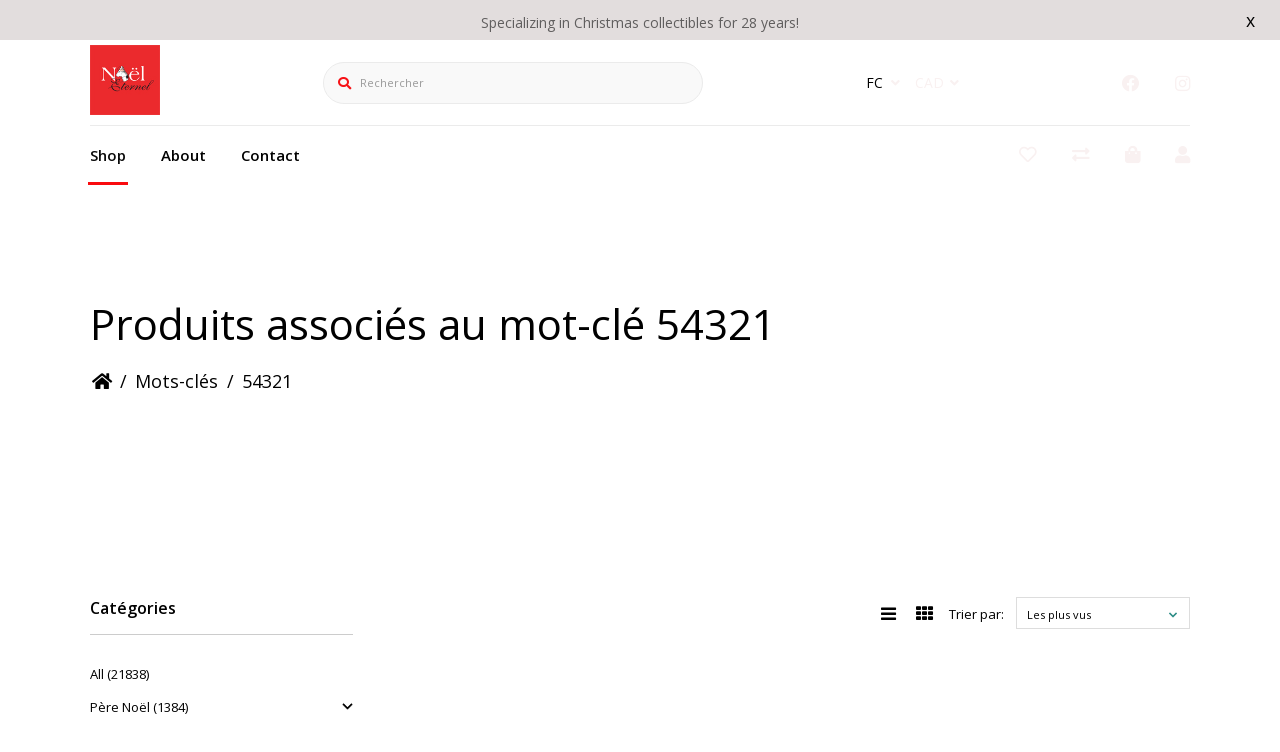

--- FILE ---
content_type: text/html;charset=utf-8
request_url: https://www.noeleternel.com/fc/tags/54321/
body_size: 11308
content:
<!DOCTYPE html>
<html lang="fc" >
  <head>
        <meta charset="utf-8"/>
<!-- [START] 'blocks/head.rain' -->
<!--

  (c) 2008-2026 Lightspeed Netherlands B.V.
  http://www.lightspeedhq.com
  Generated: 14-01-2026 @ 06:40:44

-->
<link rel="canonical" href="https://www.noeleternel.com/fc/tags/54321/"/>
<link rel="alternate" href="https://www.noeleternel.com/fc/index.rss" type="application/rss+xml" title="Nouveaux produits"/>
<meta name="robots" content="noodp,noydir"/>
<meta property="og:url" content="https://www.noeleternel.com/fc/tags/54321/?source=facebook"/>
<meta property="og:site_name" content="Boutique Noel Eternel"/>
<meta property="og:title" content="54321"/>
<meta property="og:description" content="Une boutique de Noël avec un assortiment incroyable de décorations et d&#039;objets de collection."/>
<!--[if lt IE 9]>
<script src="https://cdn.shoplightspeed.com/assets/html5shiv.js?2025-02-20"></script>
<![endif]-->
<!-- [END] 'blocks/head.rain' -->
    <title>54321 - Boutique Noel Eternel</title>
    <meta name="description" content="Une boutique de Noël avec un assortiment incroyable de décorations et d&#039;objets de collection." />
    <meta name="keywords" content="54321, Noël, décoration, ornement, village, Santa, Claus, collection, figurine, nativite, fontanini, jim, shore, snowbabies, snowpinions, possible, dreams, bavarois, étain, bas, calendriers d&#039;avent, casse noisette, lumières, clinquant, guirlandes" />
    <meta http-equiv="X-UA-Compatible" content="IE=edge">
    <meta name="apple-mobile-web-app-capable" content="yes">
    <meta name="apple-mobile-web-app-status-bar-style" content="black">
    <meta name="viewport" content="width=device-width, initial-scale=1.0, maximum-scale=1.0, user-scalable=no" />
    
    <script>document.getElementsByTagName("html")[0].className += " js";</script>

    <link rel="shortcut icon" href="https://cdn.shoplightspeed.com/shops/607376/themes/13409/assets/favicon.png?20230705175310" type="image/x-icon" />
    
		
<link href='//fonts.googleapis.com/css?family=Open%20Sans:400,300,600&display=swap'
rel='stylesheet' type='text/css'>
<link href='//fonts.googleapis.com/css?family=Open%20Sans:400,300,600&display=swap' rel='stylesheet' type='text/css'>
    
    <link rel="stylesheet" href="https://cdn.shoplightspeed.com/assets/gui-2-0.css?2025-02-20" />
    <link rel="stylesheet" href="https://cdn.shoplightspeed.com/assets/gui-responsive-2-0.css?2025-02-20" />
    <link id="lightspeedframe" rel="stylesheet" href="https://cdn.shoplightspeed.com/shops/607376/themes/13409/assets/style.css?20230705175351" />
        <link id="lightspeedframe" rel="stylesheet" href="https://cdn.shoplightspeed.com/shops/607376/themes/13409/assets/responsive.css?20230705175351" />
    <link id="lightspeedframe" rel="stylesheet" href="https://cdn.shoplightspeed.com/shops/607376/themes/13409/assets/flexbox.css?20230705175351" />
    <link id="lightspeedframe" rel="stylesheet" href="https://cdn.shoplightspeed.com/shops/607376/themes/13409/assets/owl-carousel-min.css?20230705175351" />
    <link id="lightspeedframe" rel="stylesheet" href="https://cdn.shoplightspeed.com/shops/607376/themes/13409/assets/jquery-fancybox-min.css?20230705175351" />
        <link rel="stylesheet" href="https://cdnjs.cloudflare.com/ajax/libs/font-awesome/5.15.1/css/all.min.css" integrity="sha512-+4zCK9k+qNFUR5X+cKL9EIR+ZOhtIloNl9GIKS57V1MyNsYpYcUrUeQc9vNfzsWfV28IaLL3i96P9sdNyeRssA==" crossorigin="anonymous" />
    <link rel="preconnect" href="https://fonts.gstatic.com">
<link href="https://fonts.googleapis.com/css2?family=Roboto:wght@400;500;700&display=swap" rel="stylesheet">
    <!-- browsers not supporting CSS variables -->
   <script>
      if(!('CSS' in window) || !CSS.supports('color', 'var(--color-var)')) {var cfStyle = document.getElementById('lightspeedframe');if(cfStyle) {var href = cfStyle.getAttribute('href');href = href.replace('style.css', 'style-fallback.css');cfStyle.setAttribute('href', href);}}
    </script>
    <link rel="stylesheet" href="https://cdn.shoplightspeed.com/shops/607376/themes/13409/assets/settings-new.css?20230705175351" />
        <link rel="stylesheet" href="https://cdn.shoplightspeed.com/shops/607376/themes/13409/assets/custom.css?20230705175351" />
		
    <script src="https://cdn.shoplightspeed.com/assets/jquery-1-9-1.js?2025-02-20"></script>
    <script src="https://cdn.shoplightspeed.com/assets/jquery-ui-1-10-1.js?2025-02-20"></script>
    <script src="https://use.fontawesome.com/6ab54bd168.js"></script>
        <script type="text/javascript" src="//cdnjs.cloudflare.com/ajax/libs/jqueryui-touch-punch/0.2.3/jquery.ui.touch-punch.min.js"></script>
    
  </head>
  <body class="   ">
        <span class="shadow"></span>
          		    <div class="header-top-bar popup-lockdown popup-wrapper">
      <a href="javascript:;" class="popup-close">x</a>
      <p>Specializing in Christmas collectibles for 28 years!</p>
    </div>
    		<header class="header-min header-style-2-language ">
       <div class="header-top container-custom">
          <div class="logo-wrap">
            <a href="https://www.noeleternel.com/fc/" class="logo-wrap_link" title="Boutique Noel Eternel">
                                                    <img src="https://cdn.shoplightspeed.com/shops/607376/themes/13409/v/790250/assets/logo.png?20230608162411" alt="Boutique Noel Eternel" />
            </a>
          </div>
          <div class="search search-active search-header-style2-language">
            <form action="https://www.noeleternel.com/fc/search/" method="get" role="search">
              <label class="sr-only" for="searchInputMobile">Rechercher</label>
              <input class="header-v3__nav-form-control form-control width-100%" value="" autocomplete="on" type="search" name="q" id="searchInputMobile" placeholder="Rechercher">
              <i class="fas fa-search"></i>
            </form>
          </div>
                   <div class="header-language">
            
<div class="lang with-drop list hide-768">
  <div class="current relative">
        FC
    <span><i class="fas fa-angle-down"></i></span>
     <div class="language-dropdown">
    <ul>
                	<li><a title="English (US)" lang="us" href="https://www.noeleternel.com/us/go/category/" title="English (US)"  title="English (US)"> <span>English (US)</span></a></li>
            	<li><a title="Français (CA)" lang="fc" href="https://www.noeleternel.com/fc/go/category/" title="Français (CA)"  title="Français (CA)"> <span>Français (CA)</span></a></li>
              </ul>
  </div>
  </div>
</div>
<div class="currency with-drop list hide-768">
    <div class="current relative">
      CAD <span><i class="fas fa-angle-down"></i></span>
  		<div class="currency-dropdown">
      <ul>
              <li><a href="https://www.noeleternel.com/fc/session/currency/usd/go/category/"><span class="cur-icon">$</span> <span>USD</span></a></li>
              <li><a href="https://www.noeleternel.com/fc/session/currency/cad/go/category/"><span class="cur-icon">C$</span> <span>CAD</span></a></li>
            </ul>
    </div>
  	</div>
  </div>
          </div>
                   <div class="header-social header-right-social">
          <ul class="header-icons-social">
    <li>
    <a href="https://www.facebook.com/noeleternel/" target="_blank"><i class="fab fa-facebook"></i></a>
  </li>
      <li>
    <a href="https://www.noeleternel.com/fc/instagram.com/noeleternel/" target="_blank"><i class="fab fa-instagram"></i></a>
  </li>
            </ul>          </div> 
       </div>
       <div class="header-bottom container-custom">
          <nav class="mobile-nav">
  <a href="javascript:;" class="hamburger"><svg xmlns="http://www.w3.org/2000/svg" width="24" height="24" viewBox="0 0 24 24"><defs><style>.a{fill:none;}</style></defs><path class="a" d="M0,0H24V24H0Z"/><path d="M3,18H21V16H3Zm0-5H21V11H3ZM3,6V8H21V6Z"/></svg></a>
  <ul class="mobile-menu">
    <a href="javascript:;" class="btn-circle-close close-menu"><i class="fas fa-times"></i></a>
        <div class="mobile-menu_top">
            <span class="user_circle not-logined"><i class="far fa-user"></i></span>
      <a href="javascript:;" class="mobile-login-btn"> Se connecter</a>
          </div>
    <ul class="mobile-contact-info">
            <li>
         <a href="tel:+514-285-4944"><i class="fas fa-phone-alt"></i>514-285-4944</a>
      </li>
                  <li>
        <a href="/cdn-cgi/l/email-protection#7811161e173816171d141d0c1d0a161d14561b1715"> <i class="fas fa-envelope"></i><span class="__cf_email__" data-cfemail="462f282029062829232a2332233428232a6825292b">[email&#160;protected]</span></a>
      </li>
          </ul>
        <li class="mobile-menu-links">
      <a href="https://www.noeleternel.com/fc/collection/" class="mobile-collection  active " title="54321">
        Shop
      </a>
      <i class="mobile-collection-arrow  active  fas fa-chevron-right"></i>
    </li>
    <ul class="mobile-category close">
      <li class="mobile-menu-top">
        <a href="javascript:;" class="mobile-collection">
          <i class="mobile-collection-arrow  active  fas fa-chevron-left"></i>
          Shop</a>
      </li>
            <li class="  has-subcat ">
        <a href="https://www.noeleternel.com/fc/pere-noel/">Père Noël</a>
        <i class="fas fa-chevron-right "></i>                <ul class="header-subcat_mobile close">
          <li class="mobile-menu-top">
          	<a href="javascript:;" class="mobile-menu-top_subcat"><i class="fas fa-chevron-left"></i>  Père Noël</a>
          </li>
                      <li class=" ">
            <a href="https://www.noeleternel.com/fc/pere-noel/pere-noel-par-jim-shore/">Père Noël par Jim Shore</a>
                                  </li>
                    <li class=" ">
            <a href="https://www.noeleternel.com/fc/pere-noel/pere-noel-possible-dreams/">Père Noël Possible Dreams</a>
                                  </li>
                    <li class=" ">
            <a href="https://www.noeleternel.com/fc/pere-noel/figurines-de-pere-noel/">Figurines de Père Noël </a>
                                  </li>
                    <li class=" ">
            <a href="https://www.noeleternel.com/fc/pere-noel/pere-noel-noir-et-amis/">Père Noël Noir et Amis</a>
                                  </li>
                  </ul>
                    <li class="  has-subcat ">
        <a href="https://www.noeleternel.com/fc/decorations-de-noel-sous-licenses/">Décorations de Noël sous Licenses</a>
        <i class="fas fa-chevron-right "></i>                <ul class="header-subcat_mobile close">
          <li class="mobile-menu-top">
          	<a href="javascript:;" class="mobile-menu-top_subcat"><i class="fas fa-chevron-left"></i>  Décorations de Noël sous Licenses</a>
          </li>
                      <li class=" ">
            <a href="https://www.noeleternel.com/fc/decorations-de-noel-sous-licenses/harry-potter/">Harry Potter</a>
                                  </li>
                    <li class=" ">
            <a href="https://www.noeleternel.com/fc/decorations-de-noel-sous-licenses/looney-tunes/">Looney Tunes</a>
                                  </li>
                    <li class=" ">
            <a href="https://www.noeleternel.com/fc/decorations-de-noel-sous-licenses/tails-from-the-heart/">Tails from the Heart</a>
                                  </li>
                    <li class=" ">
            <a href="https://www.noeleternel.com/fc/decorations-de-noel-sous-licenses/peanuts/">Peanuts</a>
                                  </li>
                    <li class=" ">
            <a href="https://www.noeleternel.com/fc/decorations-de-noel-sous-licenses/the-grinch/">The Grinch</a>
                                  </li>
                    <li class=" ">
            <a href="https://www.noeleternel.com/fc/decorations-de-noel-sous-licenses/charming-tails/">Charming Tails</a>
                                  </li>
                    <li class=" ">
            <a href="https://www.noeleternel.com/fc/decorations-de-noel-sous-licenses/the-world-of-miss-mindy/">The World of Miss Mindy</a>
                                  </li>
                    <li class=" ">
            <a href="https://www.noeleternel.com/fc/decorations-de-noel-sous-licenses/collection-jim-shore/">Collection Jim Shore</a>
                                  </li>
                    <li class=" ">
            <a href="https://www.noeleternel.com/fc/decorations-de-noel-sous-licenses/disney/">Disney</a>
                                  </li>
                    <li class=" ">
            <a href="https://www.noeleternel.com/fc/decorations-de-noel-sous-licenses/snowpinions/">Snowpinions</a>
                                  </li>
                    <li class=" ">
            <a href="https://www.noeleternel.com/fc/decorations-de-noel-sous-licenses/byers-choice-chanteurs-de-noel/">Byers&#039; Choice Chanteurs de Noël</a>
                                  </li>
                    <li class=" ">
            <a href="https://www.noeleternel.com/fc/decorations-de-noel-sous-licenses/snowbabies/">Snowbabies</a>
                                  </li>
                  </ul>
                    <li class="  has-subcat ">
        <a href="https://www.noeleternel.com/fc/traditions-de-noel/">Traditions de Noël</a>
        <i class="fas fa-chevron-right "></i>                <ul class="header-subcat_mobile close">
          <li class="mobile-menu-top">
          	<a href="javascript:;" class="mobile-menu-top_subcat"><i class="fas fa-chevron-left"></i>  Traditions de Noël</a>
          </li>
                      <li class=" ">
            <a href="https://www.noeleternel.com/fc/traditions-de-noel/artisanat-russe-classique/">Artisanat Russe Classique</a>
                                  </li>
                    <li class=" ">
            <a href="https://www.noeleternel.com/fc/traditions-de-noel/fontanini-figurines-de-nativite/">Fontanini, figurines de Nativité </a>
                                  </li>
                    <li class=" ">
            <a href="https://www.noeleternel.com/fc/traditions-de-noel/creches/">Crèches </a>
                                  </li>
                    <li class=" ">
            <a href="https://www.noeleternel.com/fc/traditions-de-noel/calendriers-de-lavent/">Calendriers de l&#039;Avent</a>
                                  </li>
                    <li class=" ">
            <a href="https://www.noeleternel.com/fc/traditions-de-noel/casse-noisettes/">Casse-noisettes</a>
                                  </li>
                    <li class=" ">
            <a href="https://www.noeleternel.com/fc/traditions-de-noel/etain-wilhelm-schweizer/">Étain Wilhelm Schweizer</a>
                                  </li>
                    <li class=" ">
            <a href="https://www.noeleternel.com/fc/traditions-de-noel/bas-de-noel/">Bas de Noël</a>
                                  </li>
                  </ul>
                    <li class="  has-subcat ">
        <a href="https://www.noeleternel.com/fc/ornements-cimes-pour-sapins/">Ornements &amp; Cimes pour Sapins</a>
        <i class="fas fa-chevron-right "></i>                <ul class="header-subcat_mobile close">
          <li class="mobile-menu-top">
          	<a href="javascript:;" class="mobile-menu-top_subcat"><i class="fas fa-chevron-left"></i>  Ornements &amp; Cimes pour Sapins</a>
          </li>
                      <li class="  has-subcat ">
            <a href="https://www.noeleternel.com/fc/ornements-cimes-pour-sapins/collections-ornements/">Collections Ornements </a>
            <i class="fas fa-chevron-right"></i>                        <ul class="header-subcat_mobile close">
              <li class="mobile-menu-top">
                <a href="javascript:;" class="mobile-menu-top_subcat"><i class="fas fa-chevron-left"></i>  Collections Ornements </a>
              </li>
                            <li class=" ">
                <a href="https://www.noeleternel.com/fc/ornements-cimes-pour-sapins/collections-ornements/christopher-radko/">Christopher Radko </a>
                              </li>
                            <li class=" ">
                <a href="https://www.noeleternel.com/fc/ornements-cimes-pour-sapins/collections-ornements/heart-of-christmas/">Heart Of Christmas </a>
                              </li>
                            <li class=" ">
                <a href="https://www.noeleternel.com/fc/ornements-cimes-pour-sapins/collections-ornements/instruments-de-musique/">Instruments de musique</a>
                              </li>
                            <li class=" ">
                <a href="https://www.noeleternel.com/fc/ornements-cimes-pour-sapins/collections-ornements/ballet-casse-noisette/">Ballet Casse-noisette</a>
                              </li>
                            <li class=" ">
                <a href="https://www.noeleternel.com/fc/ornements-cimes-pour-sapins/collections-ornements/neqwa-art/">Ne&#039;Qwa Art </a>
                              </li>
                            <li class=" ">
                <a href="https://www.noeleternel.com/fc/ornements-cimes-pour-sapins/collections-ornements/jim-shore/">Jim Shore</a>
                              </li>
                            <li class=" ">
                <a href="https://www.noeleternel.com/fc/ornements-cimes-pour-sapins/collections-ornements/montreal-quebec-canada/">Montréal, Québec, Canada</a>
                              </li>
                            <li class=" ">
                <a href="https://www.noeleternel.com/fc/ornements-cimes-pour-sapins/collections-ornements/old-world-christmas/">Old World Christmas</a>
                              </li>
                            <li class=" ">
                <a href="https://www.noeleternel.com/fc/ornements-cimes-pour-sapins/collections-ornements/nourriture-fantaisiste/">Nourriture Fantaisiste</a>
                              </li>
                          </ul>
                      </li>
                    <li class="  has-subcat ">
            <a href="https://www.noeleternel.com/fc/ornements-cimes-pour-sapins/cimes-pour-sapin/">Cimes pour Sapin</a>
            <i class="fas fa-chevron-right"></i>                        <ul class="header-subcat_mobile close">
              <li class="mobile-menu-top">
                <a href="javascript:;" class="mobile-menu-top_subcat"><i class="fas fa-chevron-left"></i>  Cimes pour Sapin</a>
              </li>
                            <li class=" ">
                <a href="https://www.noeleternel.com/fc/ornements-cimes-pour-sapins/cimes-pour-sapin/anges/">Anges</a>
                              </li>
                            <li class=" ">
                <a href="https://www.noeleternel.com/fc/ornements-cimes-pour-sapins/cimes-pour-sapin/etoiles/">Étoiles</a>
                              </li>
                          </ul>
                      </li>
                  </ul>
                    <li class="  has-subcat ">
        <a href="https://www.noeleternel.com/fc/villages/">Villages</a>
        <i class="fas fa-chevron-right "></i>                <ul class="header-subcat_mobile close">
          <li class="mobile-menu-top">
          	<a href="javascript:;" class="mobile-menu-top_subcat"><i class="fas fa-chevron-left"></i>  Villages</a>
          </li>
                      <li class=" ">
            <a href="https://www.noeleternel.com/fc/villages/village-halloween-hot-properties/">Village Halloween &amp; Hot Properties</a>
                                  </li>
                    <li class=" ">
            <a href="https://www.noeleternel.com/fc/villages/accessoires-de-village/">Accessoires de Village</a>
                                  </li>
                    <li class=" ">
            <a href="https://www.noeleternel.com/fc/villages/village-alpine/"> Village Alpine </a>
                                  </li>
                    <li class=" ">
            <a href="https://www.noeleternel.com/fc/villages/christmas-in-the-city/">Christmas in the City</a>
                                  </li>
                    <li class=" ">
            <a href="https://www.noeleternel.com/fc/villages/village-dickens/">Village Dickens </a>
                                  </li>
                    <li class=" ">
            <a href="https://www.noeleternel.com/fc/villages/village-new-england/">Village New England</a>
                                  </li>
                    <li class=" ">
            <a href="https://www.noeleternel.com/fc/villages/village-north-pole/">Village North Pole </a>
                                  </li>
                    <li class=" ">
            <a href="https://www.noeleternel.com/fc/villages/original-snow-village/">Original Snow Village</a>
                                  </li>
                    <li class=" ">
            <a href="https://www.noeleternel.com/fc/villages/village-harry-potter/">Village Harry Potter </a>
                                  </li>
                    <li class=" ">
            <a href="https://www.noeleternel.com/fc/villages/village-peanut/">Village Peanut</a>
                                  </li>
                    <li class=" ">
            <a href="https://www.noeleternel.com/fc/villages/grinch-village/">Grinch Village</a>
                                  </li>
                    <li class=" ">
            <a href="https://www.noeleternel.com/fc/villages/village-disney/">Village Disney</a>
                                  </li>
                  </ul>
                    <li class=" ">
        <a href="https://www.noeleternel.com/fc/boules-a-neige/">Boules à Neige</a>
                            <li class="  has-subcat ">
        <a href="https://www.noeleternel.com/fc/bijoux-vetements/">Bijoux &amp; Vêtements</a>
        <i class="fas fa-chevron-right "></i>                <ul class="header-subcat_mobile close">
          <li class="mobile-menu-top">
          	<a href="javascript:;" class="mobile-menu-top_subcat"><i class="fas fa-chevron-left"></i>  Bijoux &amp; Vêtements</a>
          </li>
                      <li class=" ">
            <a href="https://www.noeleternel.com/fc/bijoux-vetements/bijoux/">Bijoux</a>
                                  </li>
                    <li class=" ">
            <a href="https://www.noeleternel.com/fc/bijoux-vetements/pantoufles-chaussettes/">Pantoufles &amp; Chaussettes</a>
                                  </li>
                  </ul>
                    <li class="  has-subcat ">
        <a href="https://www.noeleternel.com/fc/lumieres/">Lumières</a>
        <i class="fas fa-chevron-right "></i>                <ul class="header-subcat_mobile close">
          <li class="mobile-menu-top">
          	<a href="javascript:;" class="mobile-menu-top_subcat"><i class="fas fa-chevron-left"></i>  Lumières</a>
          </li>
                      <li class=" ">
            <a href="https://www.noeleternel.com/fc/lumieres/veilleuses/">Veilleuses</a>
                                  </li>
                    <li class=" ">
            <a href="https://www.noeleternel.com/fc/lumieres/jeux-de-lumieres/">Jeux de lumières</a>
                                  </li>
                  </ul>
                    <li class="  has-subcat ">
        <a href="https://www.noeleternel.com/fc/lutins-et-gnomes/">Lutins et Gnomes</a>
        <i class="fas fa-chevron-right "></i>                <ul class="header-subcat_mobile close">
          <li class="mobile-menu-top">
          	<a href="javascript:;" class="mobile-menu-top_subcat"><i class="fas fa-chevron-left"></i>  Lutins et Gnomes</a>
          </li>
                      <li class=" ">
            <a href="https://www.noeleternel.com/fc/lutins-et-gnomes/gnomes/">Gnomes</a>
                                  </li>
                  </ul>
                  </ul>
    <li class="mobile-menu-links">
      <a href="https://www.noeleternel.com/fc/service/about/" class=""
        title="54321">
        About
        <i class=" fas fa-chevron-right"></i>
      </a>
    </li>
    <li class="mobile-menu-links">
      <a href="https://www.noeleternel.com/fc/service/" class=""
        title="54321">
        Contact
        <i class=" fas fa-chevron-right"></i>
      </a>
    </li>
              </ul>
</nav>          <nav class="desktop-nav ">
  <ul>
            <li id="collection-link" class="collection">
      <a href="https://www.noeleternel.com/fc/collection/" class=" active " title="54321">
        Shop
      </a>
      <ul class="header-category">
         
          <li class="  has-subcat ">
            <a href="https://www.noeleternel.com/fc/pere-noel/">Père Noël <i class="fas fa-chevron-right"></i></a>
                        <ul class="header-subcat">
                              <li class=" ">
                  <a href="https://www.noeleternel.com/fc/pere-noel/pere-noel-par-jim-shore/">Père Noël par Jim Shore</a>
                                  </li>
                              <li class=" ">
                  <a href="https://www.noeleternel.com/fc/pere-noel/pere-noel-possible-dreams/">Père Noël Possible Dreams</a>
                                  </li>
                              <li class=" ">
                  <a href="https://www.noeleternel.com/fc/pere-noel/figurines-de-pere-noel/">Figurines de Père Noël </a>
                                  </li>
                              <li class=" ">
                  <a href="https://www.noeleternel.com/fc/pere-noel/pere-noel-noir-et-amis/">Père Noël Noir et Amis</a>
                                  </li>
                          </ul>
                      </li>
         
          <li class="  has-subcat ">
            <a href="https://www.noeleternel.com/fc/decorations-de-noel-sous-licenses/">Décorations de Noël sous Licenses <i class="fas fa-chevron-right"></i></a>
                        <ul class="header-subcat">
                              <li class=" ">
                  <a href="https://www.noeleternel.com/fc/decorations-de-noel-sous-licenses/harry-potter/">Harry Potter</a>
                                  </li>
                              <li class=" ">
                  <a href="https://www.noeleternel.com/fc/decorations-de-noel-sous-licenses/looney-tunes/">Looney Tunes</a>
                                  </li>
                              <li class=" ">
                  <a href="https://www.noeleternel.com/fc/decorations-de-noel-sous-licenses/tails-from-the-heart/">Tails from the Heart</a>
                                  </li>
                              <li class=" ">
                  <a href="https://www.noeleternel.com/fc/decorations-de-noel-sous-licenses/peanuts/">Peanuts</a>
                                  </li>
                              <li class=" ">
                  <a href="https://www.noeleternel.com/fc/decorations-de-noel-sous-licenses/the-grinch/">The Grinch</a>
                                  </li>
                              <li class=" ">
                  <a href="https://www.noeleternel.com/fc/decorations-de-noel-sous-licenses/charming-tails/">Charming Tails</a>
                                  </li>
                              <li class=" ">
                  <a href="https://www.noeleternel.com/fc/decorations-de-noel-sous-licenses/the-world-of-miss-mindy/">The World of Miss Mindy</a>
                                  </li>
                              <li class=" ">
                  <a href="https://www.noeleternel.com/fc/decorations-de-noel-sous-licenses/collection-jim-shore/">Collection Jim Shore</a>
                                  </li>
                              <li class=" ">
                  <a href="https://www.noeleternel.com/fc/decorations-de-noel-sous-licenses/disney/">Disney</a>
                                  </li>
                              <li class=" ">
                  <a href="https://www.noeleternel.com/fc/decorations-de-noel-sous-licenses/snowpinions/">Snowpinions</a>
                                  </li>
                              <li class=" ">
                  <a href="https://www.noeleternel.com/fc/decorations-de-noel-sous-licenses/byers-choice-chanteurs-de-noel/">Byers&#039; Choice Chanteurs de Noël</a>
                                  </li>
                              <li class=" ">
                  <a href="https://www.noeleternel.com/fc/decorations-de-noel-sous-licenses/snowbabies/">Snowbabies</a>
                                  </li>
                          </ul>
                      </li>
         
          <li class="  has-subcat ">
            <a href="https://www.noeleternel.com/fc/traditions-de-noel/">Traditions de Noël <i class="fas fa-chevron-right"></i></a>
                        <ul class="header-subcat">
                              <li class=" ">
                  <a href="https://www.noeleternel.com/fc/traditions-de-noel/artisanat-russe-classique/">Artisanat Russe Classique</a>
                                  </li>
                              <li class=" ">
                  <a href="https://www.noeleternel.com/fc/traditions-de-noel/fontanini-figurines-de-nativite/">Fontanini, figurines de Nativité </a>
                                  </li>
                              <li class=" ">
                  <a href="https://www.noeleternel.com/fc/traditions-de-noel/creches/">Crèches </a>
                                  </li>
                              <li class=" ">
                  <a href="https://www.noeleternel.com/fc/traditions-de-noel/calendriers-de-lavent/">Calendriers de l&#039;Avent</a>
                                  </li>
                              <li class=" ">
                  <a href="https://www.noeleternel.com/fc/traditions-de-noel/casse-noisettes/">Casse-noisettes</a>
                                  </li>
                              <li class=" ">
                  <a href="https://www.noeleternel.com/fc/traditions-de-noel/etain-wilhelm-schweizer/">Étain Wilhelm Schweizer</a>
                                  </li>
                              <li class=" ">
                  <a href="https://www.noeleternel.com/fc/traditions-de-noel/bas-de-noel/">Bas de Noël</a>
                                  </li>
                          </ul>
                      </li>
         
          <li class="  has-subcat ">
            <a href="https://www.noeleternel.com/fc/ornements-cimes-pour-sapins/">Ornements &amp; Cimes pour Sapins <i class="fas fa-chevron-right"></i></a>
                        <ul class="header-subcat">
                              <li class="  has-subcat ">
                  <a href="https://www.noeleternel.com/fc/ornements-cimes-pour-sapins/collections-ornements/">Collections Ornements <i class="fas fa-chevron-right"></i></a>
                                      <ul class="header-subcat header-subsubcat">
                                              <li class=" ">
                          <a  href="https://www.noeleternel.com/fc/ornements-cimes-pour-sapins/collections-ornements/christopher-radko/">Christopher Radko </a>
                        </li>
                                              <li class=" ">
                          <a  href="https://www.noeleternel.com/fc/ornements-cimes-pour-sapins/collections-ornements/heart-of-christmas/">Heart Of Christmas </a>
                        </li>
                                              <li class=" ">
                          <a  href="https://www.noeleternel.com/fc/ornements-cimes-pour-sapins/collections-ornements/instruments-de-musique/">Instruments de musique</a>
                        </li>
                                              <li class=" ">
                          <a  href="https://www.noeleternel.com/fc/ornements-cimes-pour-sapins/collections-ornements/ballet-casse-noisette/">Ballet Casse-noisette</a>
                        </li>
                                              <li class=" ">
                          <a  href="https://www.noeleternel.com/fc/ornements-cimes-pour-sapins/collections-ornements/neqwa-art/">Ne&#039;Qwa Art </a>
                        </li>
                                              <li class=" ">
                          <a  href="https://www.noeleternel.com/fc/ornements-cimes-pour-sapins/collections-ornements/jim-shore/">Jim Shore</a>
                        </li>
                                              <li class=" ">
                          <a  href="https://www.noeleternel.com/fc/ornements-cimes-pour-sapins/collections-ornements/montreal-quebec-canada/">Montréal, Québec, Canada</a>
                        </li>
                                              <li class=" ">
                          <a  href="https://www.noeleternel.com/fc/ornements-cimes-pour-sapins/collections-ornements/old-world-christmas/">Old World Christmas</a>
                        </li>
                                              <li class=" ">
                          <a  href="https://www.noeleternel.com/fc/ornements-cimes-pour-sapins/collections-ornements/nourriture-fantaisiste/">Nourriture Fantaisiste</a>
                        </li>
                                          </ul>
                                  </li>
                              <li class="  has-subcat ">
                  <a href="https://www.noeleternel.com/fc/ornements-cimes-pour-sapins/cimes-pour-sapin/">Cimes pour Sapin<i class="fas fa-chevron-right"></i></a>
                                      <ul class="header-subcat header-subsubcat">
                                              <li class=" ">
                          <a  href="https://www.noeleternel.com/fc/ornements-cimes-pour-sapins/cimes-pour-sapin/anges/">Anges</a>
                        </li>
                                              <li class=" ">
                          <a  href="https://www.noeleternel.com/fc/ornements-cimes-pour-sapins/cimes-pour-sapin/etoiles/">Étoiles</a>
                        </li>
                                          </ul>
                                  </li>
                          </ul>
                      </li>
         
          <li class="  has-subcat ">
            <a href="https://www.noeleternel.com/fc/villages/">Villages <i class="fas fa-chevron-right"></i></a>
                        <ul class="header-subcat">
                              <li class=" ">
                  <a href="https://www.noeleternel.com/fc/villages/village-halloween-hot-properties/">Village Halloween &amp; Hot Properties</a>
                                  </li>
                              <li class=" ">
                  <a href="https://www.noeleternel.com/fc/villages/accessoires-de-village/">Accessoires de Village</a>
                                  </li>
                              <li class=" ">
                  <a href="https://www.noeleternel.com/fc/villages/village-alpine/"> Village Alpine </a>
                                  </li>
                              <li class=" ">
                  <a href="https://www.noeleternel.com/fc/villages/christmas-in-the-city/">Christmas in the City</a>
                                  </li>
                              <li class=" ">
                  <a href="https://www.noeleternel.com/fc/villages/village-dickens/">Village Dickens </a>
                                  </li>
                              <li class=" ">
                  <a href="https://www.noeleternel.com/fc/villages/village-new-england/">Village New England</a>
                                  </li>
                              <li class=" ">
                  <a href="https://www.noeleternel.com/fc/villages/village-north-pole/">Village North Pole </a>
                                  </li>
                              <li class=" ">
                  <a href="https://www.noeleternel.com/fc/villages/original-snow-village/">Original Snow Village</a>
                                  </li>
                              <li class=" ">
                  <a href="https://www.noeleternel.com/fc/villages/village-harry-potter/">Village Harry Potter </a>
                                  </li>
                              <li class=" ">
                  <a href="https://www.noeleternel.com/fc/villages/village-peanut/">Village Peanut</a>
                                  </li>
                              <li class=" ">
                  <a href="https://www.noeleternel.com/fc/villages/grinch-village/">Grinch Village</a>
                                  </li>
                              <li class=" ">
                  <a href="https://www.noeleternel.com/fc/villages/village-disney/">Village Disney</a>
                                  </li>
                          </ul>
                      </li>
         
          <li class=" ">
            <a href="https://www.noeleternel.com/fc/boules-a-neige/">Boules à Neige </a>
                      </li>
         
          <li class="  has-subcat ">
            <a href="https://www.noeleternel.com/fc/bijoux-vetements/">Bijoux &amp; Vêtements <i class="fas fa-chevron-right"></i></a>
                        <ul class="header-subcat">
                              <li class=" ">
                  <a href="https://www.noeleternel.com/fc/bijoux-vetements/bijoux/">Bijoux</a>
                                  </li>
                              <li class=" ">
                  <a href="https://www.noeleternel.com/fc/bijoux-vetements/pantoufles-chaussettes/">Pantoufles &amp; Chaussettes</a>
                                  </li>
                          </ul>
                      </li>
         
          <li class="  has-subcat ">
            <a href="https://www.noeleternel.com/fc/lumieres/">Lumières <i class="fas fa-chevron-right"></i></a>
                        <ul class="header-subcat">
                              <li class=" ">
                  <a href="https://www.noeleternel.com/fc/lumieres/veilleuses/">Veilleuses</a>
                                  </li>
                              <li class=" ">
                  <a href="https://www.noeleternel.com/fc/lumieres/jeux-de-lumieres/">Jeux de lumières</a>
                                  </li>
                          </ul>
                      </li>
         
          <li class="  has-subcat ">
            <a href="https://www.noeleternel.com/fc/lutins-et-gnomes/">Lutins et Gnomes <i class="fas fa-chevron-right"></i></a>
                        <ul class="header-subcat">
                              <li class=" ">
                  <a href="https://www.noeleternel.com/fc/lutins-et-gnomes/gnomes/">Gnomes</a>
                                  </li>
                          </ul>
                      </li>
              </ul>
    </li>
        <li>
      <a href="https://www.noeleternel.com/fc/service/about/" class="" title="54321">
        About
      </a>
    </li>
    <li>
      <a href="https://www.noeleternel.com/fc/service/" class="" title="54321">
        Contact
      </a>
    </li>
                      </ul>
</nav>        <ul class="header-icons">
          <li class="header-wishlist-wrapper">
             <a href="https://www.noeleternel.com/fc/account/wishlist/"><i class="far fa-heart"></i></a>
          </li>
          <li class="compare-icon">
          	<a href="https://www.noeleternel.com/fc/compare/">
            	<i class="fas fa-exchange-alt"></i>
            </a>
          </li>
          <li class="relative ">
             <a class="cart-popup-link" href="javascript:;"><i class="fas fa-shopping-bag"></i>
            </a>
                                </li>
          <li class="login-popup-mobile">
            <a class="login-popup-link" href="javascript:;"><i class="fas fa-user"></i></a>
                  </li>
        </ul>
      </div>
    </header>	
<div class="cart-popup popup-is-hidden popup">
   <ul class="cart-popup-container">
  <h2>Panier (0)</h2>
    	<li>
      	 <div class="drawer__body js-drawer__body">
            <p class="margin-y-xxxl color-contrast-medium text-sm text-center">Votre panier est vide</p>
          </div>
      </li>
</ul>  <a href="javascript:;" class="btn-close close-popup"><i class="fas fa-times"></i></a>
</div>
<div class="login-popup popup-is-hidden popup">
     <ul class="login-popup-container open">
            	<li class="popup-logo">
              	                                                  <img src="https://cdn.shoplightspeed.com/shops/607376/themes/13409/v/790250/assets/logo.png?20230608162411" alt="Boutique Noel Eternel" />
              </li>
              <li class="popup-title">
              	<h1 class="bold title-accent-color">Se connecter</h1>
                <span class="content-secondary-color">Login to your account</span>
              </li>
              <li class="popup-login-form">
                      <form method="post" id="formLogin" action="https://www.noeleternel.com/fc/account/loginPost/https://www.noeleternel.com/fc/tags/54321/">
                        <div class="grid center input-box"> 
                          <span class="input-group">
                            <i class="fas fa-user"></i>
                          	<input class="input input-icon" type="email" id="formLoginEmail" name="email" placeholder="Courriel" autocomplete='email' tabindex=1 required>
                           </span> 
                          <span class="input-group">
                            <i class="fas fa-lock"></i>
                          	<input class="input input-icon" type="password" id="formLoginPassword" name="password" placeholder="Mot de passe" autocomplete="current-password" tabindex=2 required>
                           </span> 
                        <a href="https://www.noeleternel.com/fc/account/password/" class="forgot " tabindex=6>Mot de passe oublié?</a>
                       
                          <input type="hidden" name="key" value="b08026b85994c2628812ab1ac7121a9b" />
                          <input type="hidden" name="type" value="login" />
                          <button type="submit" onclick="$('#formLogin').submit(); return false;" class="button btn-pink roboto" tabindex=3>Se connecter</button>
                        </div>
                      </form>
                      <div class="popup-bottom">
                                                <a class="button btn-transparant btn-pink-border roboto registration" href="javascript:;" tabindex=5>Register now</a>
                      </div>
              </li>
            </ul>     <ul class="registration-popup-container close">
              	<li class="popup-logo">
              	                                                  <img src="https://cdn.shoplightspeed.com/shops/607376/themes/13409/v/790250/assets/logo.png?20230608162411" alt="Boutique Noel Eternel" />
              </li>
              <li class="popup-title">
              	<h1 class="bold title-accent-color">Register</h1>
                <span class="content-secondary-color">Sign up for your account</span>
              </li>
              <li class="popup-registration-form">
                <form method="post" id="form-register" action="https://www.noeleternel.com/fc/account/registerPost/">
                  <div class="grid center input-box"> 
                    <input class="input" type="text" name="name" placeholder="Prénom" tabindex=1 required>
										<input class="input" type="text" name="lastName" placeholder="Last Name" tabindex=1 required>
                   
                    <input class="input" type="email"  name="email" placeholder="Courriel" required>
                     <input class="input" type="password"  name="password" placeholder="Mot de passe" required>
                    <input class="input" type="password"  name="confirmPassword" placeholder="Confirmer le mot de passe" required>
                    <input type="hidden" name="key" value="b08026b85994c2628812ab1ac7121a9b" />
                    <button type="submit" onclick="$('#form-register').submit(); return false;" class="button btn-pink roboto" tabindex=3>Get Started</button>
                  </div>
                </form>
                <div class="popup-bottom">
                  <span class="content-secondary-color">Already have an account?</span>
                  <a class="button btn-transparant btn-pink-border roboto login-button" href="javascript:;" tabindex=5>Se connecter</a>
                </div>
              </li>
            </ul>  <a href="javascript:;" class="btn-close close-popup"><i class="fas fa-times"></i></a>
</div>
            <section class="collection-page_top">
  	  	<div class="breadcrumbs-bg-image " style="background-image: url('https://cdn.shoplightspeed.com/assets/blank.gif?2025-02-20');"> 
      <div class="container-custom" >
      	<ul>
        	<li><h1>Produits associés au mot-clé 54321</h1></li>
          <li>
          	<div class="bredcrumb-items_with-image">
              <nav class="breadcrumbs text-sm" aria-label="Breadcrumbs">
  <ol class="flex flex-wrap gap-xxs">
    <li class="breadcrumbs__item">
    	<a href="https://www.noeleternel.com/fc/" class="color-inherit text-underline-hover"><i class="fas fa-home"></i></a>
      <span class="color-contrast-low margin-left-xxs" aria-hidden="true">/</span>
    </li>
        <li class="breadcrumbs__item">
            <a href="https://www.noeleternel.com/fc/tags/" class="color-inherit text-underline-hover">Mots-clés</a>
      <span class="color-contrast-low margin-left-xxs" aria-hidden="true">/</span>
          </li>
        <li class="breadcrumbs__item" aria-current="page">
            54321
          </li>
      </ol>
</nav>            </div>
          </li>
        </ul>
      </div>	
  	</div>
    </section>
<section class="collection-page_content container-custom">
	<div class="collection-sidebar sidebar-close">
	<a href="javascript:;" class="filret-mobile-close"><i class="fas fa-times"></i></a>
	<div class="filter-categories">
  	<p>Catégories</p>
    <ul class="filter-category">
                  	      	      	      	      	      	      	      	      	      	      	      	      	      	            	      	      	      	      	      	      	      	      	      	      	      	      	      	      	      	      	      	      	      	      	      	      	      	      	      	      	      	      	      	      	      	      	      	      	      	      	      	            	      	      	      	      	      	      	      	      	      	      	      	      	      	      	      	      	      	      	      	      	      	      	            	      	      	      	      		      	      		      	      		      	      		      	      		      	      		      	      		      	      		      	      		      	      	      	      	      		      	      		      	      	            	      	      	      	      	      	      	      	      	      	      	      	      	      	      	      	      	      	      	      	      	      	      	      	      	      	      	      	      	      	      	      	      	      	      	      	      	      	            	      	            	      	      	      	      	      	      	      	            	      	      	      	      	      	      	      	            	      	      	      	      	            <li><a href="https://www.noeleternel.com/fc/collection/">All (21838)</a></li>
              <li class="">
          <a href="https://www.noeleternel.com/fc/pere-noel/" title="Père Noël">Père Noël (1384)</a>
           <i class="fas fa-angle-down"></i>           	<ul class="filter-subcat">
              								<li class="">
              		<a href="https://www.noeleternel.com/fc/pere-noel/pere-noel-par-jim-shore/" title="Père Noël par Jim Shore">Père Noël par Jim Shore (56)</a>
                                    <ul class="filter-subcat">
                  	                  </ul>
              	</li>
              								<li class="">
              		<a href="https://www.noeleternel.com/fc/pere-noel/pere-noel-possible-dreams/" title="Père Noël Possible Dreams">Père Noël Possible Dreams (211)</a>
                                    <ul class="filter-subcat">
                  	                  </ul>
              	</li>
              								<li class="">
              		<a href="https://www.noeleternel.com/fc/pere-noel/figurines-de-pere-noel/" title="Figurines de Père Noël ">Figurines de Père Noël  (108)</a>
                                    <ul class="filter-subcat">
                  	                  </ul>
              	</li>
              								<li class="">
              		<a href="https://www.noeleternel.com/fc/pere-noel/pere-noel-noir-et-amis/" title="Père Noël Noir et Amis">Père Noël Noir et Amis (28)</a>
                                    <ul class="filter-subcat">
                  	                  </ul>
              	</li>
                          </ul>  
      	</li>
              <li class="">
          <a href="https://www.noeleternel.com/fc/decorations-de-noel-sous-licenses/" title="Décorations de Noël sous Licenses">Décorations de Noël sous Licenses (3317)</a>
           <i class="fas fa-angle-down"></i>           	<ul class="filter-subcat">
              								<li class="">
              		<a href="https://www.noeleternel.com/fc/decorations-de-noel-sous-licenses/harry-potter/" title="Harry Potter">Harry Potter (39)</a>
                                    <ul class="filter-subcat">
                  	                  </ul>
              	</li>
              								<li class="">
              		<a href="https://www.noeleternel.com/fc/decorations-de-noel-sous-licenses/looney-tunes/" title="Looney Tunes">Looney Tunes (4)</a>
                                    <ul class="filter-subcat">
                  	                  </ul>
              	</li>
              								<li class="">
              		<a href="https://www.noeleternel.com/fc/decorations-de-noel-sous-licenses/tails-from-the-heart/" title="Tails from the Heart">Tails from the Heart (47)</a>
                                    <ul class="filter-subcat">
                  	                  </ul>
              	</li>
              								<li class="">
              		<a href="https://www.noeleternel.com/fc/decorations-de-noel-sous-licenses/peanuts/" title="Peanuts">Peanuts (30)</a>
                                    <ul class="filter-subcat">
                  	                  </ul>
              	</li>
              								<li class="">
              		<a href="https://www.noeleternel.com/fc/decorations-de-noel-sous-licenses/the-grinch/" title="The Grinch">The Grinch (96)</a>
                                    <ul class="filter-subcat">
                  	                  </ul>
              	</li>
              								<li class="">
              		<a href="https://www.noeleternel.com/fc/decorations-de-noel-sous-licenses/charming-tails/" title="Charming Tails">Charming Tails (16)</a>
                                    <ul class="filter-subcat">
                  	                  </ul>
              	</li>
              								<li class="">
              		<a href="https://www.noeleternel.com/fc/decorations-de-noel-sous-licenses/the-world-of-miss-mindy/" title="The World of Miss Mindy">The World of Miss Mindy (22)</a>
                                    <ul class="filter-subcat">
                  	                  </ul>
              	</li>
              								<li class="">
              		<a href="https://www.noeleternel.com/fc/decorations-de-noel-sous-licenses/collection-jim-shore/" title="Collection Jim Shore">Collection Jim Shore (567)</a>
                                    <ul class="filter-subcat">
                  	                  </ul>
              	</li>
              								<li class="">
              		<a href="https://www.noeleternel.com/fc/decorations-de-noel-sous-licenses/disney/" title="Disney">Disney (383)</a>
                                    <ul class="filter-subcat">
                  	                  </ul>
              	</li>
              								<li class="">
              		<a href="https://www.noeleternel.com/fc/decorations-de-noel-sous-licenses/snowpinions/" title="Snowpinions">Snowpinions (114)</a>
                                    <ul class="filter-subcat">
                  	                  </ul>
              	</li>
              								<li class="">
              		<a href="https://www.noeleternel.com/fc/decorations-de-noel-sous-licenses/byers-choice-chanteurs-de-noel/" title="Byers&#039; Choice Chanteurs de Noël">Byers&#039; Choice Chanteurs de Noël (142)</a>
                                    <ul class="filter-subcat">
                  	                  </ul>
              	</li>
              								<li class="">
              		<a href="https://www.noeleternel.com/fc/decorations-de-noel-sous-licenses/snowbabies/" title="Snowbabies">Snowbabies (187)</a>
                                    <ul class="filter-subcat">
                  	                  </ul>
              	</li>
                          </ul>  
      	</li>
              <li class="">
          <a href="https://www.noeleternel.com/fc/traditions-de-noel/" title="Traditions de Noël">Traditions de Noël (830)</a>
           <i class="fas fa-angle-down"></i>           	<ul class="filter-subcat">
              								<li class="">
              		<a href="https://www.noeleternel.com/fc/traditions-de-noel/artisanat-russe-classique/" title="Artisanat Russe Classique">Artisanat Russe Classique (26)</a>
                                    <ul class="filter-subcat">
                  	                  </ul>
              	</li>
              								<li class="">
              		<a href="https://www.noeleternel.com/fc/traditions-de-noel/fontanini-figurines-de-nativite/" title="Fontanini, figurines de Nativité ">Fontanini, figurines de Nativité  (215)</a>
                                    <ul class="filter-subcat">
                  	                  </ul>
              	</li>
              								<li class="">
              		<a href="https://www.noeleternel.com/fc/traditions-de-noel/creches/" title="Crèches ">Crèches  (550)</a>
                                    <ul class="filter-subcat">
                  	                  </ul>
              	</li>
              								<li class="">
              		<a href="https://www.noeleternel.com/fc/traditions-de-noel/calendriers-de-lavent/" title="Calendriers de l&#039;Avent">Calendriers de l&#039;Avent (37)</a>
                                    <ul class="filter-subcat">
                  	                  </ul>
              	</li>
              								<li class="">
              		<a href="https://www.noeleternel.com/fc/traditions-de-noel/casse-noisettes/" title="Casse-noisettes">Casse-noisettes (64)</a>
                                    <ul class="filter-subcat">
                  	                  </ul>
              	</li>
              								<li class="">
              		<a href="https://www.noeleternel.com/fc/traditions-de-noel/etain-wilhelm-schweizer/" title="Étain Wilhelm Schweizer">Étain Wilhelm Schweizer (40)</a>
                                    <ul class="filter-subcat">
                  	                  </ul>
              	</li>
              								<li class="">
              		<a href="https://www.noeleternel.com/fc/traditions-de-noel/bas-de-noel/" title="Bas de Noël">Bas de Noël (10)</a>
                                    <ul class="filter-subcat">
                  	                  </ul>
              	</li>
                          </ul>  
      	</li>
              <li class="">
          <a href="https://www.noeleternel.com/fc/ornements-cimes-pour-sapins/" title="Ornements &amp; Cimes pour Sapins">Ornements &amp; Cimes pour Sapins (5211)</a>
           <i class="fas fa-angle-down"></i>           	<ul class="filter-subcat">
              								<li class="">
              		<a href="https://www.noeleternel.com/fc/ornements-cimes-pour-sapins/collections-ornements/" title="Collections Ornements ">Collections Ornements  (5009)</a>
                   <i class="fas fa-angle-down"></i>                   <ul class="filter-subcat">
                  	                    	<li class="">
                    		<a href="https://www.noeleternel.com/fc/ornements-cimes-pour-sapins/collections-ornements/christopher-radko/" title="Christopher Radko ">Christopher Radko  (10)</a>
                    	</li>
                                        	<li class="">
                    		<a href="https://www.noeleternel.com/fc/ornements-cimes-pour-sapins/collections-ornements/heart-of-christmas/" title="Heart Of Christmas ">Heart Of Christmas  (9)</a>
                    	</li>
                                        	<li class="">
                    		<a href="https://www.noeleternel.com/fc/ornements-cimes-pour-sapins/collections-ornements/instruments-de-musique/" title="Instruments de musique">Instruments de musique (2)</a>
                    	</li>
                                        	<li class="">
                    		<a href="https://www.noeleternel.com/fc/ornements-cimes-pour-sapins/collections-ornements/ballet-casse-noisette/" title="Ballet Casse-noisette">Ballet Casse-noisette (11)</a>
                    	</li>
                                        	<li class="">
                    		<a href="https://www.noeleternel.com/fc/ornements-cimes-pour-sapins/collections-ornements/neqwa-art/" title="Ne&#039;Qwa Art ">Ne&#039;Qwa Art  (49)</a>
                    	</li>
                                        	<li class="">
                    		<a href="https://www.noeleternel.com/fc/ornements-cimes-pour-sapins/collections-ornements/jim-shore/" title="Jim Shore">Jim Shore (67)</a>
                    	</li>
                                        	<li class="">
                    		<a href="https://www.noeleternel.com/fc/ornements-cimes-pour-sapins/collections-ornements/montreal-quebec-canada/" title="Montréal, Québec, Canada">Montréal, Québec, Canada (255)</a>
                    	</li>
                                        	<li class="">
                    		<a href="https://www.noeleternel.com/fc/ornements-cimes-pour-sapins/collections-ornements/old-world-christmas/" title="Old World Christmas">Old World Christmas (379)</a>
                    	</li>
                                        	<li class="">
                    		<a href="https://www.noeleternel.com/fc/ornements-cimes-pour-sapins/collections-ornements/nourriture-fantaisiste/" title="Nourriture Fantaisiste">Nourriture Fantaisiste (76)</a>
                    	</li>
                                      </ul>
              	</li>
              								<li class="">
              		<a href="https://www.noeleternel.com/fc/ornements-cimes-pour-sapins/cimes-pour-sapin/" title="Cimes pour Sapin">Cimes pour Sapin (159)</a>
                   <i class="fas fa-angle-down"></i>                   <ul class="filter-subcat">
                  	                    	<li class="">
                    		<a href="https://www.noeleternel.com/fc/ornements-cimes-pour-sapins/cimes-pour-sapin/anges/" title="Anges">Anges (41)</a>
                    	</li>
                                        	<li class="">
                    		<a href="https://www.noeleternel.com/fc/ornements-cimes-pour-sapins/cimes-pour-sapin/etoiles/" title="Étoiles">Étoiles (3)</a>
                    	</li>
                                      </ul>
              	</li>
                          </ul>  
      	</li>
              <li class="">
          <a href="https://www.noeleternel.com/fc/villages/" title="Villages">Villages (602)</a>
           <i class="fas fa-angle-down"></i>           	<ul class="filter-subcat">
              								<li class="">
              		<a href="https://www.noeleternel.com/fc/villages/village-halloween-hot-properties/" title="Village Halloween &amp; Hot Properties">Village Halloween &amp; Hot Properties (55)</a>
                                    <ul class="filter-subcat">
                  	                  </ul>
              	</li>
              								<li class="">
              		<a href="https://www.noeleternel.com/fc/villages/accessoires-de-village/" title="Accessoires de Village">Accessoires de Village (151)</a>
                                    <ul class="filter-subcat">
                  	                  </ul>
              	</li>
              								<li class="">
              		<a href="https://www.noeleternel.com/fc/villages/village-alpine/" title=" Village Alpine "> Village Alpine  (23)</a>
                                    <ul class="filter-subcat">
                  	                  </ul>
              	</li>
              								<li class="">
              		<a href="https://www.noeleternel.com/fc/villages/christmas-in-the-city/" title="Christmas in the City">Christmas in the City (40)</a>
                                    <ul class="filter-subcat">
                  	                  </ul>
              	</li>
              								<li class="">
              		<a href="https://www.noeleternel.com/fc/villages/village-dickens/" title="Village Dickens ">Village Dickens  (91)</a>
                                    <ul class="filter-subcat">
                  	                  </ul>
              	</li>
              								<li class="">
              		<a href="https://www.noeleternel.com/fc/villages/village-new-england/" title="Village New England">Village New England (8)</a>
                                    <ul class="filter-subcat">
                  	                  </ul>
              	</li>
              								<li class="">
              		<a href="https://www.noeleternel.com/fc/villages/village-north-pole/" title="Village North Pole ">Village North Pole  (98)</a>
                                    <ul class="filter-subcat">
                  	                  </ul>
              	</li>
              								<li class="">
              		<a href="https://www.noeleternel.com/fc/villages/original-snow-village/" title="Original Snow Village">Original Snow Village (94)</a>
                                    <ul class="filter-subcat">
                  	                  </ul>
              	</li>
              								<li class="">
              		<a href="https://www.noeleternel.com/fc/villages/village-harry-potter/" title="Village Harry Potter ">Village Harry Potter  (33)</a>
                                    <ul class="filter-subcat">
                  	                  </ul>
              	</li>
              								<li class="">
              		<a href="https://www.noeleternel.com/fc/villages/village-peanut/" title="Village Peanut">Village Peanut (9)</a>
                                    <ul class="filter-subcat">
                  	                  </ul>
              	</li>
              								<li class="">
              		<a href="https://www.noeleternel.com/fc/villages/grinch-village/" title="Grinch Village">Grinch Village (20)</a>
                                    <ul class="filter-subcat">
                  	                  </ul>
              	</li>
              								<li class="">
              		<a href="https://www.noeleternel.com/fc/villages/village-disney/" title="Village Disney">Village Disney (7)</a>
                                    <ul class="filter-subcat">
                  	                  </ul>
              	</li>
                          </ul>  
      	</li>
              <li class="">
          <a href="https://www.noeleternel.com/fc/boules-a-neige/" title="Boules à Neige">Boules à Neige (120)</a>
                    	<ul class="filter-subcat">
                          </ul>  
      	</li>
              <li class="">
          <a href="https://www.noeleternel.com/fc/bijoux-vetements/" title="Bijoux &amp; Vêtements">Bijoux &amp; Vêtements (19)</a>
           <i class="fas fa-angle-down"></i>           	<ul class="filter-subcat">
              								<li class="">
              		<a href="https://www.noeleternel.com/fc/bijoux-vetements/bijoux/" title="Bijoux">Bijoux (6)</a>
                                    <ul class="filter-subcat">
                  	                  </ul>
              	</li>
              								<li class="">
              		<a href="https://www.noeleternel.com/fc/bijoux-vetements/pantoufles-chaussettes/" title="Pantoufles &amp; Chaussettes">Pantoufles &amp; Chaussettes (11)</a>
                                    <ul class="filter-subcat">
                  	                  </ul>
              	</li>
                          </ul>  
      	</li>
              <li class="">
          <a href="https://www.noeleternel.com/fc/lumieres/" title="Lumières">Lumières (255)</a>
           <i class="fas fa-angle-down"></i>           	<ul class="filter-subcat">
              								<li class="">
              		<a href="https://www.noeleternel.com/fc/lumieres/veilleuses/" title="Veilleuses">Veilleuses (208)</a>
                                    <ul class="filter-subcat">
                  	                  </ul>
              	</li>
              								<li class="">
              		<a href="https://www.noeleternel.com/fc/lumieres/jeux-de-lumieres/" title="Jeux de lumières">Jeux de lumières (48)</a>
                                    <ul class="filter-subcat">
                  	                  </ul>
              	</li>
                          </ul>  
      	</li>
              <li class="">
          <a href="https://www.noeleternel.com/fc/lutins-et-gnomes/" title="Lutins et Gnomes">Lutins et Gnomes (129)</a>
           <i class="fas fa-angle-down"></i>           	<ul class="filter-subcat">
              								<li class="">
              		<a href="https://www.noeleternel.com/fc/lutins-et-gnomes/gnomes/" title="Gnomes">Gnomes (7)</a>
                                    <ul class="filter-subcat">
                  	                  </ul>
              	</li>
                          </ul>  
      	</li>
          </ul>
  </div>
  <div class="collection-filter_brands">
  	<form id="filter-form"  action="https://www.noeleternel.com/fc/tags/54321/" method="get">
       <input type="hidden" name="min" value="0" id="filter_form_min" />
        <input type="hidden" name="max" value="5" id="filter_form_max" />
        <input type="hidden" name="brand" value="0" id="filter_form_brand" />
        <input type="hidden" name="limit" value="12" id="filter_form_limit" />
      <div class="price-filter">
        <p class="">Prix</p>
        <div class="sidebar-filter-slider">
          <div id="collection-filter-price" class="ui-slider ui-slider-horizontal ui-widget ui-widget-content ui-corner-all" aria-disabled="false">
          <span class="hidden" id="max-price-filter">5</span>
          <div class="ui-slider-range ui-widget-header ui-corner-all" ></div>
            <a class="ui-slider-handle ui-state-default ui-corner-all" href="#"></a>
            <a class="ui-slider-handle ui-state-default ui-corner-all" href="#"></a>
          </div>
        </div> 
        <ul class="price-filter-input">
          <li>Prix:</li>
          <li>
            <input class="" type="text" id="min" name="min" value="0,00$CA" data-min="0" required="">
          </li>
          <li class="">-</li>
          <li >
            <input class="" type="text" id="max" name="max" value="5,00$CA" data-max="5" required="">
          </li>
        </ul>
      </div>
      <div class="filter-brands-container">
        <p class="">Marque</p>
              </div>
      <div class="mt20 filter-costom-container">
              </div>
      <div class="filter-resset-btn">
      	<a href="https://www.noeleternel.com/fc/tags/54321/?mode=grid">Réinitialiser tous les filtres</a>
      </div>
		</form>
  </div>
</div>  <div class="w100">
    <div class="collection-sort">
     <form action="https://www.noeleternel.com/fc/tags/54321/" method="get" class="sort-form">
           				<div class="filter-icon-mobile"><a href="javascript:;"><i class="fas fa-sliders-h"></i> Filtres </a></div>
       					<div class="collection-modes">
          <a class="" href="https://www.noeleternel.com/fc/tags/54321/?mode=list"><i class="fa fa-bars" aria-hidden="true"></i></a>
          <a class="active" href="https://www.noeleternel.com/fc/tags/54321/"><i class="fa fa-th" aria-hidden="true"></i></a>
        </div>
        <div class="flex items-baseline">          
          <label class=" text-ms margin-right-sm" for="select-sorting">Trier par:</label>

          <div class="select inline-block js-select test" data-trigger-class="reset text-sm text-underline-hover inline-flex items-center cursor-pointer js-tab-focus">
            <select name="sort" id="select-sorting" onchange="this.form.submit()">
                            <option value="popular" selected="selected">Les plus vus</option>
                              <option value="newest">Produits les plus récents</option>
                              <option value="lowest">Prix le plus bas</option>
                              <option value="highest">Prix le plus élevé</option>
                              <option value="asc">Noms en ordre croissant</option>
                              <option value="desc">Noms en ordre décroissant</option>
                          </select>

            <svg class="icon icon--xxs margin-left-auto" aria-hidden="true" viewBox="0 0 16 16"><polygon fill="#2C8D86" points="8,11.4 2.6,6 4,4.6 8,8.6 12,4.6 13.4,6 "></polygon></svg>
          </div>
        </div>
        </form> 
      </div>
                      <div class="margin-top-md padding-y-xl">
              <p class="color-contrast-medium text-center">Aucun produit n’a été trouvé</p>
            </div>
                  </div>
</section>

<script data-cfasync="false" src="/cdn-cgi/scripts/5c5dd728/cloudflare-static/email-decode.min.js"></script><script>
	$(document).ready(function(){
    $("#collection-filter-price").slider({
        range: true,
        min: 0,
        max: 5,
        values: [0, 5],
        step: 1,
        slide: function( event, ui){
          $('.price-filter-input #min').html(ui.values[0]).attr('value', ui.values[0].toFixed(2));
          $('.price-filter-input #max').html(ui.values[1]).attr('value', ui.values[1].toFixed(2));
          $('#filter_form_min').val(ui.values[0].toFixed(2));
          $('#filter_form_max').val(ui.values[1].toFixed(2));
        },
        stop: function(event, ui){
          $('#filter-form').submit();
        }
    });
	});
</script>      <footer class="">
    <div class="container-custom custom-footer-wrapper">
    <div class="footer-social">
    	                    <img src="https://cdn.shoplightspeed.com/shops/607376/themes/13409/assets/footer_logo.png?20230705175351" alt="Boutique Noel Eternel" />
      <p>Lorem ipsum dolor sit amet, consectetur adipi scing elit. Aliquam accumsan fermentum lacus. vel varius ligula finibus eget.</p>
                  <ul class="header-icons-social">
    <li>
    <a href="https://www.facebook.com/noeleternel/" target="_blank"><i class="fab fa-facebook"></i></a>
  </li>
      <li>
    <a href="https://www.noeleternel.com/fc/instagram.com/noeleternel/" target="_blank"><i class="fab fa-instagram"></i></a>
  </li>
            </ul>    </div>
    <div class="footer-links">                     
      <ul>
        <li><h1>Products</h1></li>
                	            <li>
              <a class="content-secondary-color" href="https://www.noeleternel.com/fc/pere-noel/" title="Père Noël">
              	Père Noël
              </a>
            </li>
        	            <li>
              <a class="content-secondary-color" href="https://www.noeleternel.com/fc/decorations-de-noel-sous-licenses/" title="Décorations de Noël sous Licenses">
              	Décorations de Noël sous Licenses
              </a>
            </li>
        	            <li>
              <a class="content-secondary-color" href="https://www.noeleternel.com/fc/traditions-de-noel/" title="Traditions de Noël">
              	Traditions de Noël
              </a>
            </li>
        	            <li>
              <a class="content-secondary-color" href="https://www.noeleternel.com/fc/ornements-cimes-pour-sapins/" title="Ornements &amp; Cimes pour Sapins">
              	Ornements &amp; Cimes pour Sapins
              </a>
            </li>
        	            <li>
              <a class="content-secondary-color" href="https://www.noeleternel.com/fc/villages/" title="Villages">
              	Villages
              </a>
            </li>
        	            <li>
              <a class="content-secondary-color" href="https://www.noeleternel.com/fc/boules-a-neige/" title="Boules à Neige">
              	Boules à Neige
              </a>
            </li>
        	            <li>
              <a class="content-secondary-color" href="https://www.noeleternel.com/fc/bijoux-vetements/" title="Bijoux &amp; Vêtements">
              	Bijoux &amp; Vêtements
              </a>
            </li>
        	            <li>
              <a class="content-secondary-color" href="https://www.noeleternel.com/fc/lumieres/" title="Lumières">
              	Lumières
              </a>
            </li>
        	            <li>
              <a class="content-secondary-color" href="https://www.noeleternel.com/fc/lutins-et-gnomes/" title="Lutins et Gnomes">
              	Lutins et Gnomes
              </a>
            </li>
        	      </ul>                         
      <ul>
        <li><h1>Account</h1><li>
                          <li><a href="https://www.noeleternel.com/fc/account/" title="S&#039;inscrire">S&#039;inscrire</a></li>
                <li><a href="https://www.noeleternel.com/fc/account/orders/" title="Mes commandes">Mes commandes</a></li>
                  <li><a href="https://www.noeleternel.com/fc/account/tickets/" title="Mes billets">Mes billets</a></li>
                <li><a href="https://www.noeleternel.com/fc/account/wishlist/" title="Ma liste de souhaits">Ma liste de souhaits</a></li>
                      </ul>                 
      <ul>
        <li><h1>Information</h1></li>
                        <li>
          <a href="https://www.noeleternel.com/fc/service/about/" title="À propos de nous">À propos de nous</a>
        </li>
                <li>
          <a href="https://www.noeleternel.com/fc/service/general-terms-conditions/" title="Conditions générales">Conditions générales</a>
        </li>
                <li>
          <a href="https://www.noeleternel.com/fc/service/privacy-policy/" title="Politique de confidentialité">Politique de confidentialité</a>
        </li>
                <li>
          <a href="https://www.noeleternel.com/fc/service/payment-methods/" title="Modes de paiement">Modes de paiement</a>
        </li>
                <li>
          <a href="https://www.noeleternel.com/fc/service/shipping-returns/" title="Expédition et retours">Expédition et retours</a>
        </li>
                <li>
          <a href="https://www.noeleternel.com/fc/service/" title="Service à la clientèle">Service à la clientèle</a>
        </li>
                <li>
          <a href="https://www.noeleternel.com/fc/sitemap/" title="Plan du site">Plan du site</a>
        </li>
                <li>
          <a href="https://www.noeleternel.com/fc/rss/" title="Fil RSS" target="_blank">Fil RSS</a>
        </li>
      </ul>
            <form id="formNewsletter" action="https://www.noeleternel.com/fc/account/newsletter/" method="post">
        <input type="hidden" name="key" value="b08026b85994c2628812ab1ac7121a9b" />
        <div class="newsletter-wrapper">
          <div class="newsletter-title">
            <h4 class="title-secondary-color">Abonnez-vous à notre infolettre</h4>
          </div>
          <div class="newsletter-input">
            <i class="far fa-envelope"></i>
            <input type="email" name="email" placeholder="Entrez votre adresse courriel" aria-label="Courriel">
            <button type="submit" class="button btn-pink btn-primary">S&#039;abonner</button>
          </div>
        </div>
      </form>
          </div>
  </div>
  <div class="copyright-block">
    <div class="container-custom">
      <div class="copyright-title">
        <p class=""> Copyright © 2021. Ezshop All rights reserved. </p>
      </div>
      

	    
    </div>
  </div>
</footer>

<script>
  var basicUrl = 'https://www.noeleternel.com/fc/';
	var wishlistUrl = 'https://www.noeleternel.com/fc/account/wishlist?format=json';
</script>        <!-- [START] 'blocks/body.rain' -->
<script>
(function () {
  var s = document.createElement('script');
  s.type = 'text/javascript';
  s.async = true;
  s.src = 'https://www.noeleternel.com/fc/services/stats/pageview.js';
  ( document.getElementsByTagName('head')[0] || document.getElementsByTagName('body')[0] ).appendChild(s);
})();
</script>
  <script>
    !function(f,b,e,v,n,t,s)
    {if(f.fbq)return;n=f.fbq=function(){n.callMethod?
        n.callMethod.apply(n,arguments):n.queue.push(arguments)};
        if(!f._fbq)f._fbq=n;n.push=n;n.loaded=!0;n.version='2.0';
        n.queue=[];t=b.createElement(e);t.async=!0;
        t.src=v;s=b.getElementsByTagName(e)[0];
        s.parentNode.insertBefore(t,s)}(window, document,'script',
        'https://connect.facebook.net/en_US/fbevents.js');
    $(document).ready(function (){
        fbq('init', '335933741008810');
                fbq('track', 'PageView', []);
            });
</script>
<noscript>
    <img height="1" width="1" style="display:none" src="https://www.facebook.com/tr?id=335933741008810&ev=PageView&noscript=1"
    /></noscript>
<!-- [END] 'blocks/body.rain' -->
    
    <script>
    	var viewOptions = 'Afficher les options';
    </script>
		<script src="https://cdn.shoplightspeed.com/shops/607376/themes/13409/assets/js-cookie.js?20230705175351"></script>
    <script src="https://cdn.shoplightspeed.com/shops/607376/themes/13409/assets/scripts.js?20230705175351"></script>
    
    <script>
 		document.addEventListener('touchmove', function (event) {
      if (event.scale !== 1) { event.preventDefault(); }
    }, false);
      $(".popup-close").on("click", function () {
  	Cookies.set("showpopup", "false", { expires: 1 });
  	$(".popup-lockdown").removeClass("expanded");
  	$("html").removeClass("popup-expanded");
  	});
  	if ($(".popup-lockdown").length) {
  	function subscPopup() {
  	$(".popup-lockdown").addClass("expanded");
  	$("html").addClass("popup-expanded");
  	}
  	if (Cookies.get("showpopup") != "false") {
  	setTimeout("subscPopup()", 2000);
  	}
  	}
    
  
</script>
         <script src="https://cdn.shoplightspeed.com/shops/607376/themes/13409/assets/jquery-fancybox-min.js?20230705175351"></script>
    <script src="https://cdn.shoplightspeed.com/shops/607376/themes/13409/assets/owl-carousel-min.js?20230705175351"></script>
    <script src="https://cdn.shoplightspeed.com/assets/gui.js?2025-02-20"></script>
    <script src="https://cdn.shoplightspeed.com/assets/gui-responsive-2-0.js?2025-02-20"></script>
      
    <style>
                        </style>
<script>(function(){function c(){var b=a.contentDocument||a.contentWindow.document;if(b){var d=b.createElement('script');d.innerHTML="window.__CF$cv$params={r:'9bdb24c88f253f27',t:'MTc2ODM3Mjg0NC4wMDAwMDA='};var a=document.createElement('script');a.nonce='';a.src='/cdn-cgi/challenge-platform/scripts/jsd/main.js';document.getElementsByTagName('head')[0].appendChild(a);";b.getElementsByTagName('head')[0].appendChild(d)}}if(document.body){var a=document.createElement('iframe');a.height=1;a.width=1;a.style.position='absolute';a.style.top=0;a.style.left=0;a.style.border='none';a.style.visibility='hidden';document.body.appendChild(a);if('loading'!==document.readyState)c();else if(window.addEventListener)document.addEventListener('DOMContentLoaded',c);else{var e=document.onreadystatechange||function(){};document.onreadystatechange=function(b){e(b);'loading'!==document.readyState&&(document.onreadystatechange=e,c())}}}})();</script><script defer src="https://static.cloudflareinsights.com/beacon.min.js/vcd15cbe7772f49c399c6a5babf22c1241717689176015" integrity="sha512-ZpsOmlRQV6y907TI0dKBHq9Md29nnaEIPlkf84rnaERnq6zvWvPUqr2ft8M1aS28oN72PdrCzSjY4U6VaAw1EQ==" data-cf-beacon='{"rayId":"9bdb24c88f253f27","version":"2025.9.1","serverTiming":{"name":{"cfExtPri":true,"cfEdge":true,"cfOrigin":true,"cfL4":true,"cfSpeedBrain":true,"cfCacheStatus":true}},"token":"8247b6569c994ee1a1084456a4403cc9","b":1}' crossorigin="anonymous"></script>
</body>
</html>

--- FILE ---
content_type: application/javascript
request_url: https://cdn.shoplightspeed.com/shops/607376/themes/13409/assets/scripts.js?20230705175351
body_size: 34718
content:
// coming Soon start
// Set the date we're counting down to
var countDownDate = new Date("May 5, 2021 15:37:25").getTime();

// Update the count down every 1 second
var countdownfunction = setInterval(function() {

  // Get todays date and time
  var now = new Date().getTime();
  
  // Find the distance between now an the count down date
  var distance = countDownDate - now;
  
  // Time calculations for days, hours, minutes and seconds
  var days = Math.floor(distance / (1000 * 60 * 60 * 24));
  var hours = Math.floor((distance % (1000 * 60 * 60 * 24)) / (1000 * 60 * 60));
  var minutes = Math.floor((distance % (1000 * 60 * 60)) / (1000 * 60));
  var seconds = Math.floor((distance % (1000 * 60)) / 1000);
  
  // Output the result in an element with id="demo"
  var mySection = document.getElementById("coming-data");
  if(mySection){
 document.getElementById("days").innerHTML = days;
 document.getElementById("hours").innerHTML = hours;
 document.getElementById("minutes").innerHTML = minutes;
 document.getElementById("seconds").innerHTML = seconds;
  } 
}, 1000);

// coming Soon end


$(window).scroll(function() {    
var scroll = $(window).scrollTop();
 //console.log(scroll);
if (scroll >= 50) {
    //console.log('a');
    $(".header-bg-home-page").addClass("header-scrole-active");
} else {
    //console.log('a');
    $(".header-bg-home-page").removeClass("header-scrole-active");
}
});
$(document).ready(function () {
  $('.compare-form input').on('change', function(){ $(this).parent('form').submit();});
  if($('.product-unavailable').length) {
  	$('.product-unavailable').each(function(){
    	var $this = $(this);
      var productUrl = $this.find('.prod-card__img-wrapper').children('a').attr('href');
    	var dataUrl = $this.data('url');  
      $.get(dataUrl, function(data){
      	var variants = data.product.variants;
        if(variants) {
        	$.each(variants, function(index, variant){
            if(variant.stock.available) {
            	var instockId = '?id='+variant.id;
              $this.find('.prod-card__img-wrapper').children('a').attr('href', productUrl+instockId);
              $this.find('.product-card__title').attr('href', productUrl+instockId);
              $this.find('.products-cart').children('form').attr('action', basicUrl+'cart/add/'+variant.id);
              $this.find('.out-of-stock-label').remove();
              return false;
            }          	
          });
        }
      });
    });
  }
  $('#ambassador-form a').on('click', function(){
  	$('#ambassador-form').submit();
  });
  $('.custom-service-page-supplement .contact-custom-mailchimp-form #mc_embed_signup input.button').on('click', function(){
  	$('#mc-embedded-subscribe-form').submit();
  });
  $('.product-description').on('click', function(){
    if($('#proTabPanelInformation').length) {
			$('html, body').animate({scrollTop:$('#proTabPanelInformation').position().top -100}, 'fast');
    }
  });
  $('.qty-plus').on('click', function(){
  	var qtyVal = $(this).parent().children('input').val();
    $(this).parent().children('input').val(Math.max(parseInt(qtyVal) + 1)); 
    $(this).parent().children('input').trigger('change');
  });
  $('.qty-minus').on('click', function(){
  	var qtyVal = $(this).parent().children('input').val();
    if(qtyVal > 1) {
    	$(this).parent().children('input').val(Math.max(parseInt(qtyVal) - 1));    
      $(this).parent().children('input').trigger('change');
    }
  });
  $('#qtyInput').on('change', function(){
  	var formAction = $('#product_configure_form').data('action');
    var curValue = $(this).val();
    $(this).attr('value', curValue);
    $('#product_configure_form').attr('action', formAction+'?quantity='+curValue);
  });
  $('.filter-category').each(function(){
  	var activeCat = $(this).find('li.active');
    $(activeCat).parent('ul').addClass('active');
    $(activeCat).parent('ul').parent('li').addClass('active');
    if($(activeCat).parent('ul').parent('li').parent('ul').parent('li').length) {
    	$(activeCat).parent('ul').parent('li').parent('ul').parent('li').addClass('active');
    }
  });
  $('.filter-category i').on('click', function(){
  	$(this).parent('li').toggleClass('active');
  });
  if($('.messages')) {
  	setTimeout(function(){
     $('.messages').remove();
    }, 4000);
  }
  if($('.loged').length) {
      $('.product-wishlist-button').on('click', function(){
  	var thisUrl = window.location.href;
    setTimeout(function(){
     window.location.href = thisUrl; 
    }, 200);
  });
  var wishlistItems = [];
  $.get(wishlistUrl, function(data){
  	var wishlistProduct = data.wishlist;       
    $.each(wishlistProduct, function(index, item){ 
      var productWid = item.wid;
      $.each(item, function(index, product){        
        var productId = product.vid; 
        if(productId !== undefined) {
        	wishlistItems.push(productId);          
        }
        $('.prod-card').each(function(){
        	if($(this).data('vid') == productId) {
          	$(this).addClass('in-wishlist');
            $(this).data('wid', productWid);
            $(this).find('.product-wishlist-button').attr('href', basicUrl+'account/wishlistDelete/'+productWid+'/');
          }
        });
        $('.product-buttons').each(function(){
        	if($(this).data('vid') == productId) {
          	$(this).addClass('in-wishlist');
            $(this).data('wid', productWid);
            $(this).find('.product-wishlist-button').attr('href', basicUrl+'account/wishlistDelete/'+productWid+'/');
          }
        });
      });
    });  
    var wishItemsLength = wishlistItems.length;
    if(wishItemsLength > 0) {
    	$('.header-wishlist-wrapper').append('<span>'+wishItemsLength+'</span>');
    }
  });
}

  
  $('.cart-dropdown-form input').on('change', function(){
  	var formAction = $(this).parent('form').data('action');
    var curValue = $(this).val();
    $(this).attr('value', curValue);
    $(this).closest('form').attr('action', formAction+'?quantity='+curValue);
    $(this).parent('form').submit(); 
    console.log($(this).val());
    // var thisUrl = window.location.href;
    // $(this).parents('form').submit(); 
    // setTimeout(function(){
    //  window.location.href = thisUrl; 
    // }, 200);
  })
  $('.open-massage').click(function () {
  	$('.messages ul').addClass('massage-close');
  });
  
  // $('.cartpage-btn').on('click', function(e){
  //   e.preventDefault();
  //   var thisUrl = window.location.href;    
  //   setTimeout(function(){
  //    $(this).parent('form').submit(); 
  //    window.location.href = thisUrl; 
  //   }, 200);
  // });

  //     MOBILE MENUE 
$('.hamburger').click(function () {
  $('.mobile-menu').addClass('visible');
  $('.shadow').addClass('shadow-active burger-menu-active');
});
$('.close-menu').click(function () {
  $('.mobile-menu').removeClass('visible');
  $('.shadow').removeClass('shadow-active burger-menu-active');
});
$('.mobile-login-btn').click(function () {
	 $('.mobile-menu').removeClass('visible');
  $('.login-popup').addClass('popup-is-visible').removeClass('popup-is-hidden');
});  
$('.mobile-collection-arrow').click(function () {
  $('.mobile-menu_top,.mobile-menu-links').addClass('close');
  $(this).parent().next('.mobile-category').removeClass('close').addClass('open');
});  
$('.mobile-collection').click(function () {
	$('.mobile-menu_top,.mobile-menu-links').addClass('open').removeClass('close');
  $('.mobile-category').removeClass('open').addClass('close');
});  
  $('.has-subcat > i').click(function () {
    $(this).next('.header-subcat_mobile').removeClass('close').addClass('open');
  });
  $('.mobile-menu-top_subcat').click(function () {
  	$(this).parent().parent('.header-subcat_mobile').removeClass('open').addClass('close');
  }); 
  
	$('.search-link').click(function () {
  	$('.search').toggleClass('open close');
    $('.search-input-close').toggleClass('icon-inside');
    $('.search-input-box').val('') ;
  });
  $('.search-input-close,.input-open').click(function () {
  	$('.search').addClass('close').removeClass('open');
    // $('.search-link').toggleClass('icon-inside');
    $('.search-input-close').toggleClass('icon-inside');
  });
  
  $('.search-link_header-xepanded').click(function() {
  	$('.search-header-expanded').addClass('open');
    $('.search-header-expanded').removeClass('hiden');
    $('.search-link_header-xepanded').addClass('hiden');
    $('.search-link_header-xepanded').removeClass('open');
     $('.search-link_header-xepanded-close').addClass('open');
    $('.search-link_header-xepanded-close').removeClass('hiden');
  });
  $('.search-link_header-xepanded-close').click(function() {
  	$('.search-header-expanded').addClass('hiden');
    $('.search-header-expanded').removeClass('open');
    $('.search-link_header-xepanded-close').addClass('hiden');
    $('.search-link_header-xepanded-close').removeClass('open');
    $('.search-link_header-xepanded').addClass('open');
    $('.search-link_header-xepanded').removeClass('hiden');
    
  });
  
//   popups
  $('.login-popup-link').click(function () {
  	$('.login-popup').addClass('popup-is-visible').removeClass('popup-is-hidden');
    $('.shadow').addClass('shadow-active');
  });
  $('.close-popup').click(function () {
  	$('.login-popup').addClass('popup-is-hidden').removeClass('popup-is-visible');
    $('.cart-popup').addClass('popup-is-hidden').removeClass('popup-is-visible');
    $('.shadow').removeClass('shadow-active');
  });
  $('.cart-popup-link').click(function () {
  	$('.cart-popup').addClass('popup-is-visible').removeClass('popup-is-hidden');
    $('.shadow').addClass('shadow-active');
  });
  $('.shadow').click(function () {
    $(this).removeClass('shadow-active burger-menu-active');
    $('.login-popup').addClass('popup-is-hidden').removeClass('popup-is-visible');
    $('.cart-popup').addClass('popup-is-hidden').removeClass('popup-is-visible');
     $('.mobile-menu').removeClass('visible');
  });
  
//   popup login/ registration toogle
  $('.registration').click(function(){
  	$('.login-popup-container').removeClass('open').addClass('close');
    $('.registration-popup-container').removeClass('close').addClass('open');
  });
  $('.login-button').click(function(){
  	$('.login-popup-container').removeClass('close').addClass('open');
    $('.registration-popup-container').removeClass('open').addClass('close');
  });
//   collection sort
   $("#filter-form input").on("change", function(){
        $("#filter-form").submit();
    });
  	$("#filter-sort #sort").on("change", function(){
        $("#filter-sort").submit();
    });
//   filter mobil
  $('.filter-icon-mobile').click(function(){
  	$('.collection-sidebar').toggleClass('sidebar-open sidebar-close');
  });
  $('.filret-mobile-close').click(function(){
  	$('.collection-sidebar').toggleClass('sidebar-open sidebar-close');
  }); 
  
  $('.remove-product').on('click', function(e){
    e.preventDefault();
    var form = $(this).closest('form');
    var actionURL = form.attr("action");
    console.log(actionURL)
    $.ajax({
        url: actionURL,
        data: form.serialize(),
        cache: false,
        success: function(result){
            //if the submit was successful, you redirect
            window.location.href = window.location.href;
        },
        error: function(){
            //your error
        }
    })
  });
  
  
  //owel top
$('.owl-products').owlCarousel ({
    loop:false,
    margin:30,
    nav:true,
  	navText: ["<i class='fas fa-chevron-left'></i>","<i class='fas fa-chevron-right'></i>"],
    responsive:{
        0:{
            items:2,
            margin:0
        },
        600:{
            items:3
        },
        900:{
            items:4
        }
    }
});
  $('.owl-brands').owlCarousel({
  	items:5,
    loop:false,
    margin:20,
    nav:true,
  	navText: ["<i class='fas fa-chevron-left'></i>","<i class='fas fa-chevron-right'></i>"],
    responsive:{
        0:{
            items:2
        },
        600:{
            items:3
        },
        900:{
            items:4
        },
      	1100:{
    				items:5
    }
    }
});
  
 
  
  
  $('.owl-hero-autoplay_none').owlCarousel({
    loop:false,
    margin:10,
    nav:true,
    navText: ["<i class='fas fa-chevron-left'></i>","<i class='fas fa-chevron-right'></i>"],
    onInitialized: function(event) {
      let element = jQuery(event.target);
      element.find('.owl-dots').addClass('container-custom').removeClass('disabled');
    },
    responsive:{
        0:{
            items:1
        },
        600:{
            items:1
        },
        1000:{
            items:1
        }
    }
});
  $('.owl-hero-autoplay').owlCarousel({
    loop:true,
    autoplay:true,
    autoplayTimeout:5000,
    margin:10,
    nav:true,
    navText: ["<i class='fas fa-chevron-left'></i>","<i class='fas fa-chevron-right'></i>"],
    onInitialized: function(event) {
      let element = jQuery(event.target);
      element.find('.owl-dots').addClass('container-custom').removeClass('disabled');
    },
    responsive:{
        0:{
            items:1
        },
        600:{
            items:1
        },
        1000:{
            items:1
        }
    }
});
   
  $('.owl-review').owlCarousel({
    loop:false,
    margin:5,
    nav:true,
    responsive:{
        0:{
            items:2
        },
        600:{
            items:3
        },
        1000:{
            items:4
        }
    }
})
  $('.owl-usp').owlCarousel({
    loop:false,
    margin:0,
    nav:true,
    navText: ["<i class='fas fa-chevron-left'></i>","<i class='fas fa-chevron-right'></i>"],
    responsive:{
        0:{
            items:1,
            loop: true,
            center: true
        },
        600:{
            items:2,
            loop: true,
            stagePadding:10,
        },
      900:{
            items:3
        },
        1200:{
            items:4
        }
    }
})
  $('.owl-usp-3-item').owlCarousel({
    loop:false,
    margin:0,
    nav:true,
    navText: ["<i class='fas fa-chevron-left'></i>","<i class='fas fa-chevron-right'></i>"],
    responsive:{
        0:{
            items:1,
            loop: true,
            center: true
        },
        600:{
            items:2,
            loop: true,
            stagePadding:10,
        },
      900:{
            items:3
        }
    }
})
});
function Util () {};

/* 
	class manipulation functions
*/
Util.hasClass = function(el, className) {
	if (el.classList) return el.classList.contains(className);
	else return !!el.className.match(new RegExp('(\\s|^)' + className + '(\\s|$)'));
};

Util.addClass = function(el, className) {
	var classList = className.split(' ');
 	if (el.classList) el.classList.add(classList[0]);
 	else if (!Util.hasClass(el, classList[0])) el.className += " " + classList[0];
 	if (classList.length > 1) Util.addClass(el, classList.slice(1).join(' '));
};

Util.removeClass = function(el, className) {
	var classList = className.split(' ');
	if (el.classList) el.classList.remove(classList[0]);	
	else if(Util.hasClass(el, classList[0])) {
		var reg = new RegExp('(\\s|^)' + classList[0] + '(\\s|$)');
		el.className=el.className.replace(reg, ' ');
	}
	if (classList.length > 1) Util.removeClass(el, classList.slice(1).join(' '));
};

Util.toggleClass = function(el, className, bool) {
	if(bool) Util.addClass(el, className);
	else Util.removeClass(el, className);
};

Util.setAttributes = function(el, attrs) {
  for(var key in attrs) {
    el.setAttribute(key, attrs[key]);
  }
};

/* 
  DOM manipulation
*/
Util.getChildrenByClassName = function(el, className) {
  var children = el.children,
    childrenByClass = [];
  for (var i = 0; i < el.children.length; i++) {
    if (Util.hasClass(el.children[i], className)) childrenByClass.push(el.children[i]);
  }
  return childrenByClass;
};

Util.is = function(elem, selector) {
  if(selector.nodeType){
    return elem === selector;
  }

  var qa = (typeof(selector) === 'string' ? document.querySelectorAll(selector) : selector),
    length = qa.length,
    returnArr = [];

  while(length--){
    if(qa[length] === elem){
      return true;
    }
  }

  return false;
};

/* 
	Animate height of an element
*/
Util.setHeight = function(start, to, element, duration, cb) {
	var change = to - start,
	    currentTime = null;

  var animateHeight = function(timestamp){  
    if (!currentTime) currentTime = timestamp;         
    var progress = timestamp - currentTime;
    var val = parseInt((progress/duration)*change + start);
    element.style.height = val+"px";
    if(progress < duration) {
        window.requestAnimationFrame(animateHeight);
    } else {
    	cb();
    }
  };
  
  //set the height of the element before starting animation -> fix bug on Safari
  element.style.height = start+"px";
  window.requestAnimationFrame(animateHeight);
};

/* 
	Smooth Scroll
*/

Util.scrollTo = function(final, duration, cb, scrollEl) {
  var element = scrollEl || window;
  var start = element.scrollTop || document.documentElement.scrollTop,
    currentTime = null;

  if(!scrollEl) start = window.scrollY || document.documentElement.scrollTop;
      
  var animateScroll = function(timestamp){
  	if (!currentTime) currentTime = timestamp;        
    var progress = timestamp - currentTime;
    if(progress > duration) progress = duration;
    var val = Math.easeInOutQuad(progress, start, final-start, duration);
    element.scrollTo(0, val);
    if(progress < duration) {
        window.requestAnimationFrame(animateScroll);
    } else {
      cb && cb();
    }
  };

  window.requestAnimationFrame(animateScroll);
};

/* 
  Focus utility classes
*/

//Move focus to an element
Util.moveFocus = function (element) {
  if( !element ) element = document.getElementsByTagName("body")[0];
  element.focus();
  if (document.activeElement !== element) {
    element.setAttribute('tabindex','-1');
    element.focus();
  }
};

/* 
  Misc
*/

Util.getIndexInArray = function(array, el) {
  return Array.prototype.indexOf.call(array, el);
};

Util.cssSupports = function(property, value) {
  if('CSS' in window) {
    return CSS.supports(property, value);
  } else {
    var jsProperty = property.replace(/-([a-z])/g, function (g) { return g[1].toUpperCase();});
    return jsProperty in document.body.style;
  }
};

// merge a set of user options into plugin defaults
// https://gomakethings.com/vanilla-javascript-version-of-jquery-extend/
Util.extend = function() {
  // Variables
  var extended = {};
  var deep = false;
  var i = 0;
  var length = arguments.length;

  // Check if a deep merge
  if ( Object.prototype.toString.call( arguments[0] ) === '[object Boolean]' ) {
    deep = arguments[0];
    i++;
  }

  // Merge the object into the extended object
  var merge = function (obj) {
    for ( var prop in obj ) {
      if ( Object.prototype.hasOwnProperty.call( obj, prop ) ) {
        // If deep merge and property is an object, merge properties
        if ( deep && Object.prototype.toString.call(obj[prop]) === '[object Object]' ) {
          extended[prop] = extend( true, extended[prop], obj[prop] );
        } else {
          extended[prop] = obj[prop];
        }
      }
    }
  };

  // Loop through each object and conduct a merge
  for ( ; i < length; i++ ) {
    var obj = arguments[i];
    merge(obj);
  }

  return extended;
};

// Check if Reduced Motion is enabled
Util.osHasReducedMotion = function() {
  if(!window.matchMedia) return false;
  var matchMediaObj = window.matchMedia('(prefers-reduced-motion: reduce)');
  if(matchMediaObj) return matchMediaObj.matches;
  return false; // return false if not supported
}; 

/* 
	Polyfills
*/
//Closest() method
if (!Element.prototype.matches) {
	Element.prototype.matches = Element.prototype.msMatchesSelector || Element.prototype.webkitMatchesSelector;
}

if (!Element.prototype.closest) {
	Element.prototype.closest = function(s) {
		var el = this;
		if (!document.documentElement.contains(el)) return null;
		do {
			if (el.matches(s)) return el;
			el = el.parentElement || el.parentNode;
		} while (el !== null && el.nodeType === 1); 
		return null;
	};
}

//Custom Event() constructor
if ( typeof window.CustomEvent !== "function" ) {

  function CustomEvent ( event, params ) {
    params = params || { bubbles: false, cancelable: false, detail: undefined };
    var evt = document.createEvent( 'CustomEvent' );
    evt.initCustomEvent( event, params.bubbles, params.cancelable, params.detail );
    return evt;
   }

  CustomEvent.prototype = window.Event.prototype;

  window.CustomEvent = CustomEvent;
}

/* 
	Animation curves
*/
Math.easeInOutQuad = function (t, b, c, d) {
	t /= d/2;
	if (t < 1) return c/2*t*t + b;
	t--;
	return -c/2 * (t*(t-2) - 1) + b;
};

Math.easeInQuart = function (t, b, c, d) {
	t /= d;
	return c*t*t*t*t + b;
};

Math.easeOutQuart = function (t, b, c, d) { 
  t /= d;
	t--;
	return -c * (t*t*t*t - 1) + b;
};

Math.easeInOutQuart = function (t, b, c, d) {
	t /= d/2;
	if (t < 1) return c/2*t*t*t*t + b;
	t -= 2;
	return -c/2 * (t*t*t*t - 2) + b;
};

Math.easeOutElastic = function (t, b, c, d) {
  var s=1.70158;var p=d*0.7;var a=c;
  if (t==0) return b;  if ((t/=d)==1) return b+c;  if (!p) p=d*.3;
  if (a < Math.abs(c)) { a=c; var s=p/4; }
  else var s = p/(2*Math.PI) * Math.asin (c/a);
  return a*Math.pow(2,-10*t) * Math.sin( (t*d-s)*(2*Math.PI)/p ) + c + b;
};


/* JS Utility Classes */

// make focus ring visible only for keyboard navigation (i.e., tab key) 
(function() {
  var focusTab = document.getElementsByClassName('js-tab-focus'),
    shouldInit = false,
    outlineStyle = false,
    eventDetected = false;

  function detectClick() {
    if(focusTab.length > 0) {
      resetFocusStyle(false);
      window.addEventListener('keydown', detectTab);
    }
    window.removeEventListener('mousedown', detectClick);
    outlineStyle = false;
    eventDetected = true;
  };

  function detectTab(event) {
    if(event.keyCode !== 9) return;
    resetFocusStyle(true);
    window.removeEventListener('keydown', detectTab);
    window.addEventListener('mousedown', detectClick);
    outlineStyle = true;
  };

  function resetFocusStyle(bool) {
    var outlineStyle = bool ? '' : 'none';
    for(var i = 0; i < focusTab.length; i++) {
      focusTab[i].style.setProperty('outline', outlineStyle);
    }
  };

  function initFocusTabs() {
    if(shouldInit) {
      if(eventDetected) resetFocusStyle(outlineStyle);
      return;
    }
    shouldInit = focusTab.length > 0;
    window.addEventListener('mousedown', detectClick);
  };

  initFocusTabs();
  window.addEventListener('initFocusTabs', initFocusTabs);
}());

function resetFocusTabsStyle() {
  window.dispatchEvent(new CustomEvent('initFocusTabs'));
};
/*!
 * Serialize all form data into a query string
 * (c) 2018 Chris Ferdinandi, MIT License, https://gomakethings.com
 * @param  {Node}   form The form to serialize
 * @return {String}      The serialized form data
 */
var serialize = function (form) {

	// Setup our serialized data
	var serialized = [];

	// Loop through each field in the form
	for (var i = 0; i < form.elements.length; i++) {

		var field = form.elements[i];

		// Don't serialize fields without a name, submits, buttons, file and reset inputs, and disabled fields
		if (!field.name || field.disabled || field.type === 'file' || field.type === 'reset' || field.type === 'submit' || field.type === 'button') continue;

		// If a multi-select, get all selections
		if (field.type === 'select-multiple') {
			for (var n = 0; n < field.options.length; n++) {
				if (!field.options[n].selected) continue;
				serialized.push(encodeURIComponent(field.name) + "=" + encodeURIComponent(field.options[n].value));
			}
		}

		// Convert field data to a query string
		else if ((field.type !== 'checkbox' && field.type !== 'radio') || field.checked) {
			serialized.push(encodeURIComponent(field.name) + "=" + encodeURIComponent(field.value));
		}
	}

	return serialized.join('&');

};
// File#: _1_accordion
// Usage: codyhouse.co/license
(function() {
	var Accordion = function(element) {
		this.element = element;
		this.items = Util.getChildrenByClassName(this.element, 'js-accordion__item');
		this.version = this.element.getAttribute('data-version') ? '-'+this.element.getAttribute('data-version') : '';
		this.showClass = 'accordion'+this.version+'__item--is-open';
		this.animateHeight = (this.element.getAttribute('data-animation') == 'on');
		this.multiItems = !(this.element.getAttribute('data-multi-items') == 'off'); 
		this.initAccordion();
	};

	Accordion.prototype.initAccordion = function() {
		//set initial aria attributes
		for( var i = 0; i < this.items.length; i++) {
			var button = this.items[i].getElementsByTagName('button')[0],
				content = this.items[i].getElementsByClassName('js-accordion__panel')[0],
				isOpen = Util.hasClass(this.items[i], this.showClass) ? 'true' : 'false';
			Util.setAttributes(button, {'aria-expanded': isOpen, 'aria-controls': 'accordion-content-'+i, 'id': 'accordion-header-'+i});
			Util.addClass(button, 'js-accordion__trigger');
			Util.setAttributes(content, {'aria-labelledby': 'accordion-header-'+i, 'id': 'accordion-content-'+i});
		}

		//listen for Accordion events
		this.initAccordionEvents();
	};

	Accordion.prototype.initAccordionEvents = function() {
		var self = this;

		this.element.addEventListener('click', function(event) {
			var trigger = event.target.closest('.js-accordion__trigger');
			//check index to make sure the click didn't happen inside a children accordion
			if( trigger && Util.getIndexInArray(self.items, trigger.parentElement) >= 0) self.triggerAccordion(trigger);
		});
	};

	Accordion.prototype.triggerAccordion = function(trigger) {
		var self = this;
		var bool = (trigger.getAttribute('aria-expanded') === 'true');

		this.animateAccordion(trigger, bool);
	};

	Accordion.prototype.animateAccordion = function(trigger, bool) {
		var self = this;
		var item = trigger.closest('.js-accordion__item'),
			content = item.getElementsByClassName('js-accordion__panel')[0],
			ariaValue = bool ? 'false' : 'true';

		if(!bool) Util.addClass(item, this.showClass);
		trigger.setAttribute('aria-expanded', ariaValue);
		self.resetContentVisibility(item, content, bool);

		if( !this.multiItems && !bool) this.closeSiblings(item);
	};

	Accordion.prototype.resetContentVisibility = function(item, content, bool) {
		Util.toggleClass(item, this.showClass, !bool);
		content.removeAttribute("style");
		if(bool && !this.multiItems) { // accordion item has been closed -> check if there's one open to move inside viewport 
			this.moveContent();
		}
	};

	Accordion.prototype.closeSiblings = function(item) {
		//if only one accordion can be open -> search if there's another one open
		var index = Util.getIndexInArray(this.items, item);
		for( var i = 0; i < this.items.length; i++) {
			if(Util.hasClass(this.items[i], this.showClass) && i != index) {
				this.animateAccordion(this.items[i].getElementsByClassName('js-accordion__trigger')[0], true);
				return false;
			}
		}
	};

	Accordion.prototype.moveContent = function() { // make sure title of the accordion just opened is inside the viewport
		var openAccordion = this.element.getElementsByClassName(this.showClass);
		if(openAccordion.length == 0) return;
		var boundingRect = openAccordion[0].getBoundingClientRect();
		if(boundingRect.top < 0 || boundingRect.top > window.innerHeight) {
			var windowScrollTop = window.scrollY || document.documentElement.scrollTop;
			window.scrollTo(0, boundingRect.top + windowScrollTop);
		}
	};

	window.Accordion = Accordion;
	
	//initialize the Accordion objects
	var accordions = document.getElementsByClassName('js-accordion');
	if( accordions.length > 0 ) {
		for( var i = 0; i < accordions.length; i++) {
			(function(i){new Accordion(accordions[i]);})(i);
		}
	}
}());
// File#: _1_anim-menu-btn
// Usage: codyhouse.co/license
(function() {
	var menuBtns = document.getElementsByClassName('js-anim-menu-btn');
	if( menuBtns.length > 0 ) {
		for(var i = 0; i < menuBtns.length; i++) {(function(i){
			initMenuBtn(menuBtns[i]);
		})(i);}

		function initMenuBtn(btn) {
			btn.addEventListener('click', function(event){	
				event.preventDefault();
				var status = !Util.hasClass(btn, 'anim-menu-btn--state-b');
				Util.toggleClass(btn, 'anim-menu-btn--state-b', status);
				// emit custom event
				var event = new CustomEvent('anim-menu-btn-clicked', {detail: status});
				btn.dispatchEvent(event);
			});
		};
	}
}());
// File#: _1_custom-select
// Usage: codyhouse.co/license
(function() {
  // NOTE: you need the js code only when using the --custom-dropdown variation of the Custom Select component. Default version does nor require JS.
  
  var CustomSelect = function(element) {
    this.element = element;
    this.select = this.element.getElementsByTagName('select')[0];
    this.optGroups = this.select.getElementsByTagName('optgroup');
    this.options = this.select.getElementsByTagName('option');
    this.selectedOption = getSelectedOptionText(this);
    this.selectId = this.select.getAttribute('id');
    this.trigger = false;
    this.dropdown = false;
    this.customOptions = false;
    this.arrowIcon = this.element.getElementsByTagName('svg');
    this.label = document.querySelector('[for="'+this.selectId+'"]');

    this.optionIndex = 0; // used while building the custom dropdown

    initCustomSelect(this); // init markup
    initCustomSelectEvents(this); // init event listeners
  };
  
  function initCustomSelect(select) {
    // create the HTML for the custom dropdown element
    select.element.insertAdjacentHTML('beforeend', initButtonSelect(select) + initListSelect(select));
    
    // save custom elements
    select.dropdown = select.element.getElementsByClassName('js-select__dropdown')[0];
    select.trigger = select.element.getElementsByClassName('js-select__button')[0];
    select.customOptions = select.dropdown.getElementsByClassName('js-select__item');
    
    // hide default select
    Util.addClass(select.select, 'is-hidden');
    if(select.arrowIcon.length > 0 ) select.arrowIcon[0].style.display = 'none';

    // place dropdown
    placeDropdown(select);
  };

  function initCustomSelectEvents(select) {
    // option selection in dropdown
    initSelection(select);

    // click events
    select.trigger.addEventListener('click', function(){
      toggleCustomSelect(select, false);
    });
    if(select.label) {
      // move focus to custom trigger when clicking on <select> label
      select.label.addEventListener('click', function(){
        Util.moveFocus(select.trigger);
      });
    }
    // keyboard navigation
    select.dropdown.addEventListener('keydown', function(event){
      if(event.keyCode && event.keyCode == 38 || event.key && event.key.toLowerCase() == 'arrowup') {
        keyboardCustomSelect(select, 'prev', event);
      } else if(event.keyCode && event.keyCode == 40 || event.key && event.key.toLowerCase() == 'arrowdown') {
        keyboardCustomSelect(select, 'next', event);
      }
    });
    // native <select> element has been updated -> update custom select as well
    select.element.addEventListener('select-updated', function(event){
      resetCustomSelect(select);
    });
  };

  function toggleCustomSelect(select, bool) {
    var ariaExpanded;
    if(bool) {
      ariaExpanded = bool;
    } else {
      ariaExpanded = select.trigger.getAttribute('aria-expanded') == 'true' ? 'false' : 'true';
    }
    select.trigger.setAttribute('aria-expanded', ariaExpanded);
    if(ariaExpanded == 'true') {
      var selectedOption = getSelectedOption(select);
      Util.moveFocus(selectedOption); // fallback if transition is not supported
      select.dropdown.addEventListener('transitionend', function cb(){
        Util.moveFocus(selectedOption);
        select.dropdown.removeEventListener('transitionend', cb);
      });
      placeDropdown(select); // place dropdown based on available space
    }
  };

  function placeDropdown(select) {
    // remove placement classes to reset position
    Util.removeClass(select.dropdown, 'select__dropdown--right select__dropdown--up');
    var triggerBoundingRect = select.trigger.getBoundingClientRect();
    Util.toggleClass(select.dropdown, 'select__dropdown--right', (document.documentElement.clientWidth - 5 < triggerBoundingRect.left + select.dropdown.offsetWidth));
    // check if there's enough space up or down
    var moveUp = (window.innerHeight - triggerBoundingRect.bottom - 5) < triggerBoundingRect.top;
    Util.toggleClass(select.dropdown, 'select__dropdown--up', moveUp);
    // check if we need to set a max width
    var maxHeight = moveUp ? triggerBoundingRect.top - 20 : window.innerHeight - triggerBoundingRect.bottom - 20;
    // set max-height based on available space
    select.dropdown.setAttribute('style', 'max-height: '+maxHeight+'px; width: '+triggerBoundingRect.width+'px;');
  };

  function keyboardCustomSelect(select, direction, event) { // navigate custom dropdown with keyboard
    event.preventDefault();
    var index = Util.getIndexInArray(select.customOptions, document.activeElement);
    index = (direction == 'next') ? index + 1 : index - 1;
    if(index < 0) index = select.customOptions.length - 1;
    if(index >= select.customOptions.length) index = 0;
    Util.moveFocus(select.customOptions[index]);
  };

  function initSelection(select) { // option selection
    select.dropdown.addEventListener('click', function(event){
      var option = event.target.closest('.js-select__item');
      if(!option) return;
      selectOption(select, option);
    });
  };
  
  function selectOption(select, option) {
    if(option.hasAttribute('aria-selected') && option.getAttribute('aria-selected') == 'true') {
      // selecting the same option
      select.trigger.setAttribute('aria-expanded', 'false'); // hide dropdown
    } else { 
      var selectedOption = select.dropdown.querySelector('[aria-selected="true"]');
      if(selectedOption) selectedOption.setAttribute('aria-selected', 'false');
      option.setAttribute('aria-selected', 'true');
      select.trigger.getElementsByClassName('js-select__label')[0].textContent = option.textContent;
      select.trigger.setAttribute('aria-expanded', 'false');
      // new option has been selected -> update native <select> element _ arai-label of trigger <button>
      updateNativeSelect(select, option.getAttribute('data-index'));
      updateTriggerAria(select); 
    }
    // move focus back to trigger
    select.trigger.focus();
  };

  function updateNativeSelect(select, index) {
    select.select.selectedIndex = index;
    select.select.dispatchEvent(new CustomEvent('change', {bubbles: true})); // trigger change event
  };

  function updateTriggerAria(select) {
    select.trigger.setAttribute('aria-label', select.options[select.select.selectedIndex].innerHTML+', '+select.label.textContent);
  };

  function getSelectedOptionText(select) {// used to initialize the label of the custom select button
    var label = '';
    if('selectedIndex' in select.select) {
      label = select.options[select.select.selectedIndex].text;
    } else {
      label = select.select.querySelector('option[selected]').text;
    }
    return label;

  };
  
  function initButtonSelect(select) { // create the button element -> custom select trigger
    // check if we need to add custom classes to the button trigger
    var customClasses = select.element.getAttribute('data-trigger-class') ? ' '+select.element.getAttribute('data-trigger-class') : '';

    var label = select.options[select.select.selectedIndex].innerHTML+', '+select.label.textContent;
  
    var button = '<button type="button" class="js-select__button select__button'+customClasses+'" aria-label="'+label+'" aria-expanded="false" aria-controls="'+select.selectId+'-dropdown"><span aria-hidden="true" class="js-select__label select__label">'+select.selectedOption+'</span>';
    if(select.arrowIcon.length > 0 && select.arrowIcon[0].outerHTML) {
      var clone = select.arrowIcon[0].cloneNode(true);
      Util.removeClass(clone, 'select__icon');
      button = button +clone.outerHTML;
    }
    
    return button+'</button>';

  };

  function initListSelect(select) { // create custom select dropdown
    var list = '<div class="js-select__dropdown select__dropdown" aria-describedby="'+select.selectId+'-description" id="'+select.selectId+'-dropdown">';
    list = list + getSelectLabelSR(select);
    if(select.optGroups.length > 0) {
      for(var i = 0; i < select.optGroups.length; i++) {
        var optGroupList = select.optGroups[i].getElementsByTagName('option'),
          optGroupLabel = '<li><span class="select__item select__item--optgroup">'+select.optGroups[i].getAttribute('label')+'</span></li>';
        list = list + '<ul class="select__list" role="listbox">'+optGroupLabel+getOptionsList(select, optGroupList) + '</ul>';
      }
    } else {
      list = list + '<ul class="select__list" role="listbox">'+getOptionsList(select, select.options) + '</ul>';
    }
    return list;
  };

  function getSelectLabelSR(select) {
    if(select.label) {
      return '<p class="sr-only" id="'+select.selectId+'-description">'+select.label.textContent+'</p>'
    } else {
      return '';
    }
  };
  
  function resetCustomSelect(select) {
    // <select> element has been updated (using an external control) - update custom select
    var selectedOption = select.dropdown.querySelector('[aria-selected="true"]');
    if(selectedOption) selectedOption.setAttribute('aria-selected', 'false');
    var option = select.dropdown.querySelector('.js-select__item[data-index="'+select.select.selectedIndex+'"]');
    option.setAttribute('aria-selected', 'true');
    select.trigger.getElementsByClassName('js-select__label')[0].textContent = option.textContent;
    select.trigger.setAttribute('aria-expanded', 'false');
    updateTriggerAria(select); 
  };

  function getOptionsList(select, options) {
    var list = '';
    for(var i = 0; i < options.length; i++) {
      var selected = options[i].hasAttribute('selected') ? ' aria-selected="true"' : ' aria-selected="false"';
      list = list + '<li><button type="button" class="reset js-select__item select__item select__item--option" role="option" data-value="'+options[i].value+'" '+selected+' data-index="'+select.optionIndex+'">'+options[i].text+'</button></li>';
      select.optionIndex = select.optionIndex + 1;
    };
    return list;
  };

  function getSelectedOption(select) {
    var option = select.dropdown.querySelector('[aria-selected="true"]');
    if(option) return option;
    else return select.dropdown.getElementsByClassName('js-select__item')[0];
  };

  function moveFocusToSelectTrigger(select) {
    if(!document.activeElement.closest('.js-select')) return
    select.trigger.focus();
  };
  
  function checkCustomSelectClick(select, target) { // close select when clicking outside it
    if( !select.element.contains(target) ) toggleCustomSelect(select, 'false');
  };
  
  //initialize the CustomSelect objects
  var customSelect = document.getElementsByClassName('js-select');
  if( customSelect.length > 0 ) {
    var selectArray = [];
    for( var i = 0; i < customSelect.length; i++) {
      (function(i){selectArray.push(new CustomSelect(customSelect[i]));})(i);
    }

    // listen for key events
    window.addEventListener('keyup', function(event){
      if( event.keyCode && event.keyCode == 27 || event.key && event.key.toLowerCase() == 'escape' ) {
        // close custom select on 'Esc'
        selectArray.forEach(function(element){
          moveFocusToSelectTrigger(element); // if focus is within dropdown, move it to dropdown trigger
          toggleCustomSelect(element, 'false'); // close dropdown
        });
      } 
    });
    // close custom select when clicking outside it
    window.addEventListener('click', function(event){
      selectArray.forEach(function(element){
        checkCustomSelectClick(element, event.target);
      });
    });
  }
}());
// File#: _1_diagonal-movement
// Usage: codyhouse.co/license
/*
  Modified version of the jQuery-menu-aim plugin
  https://github.com/kamens/jQuery-menu-aim
  - Replaced jQuery with Vanilla JS
  - Minor changes
*/
(function() {
  var menuAim = function(opts) {
    init(opts);
  };

  window.menuAim = menuAim;

  function init(opts) {
    var activeRow = null,
      mouseLocs = [],
      lastDelayLoc = null,
      timeoutId = null,
      options = Util.extend({
        menu: '',
        rows: false, //if false, get direct children - otherwise pass nodes list 
        submenuSelector: "*",
        submenuDirection: "right",
        tolerance: 75,  // bigger = more forgivey when entering submenu
        enter: function(){},
        exit: function(){},
        activate: function(){},
        deactivate: function(){},
        exitMenu: function(){}
      }, opts),
      menu = options.menu;

    var MOUSE_LOCS_TRACKED = 3,  // number of past mouse locations to track
      DELAY = 300;  // ms delay when user appears to be entering submenu

    /**
     * Keep track of the last few locations of the mouse.
     */
    var mousemoveDocument = function(e) {
      mouseLocs.push({x: e.pageX, y: e.pageY});

      if (mouseLocs.length > MOUSE_LOCS_TRACKED) {
        mouseLocs.shift();
      }
    };

    /**
     * Cancel possible row activations when leaving the menu entirely
     */
    var mouseleaveMenu = function() {
      if (timeoutId) {
        clearTimeout(timeoutId);
      }

      // If exitMenu is supplied and returns true, deactivate the
      // currently active row on menu exit.
      if (options.exitMenu(this)) {
        if (activeRow) {
          options.deactivate(activeRow);
        }

        activeRow = null;
      }
    };

    /**
     * Trigger a possible row activation whenever entering a new row.
     */
    var mouseenterRow = function() {
      if (timeoutId) {
        // Cancel any previous activation delays
        clearTimeout(timeoutId);
      }

      options.enter(this);
      possiblyActivate(this);
    },
    mouseleaveRow = function() {
      options.exit(this);
    };

    /*
     * Immediately activate a row if the user clicks on it.
     */
    var clickRow = function() {
      activate(this);
    };  

    /**
     * Activate a menu row.
     */
    var activate = function(row) {
      if (row == activeRow) {
        return;
      }

      if (activeRow) {
        options.deactivate(activeRow);
      }

      options.activate(row);
      activeRow = row;
    };

    /**
     * Possibly activate a menu row. If mouse movement indicates that we
     * shouldn't activate yet because user may be trying to enter
     * a submenu's content, then delay and check again later.
     */
    var possiblyActivate = function(row) {
      var delay = activationDelay();

      if (delay) {
        timeoutId = setTimeout(function() {
          possiblyActivate(row);
        }, delay);
      } else {
        activate(row);
      }
    };

    /**
     * Return the amount of time that should be used as a delay before the
     * currently hovered row is activated.
     *
     * Returns 0 if the activation should happen immediately. Otherwise,
     * returns the number of milliseconds that should be delayed before
     * checking again to see if the row should be activated.
     */
    var activationDelay = function() {
      if (!activeRow || !Util.is(activeRow, options.submenuSelector)) {
        // If there is no other submenu row already active, then
        // go ahead and activate immediately.
        return 0;
      }

      function getOffset(element) {
        var rect = element.getBoundingClientRect();
        return { top: rect.top + window.pageYOffset, left: rect.left + window.pageXOffset };
      };

      var offset = getOffset(menu),
          upperLeft = {
              x: offset.left,
              y: offset.top - options.tolerance
          },
          upperRight = {
              x: offset.left + menu.offsetWidth,
              y: upperLeft.y
          },
          lowerLeft = {
              x: offset.left,
              y: offset.top + menu.offsetHeight + options.tolerance
          },
          lowerRight = {
              x: offset.left + menu.offsetWidth,
              y: lowerLeft.y
          },
          loc = mouseLocs[mouseLocs.length - 1],
          prevLoc = mouseLocs[0];

      if (!loc) {
        return 0;
      }

      if (!prevLoc) {
        prevLoc = loc;
      }

      if (prevLoc.x < offset.left || prevLoc.x > lowerRight.x || prevLoc.y < offset.top || prevLoc.y > lowerRight.y) {
        // If the previous mouse location was outside of the entire
        // menu's bounds, immediately activate.
        return 0;
      }

      if (lastDelayLoc && loc.x == lastDelayLoc.x && loc.y == lastDelayLoc.y) {
        // If the mouse hasn't moved since the last time we checked
        // for activation status, immediately activate.
        return 0;
      }

      // Detect if the user is moving towards the currently activated
      // submenu.
      //
      // If the mouse is heading relatively clearly towards
      // the submenu's content, we should wait and give the user more
      // time before activating a new row. If the mouse is heading
      // elsewhere, we can immediately activate a new row.
      //
      // We detect this by calculating the slope formed between the
      // current mouse location and the upper/lower right points of
      // the menu. We do the same for the previous mouse location.
      // If the current mouse location's slopes are
      // increasing/decreasing appropriately compared to the
      // previous's, we know the user is moving toward the submenu.
      //
      // Note that since the y-axis increases as the cursor moves
      // down the screen, we are looking for the slope between the
      // cursor and the upper right corner to decrease over time, not
      // increase (somewhat counterintuitively).
      function slope(a, b) {
        return (b.y - a.y) / (b.x - a.x);
      };

      var decreasingCorner = upperRight,
        increasingCorner = lowerRight;

      // Our expectations for decreasing or increasing slope values
      // depends on which direction the submenu opens relative to the
      // main menu. By default, if the menu opens on the right, we
      // expect the slope between the cursor and the upper right
      // corner to decrease over time, as explained above. If the
      // submenu opens in a different direction, we change our slope
      // expectations.
      if (options.submenuDirection == "left") {
        decreasingCorner = lowerLeft;
        increasingCorner = upperLeft;
      } else if (options.submenuDirection == "below") {
        decreasingCorner = lowerRight;
        increasingCorner = lowerLeft;
      } else if (options.submenuDirection == "above") {
        decreasingCorner = upperLeft;
        increasingCorner = upperRight;
      }

      var decreasingSlope = slope(loc, decreasingCorner),
        increasingSlope = slope(loc, increasingCorner),
        prevDecreasingSlope = slope(prevLoc, decreasingCorner),
        prevIncreasingSlope = slope(prevLoc, increasingCorner);

      if (decreasingSlope < prevDecreasingSlope && increasingSlope > prevIncreasingSlope) {
        // Mouse is moving from previous location towards the
        // currently activated submenu. Delay before activating a
        // new menu row, because user may be moving into submenu.
        lastDelayLoc = loc;
        return DELAY;
      }

      lastDelayLoc = null;
      return 0;
    };

    /**
     * Hook up initial menu events
     */
    menu.addEventListener('mouseleave', mouseleaveMenu);  
    var rows = (options.rows) ? options.rows : menu.children;
    if(rows.length > 0) {
      for(var i = 0; i < rows.length; i++) {(function(i){
        rows[i].addEventListener('mouseenter', mouseenterRow);  
        rows[i].addEventListener('mouseleave', mouseleaveRow);
        rows[i].addEventListener('click', clickRow);  
      })(i);}
    }

    document.addEventListener('mousemove', function(event){
    (!window.requestAnimationFrame) ? mousemoveDocument(event) : window.requestAnimationFrame(function(){mousemoveDocument(event);});
    });
  };
}());


// File#: _1_drawer
// Usage: codyhouse.co/license
(function() {
  var Drawer = function(element) {
    this.element = element;
    this.content = document.getElementsByClassName('js-drawer__body')[0];
    this.triggers = document.querySelectorAll('[aria-controls="'+this.element.getAttribute('id')+'"]');
    this.firstFocusable = null;
    this.lastFocusable = null;
    this.selectedTrigger = null;
    this.isModal = Util.hasClass(this.element, 'js-drawer--modal');
    this.showClass = "drawer--is-visible";
    this.initDrawer();
  };

  Drawer.prototype.initDrawer = function() {
    var self = this;
    //open drawer when clicking on trigger buttons
    if ( this.triggers ) {
      for(var i = 0; i < this.triggers.length; i++) {
        this.triggers[i].addEventListener('click', function(event) {
          event.preventDefault();
          if(Util.hasClass(self.element, self.showClass)) {
            self.closeDrawer(event.target);
            return;
          }
          self.selectedTrigger = event.target;
          self.showDrawer();
          self.initDrawerEvents();
        });
      }
    }

    // if drawer is already open -> we should initialize the drawer events
    if(Util.hasClass(this.element, this.showClass)) this.initDrawerEvents();
  };

  Drawer.prototype.showDrawer = function() {
    var self = this;
    this.content.scrollTop = 0;
    Util.addClass(this.element, this.showClass);
    this.getFocusableElements();
    Util.moveFocus(this.element);
    // wait for the end of transitions before moving focus
    this.element.addEventListener("transitionend", function cb(event) {
      Util.moveFocus(self.element);
      self.element.removeEventListener("transitionend", cb);
    });
    this.emitDrawerEvents('drawerIsOpen', this.selectedTrigger);
  };

  Drawer.prototype.closeDrawer = function(target) {
    Util.removeClass(this.element, this.showClass);
    this.firstFocusable = null;
    this.lastFocusable = null;
    if(this.selectedTrigger) this.selectedTrigger.focus();
    //remove listeners
    this.cancelDrawerEvents();
    this.emitDrawerEvents('drawerIsClose', target);
  };

  Drawer.prototype.initDrawerEvents = function() {
    //add event listeners
    this.element.addEventListener('keydown', this);
    this.element.addEventListener('click', this);
  };

  Drawer.prototype.cancelDrawerEvents = function() {
    //remove event listeners
    this.element.removeEventListener('keydown', this);
    this.element.removeEventListener('click', this);
  };

  Drawer.prototype.handleEvent = function (event) {
    switch(event.type) {
      case 'click': {
        this.initClick(event);
      }
      case 'keydown': {
        this.initKeyDown(event);
      }
    }
  };

  Drawer.prototype.initKeyDown = function(event) {
    if( event.keyCode && event.keyCode == 27 || event.key && event.key == 'Escape' ) {
      //close drawer window on esc
      this.closeDrawer(false);
    } else if( this.isModal && (event.keyCode && event.keyCode == 9 || event.key && event.key == 'Tab' )) {
      //trap focus inside drawer
      this.trapFocus(event);
    }
  };

  Drawer.prototype.initClick = function(event) {
    //close drawer when clicking on close button or drawer bg layer 
    if( !event.target.closest('.js-drawer__close') && !Util.hasClass(event.target, 'js-drawer') ) return;
    event.preventDefault();
    this.closeDrawer(event.target);
  };

  Drawer.prototype.trapFocus = function(event) {
    if( this.firstFocusable == document.activeElement && event.shiftKey) {
      //on Shift+Tab -> focus last focusable element when focus moves out of drawer
      event.preventDefault();
      this.lastFocusable.focus();
    }
    if( this.lastFocusable == document.activeElement && !event.shiftKey) {
      //on Tab -> focus first focusable element when focus moves out of drawer
      event.preventDefault();
      this.firstFocusable.focus();
    }
  }

  Drawer.prototype.getFocusableElements = function() {
    //get all focusable elements inside the drawer
    var allFocusable = this.element.querySelectorAll('[href], input:not([disabled]), select:not([disabled]), textarea:not([disabled]), button:not([disabled]), iframe, object, embed, [tabindex]:not([tabindex="-1"]), [contenteditable], audio[controls], video[controls], summary');
    this.getFirstVisible(allFocusable);
    this.getLastVisible(allFocusable);
  };

  Drawer.prototype.getFirstVisible = function(elements) {
    //get first visible focusable element inside the drawer
    for(var i = 0; i < elements.length; i++) {
      if( elements[i].offsetWidth || elements[i].offsetHeight || elements[i].getClientRects().length ) {
        this.firstFocusable = elements[i];
        return true;
      }
    }
  };

  Drawer.prototype.getLastVisible = function(elements) {
    //get last visible focusable element inside the drawer
    for(var i = elements.length - 1; i >= 0; i--) {
      if( elements[i].offsetWidth || elements[i].offsetHeight || elements[i].getClientRects().length ) {
        this.lastFocusable = elements[i];
        return true;
      }
    }
  };

  Drawer.prototype.emitDrawerEvents = function(eventName, target) {
    var event = new CustomEvent(eventName, {detail: target});
    this.element.dispatchEvent(event);
  };

  //initialize the Drawer objects
  var drawer = document.getElementsByClassName('js-drawer');
  if( drawer.length > 0 ) {
    for( var i = 0; i < drawer.length; i++) {
      (function(i){new Drawer(drawer[i]);})(i);
    }
  }
}());
// File#: _1_image-magnifier
// Usage: codyhouse.co/license

(function() {
  var ImageMagnifier = function(element) {
    this.element = element;
    this.asset = this.element.getElementsByClassName('js-img-mag__asset')[0];
    this.ready = false;
    this.scale = 1;
    this.intervalId = false;
    this.moving = false;
    this.moveEvent = false;
    initImageMagnifier(this);
  };

  function initImageMagnifier(imgMag) {
    // wait for the image to be loaded
    imgMag.asset.addEventListener('load', function(){
      initImageMagnifierMove(imgMag);
    });
    if(imgMag.asset.complete) {
      initImageMagnifierMove(imgMag);
    }
  };

  function initImageMagnifierMove(imgMag) {
    if(imgMag.ready) return;
    imgMag.ready = true;
    initImageMagnifierScale(imgMag); // get image scale
    // listen to mousenter event
    imgMag.element.addEventListener('mouseenter', handleEvent.bind(imgMag));
  };

  function initImageMagnifierScale(imgMag) {
    var customScale = imgMag.element.getAttribute('data-scale');
    if(customScale) { // use custom scale set in HTML
      imgMag.scale = customScale;
    } else { // use natural width of image to get the scale value
      imgMag.scale = imgMag.asset.naturalWidth/imgMag.element.offsetWidth;
      // round to 2 places decimal
      imgMag.scale = Math.floor((imgMag.scale*100))/100;
      if(imgMag.scale > 1.2)  imgMag.scale = imgMag.scale - 0.2;
    }
  };

  function initImageMove(imgMag) { // add move event listeners
    imgMag.moveEvent = handleEvent.bind(imgMag);
    imgMag.element.addEventListener('mousemove', imgMag.moveEvent);
    imgMag.element.addEventListener('mouseleave', imgMag.moveEvent);
  };

  function cancelImageMove(imgMag) { // remove move event listeners
    if(imgMag.intervalId) {
      (!window.requestAnimationFrame) ? clearInterval(imgMag.intervalId) : window.cancelAnimationFrame(imgMag.intervalId);
      imgMag.intervalId = false;
    }
    if(imgMag.moveEvent) {
      imgMag.element.removeEventListener('mousemove', imgMag.moveEvent);
      imgMag.element.removeEventListener('mouseleave', imgMag.moveEvent);
      imgMag.moveEvent = false;
    }
  };

  function handleEvent(event) {
    switch(event.type) {
      case 'mouseenter':
        startMove(this, event);
        break;
      case 'mousemove':
        move(this, event);
        break;
      case 'mouseleave':
        endMove(this);
        break;
    }
  };
  
  function startMove(imgMag, event) {
    imgMag.moving = true;
    initImageMove(imgMag); // listen to mousemove event
    zoomImageMagnifier(imgMag, event);
  };

  function move(imgMag, event) {
    if(!imgMag.moving || imgMag.intervalId) return;
    (!window.requestAnimationFrame) 
      ? imgMag.intervalId = setTimeout(function(){zoomImageMagnifier(imgMag, event);}, 250)
      : imgMag.intervalId = window.requestAnimationFrame(function(){zoomImageMagnifier(imgMag, event);});
  };

  function endMove(imgMag) {
    imgMag.moving = false;
    cancelImageMove(imgMag); // remove event listeners
    imgMag.asset.removeAttribute('style'); // reset image style
  };

  function zoomImageMagnifier(imgMag, event) { // zoom effect on mousemove
    var elementRect = imgMag.element.getBoundingClientRect();
    var translateX = (elementRect.left - event.clientX);
    var translateY = (elementRect.top - event.clientY);
    if(translateX > 0) translateX = 0;if(translateX < -1*elementRect.width) translateX = -1*elementRect.width;
    if(translateY > 0) translateY = 0;if(translateY < -1*elementRect.height) translateX = -1*elementRect.height;
    var transform = 'translateX('+translateX*(imgMag.scale - 1)+'px) translateY('+translateY*(imgMag.scale - 1)+'px) scale('+imgMag.scale+')';
    imgMag.asset.setAttribute('style', 'transform: '+transform+';');
    imgMag.intervalId = false;
  };

  // init ImageMagnifier object
  var imageMag = document.getElementsByClassName('js-img-mag');
  if( imageMag.length > 0 ) {
    for( var i = 0; i < imageMag.length; i++) {
      new ImageMagnifier(imageMag[i]);
    }
  }
}());
// File#: _1_number-input
// Usage: codyhouse.co/license
// (function() {
//   var InputNumber = function(element) {
//     this.element = element;
//     this.input = this.element.getElementsByClassName('js-number-input__value')[0];
//     this.min = parseFloat(this.input.getAttribute('min'));
//     this.max = parseFloat(this.input.getAttribute('max'));
//     this.step = parseFloat(this.input.getAttribute('step'));
//     if(isNaN(this.step)) this.step = 1;
//     this.precision = getStepPrecision(this.step);
//     initInputNumberEvents(this);
//   };

//   function initInputNumberEvents(input) {
//     // listen to the click event on the custom increment buttons
//     input.element.addEventListener('click', function(event){ 
//       var increment = event.target.closest('.js-number-input__btn');
//       if(increment) {
//         event.preventDefault();
//         updateInputNumber(input, increment);
//       }
//     });

//     // when input changes, make sure the new value is acceptable
//     input.input.addEventListener('focusout', function(event){
//       var value = parseFloat(input.input.value);
//       if( value < input.min ) value = input.min;
//       if( value > input.max ) value = input.max;
//       // check value is multiple of step
//       value = checkIsMultipleStep(input, value);
//       if( value != parseFloat(input.input.value)) input.input.value = value;

//     });
//   };

//   function getStepPrecision(step) {
//     // if step is a floating number, return its precision
//     return (step.toString().length - Math.floor(step).toString().length - 1);
//   };

//   function updateInputNumber(input, btn) {
//     var value = ( Util.hasClass(btn, 'number-input__btn--plus') ) ? parseFloat(input.input.value) + input.step : parseFloat(input.input.value) - input.step;
//     if( input.precision > 0 ) value = value.toFixed(input.precision);
//     if( value < input.min ) value = input.min;
//     if( value > input.max ) value = input.max;
//     input.input.value = value;
//     input.input.dispatchEvent(new CustomEvent('change', {bubbles: true})); // trigger change event
//   };

//   function checkIsMultipleStep(input, value) {
//     // check if the number inserted is a multiple of the step value
//     var remain = (value*10*input.precision)%(input.step*10*input.precision);
//     if( remain != 0) value = value - remain;
//     if( input.precision > 0 ) value = value.toFixed(input.precision);
//     return value;
//   };

//   //initialize the InputNumber objects
//   var inputNumbers = document.getElementsByClassName('js-number-input');
//   if( inputNumbers.length > 0 ) {
//     for( var i = 0; i < inputNumbers.length; i++) {
//       (function(i){new InputNumber(inputNumbers[i]);})(i);
//     }
//   }
// }());
// File#: _1_live-add-to-cart
// Add Ajax add to cart fonctionality to the website
(function() {
	var LiveCart = function(element) {
		this.addToCartForm = element;
		this.checkoutTrigger = element.getElementsByClassName('js-quick-checkout-trigger')[0];
		initQuickCheckout(this);
	};

	function initQuickCheckout(cart) { // basic slideshow settings
		cart.checkoutTrigger.addEventListener("click", function(e) {
			e.preventDefault();
			//clearCart(cart);
			quickCheckoutAction(cart);
		});
	};

	function clearCart(cart) {
		var clearUrl = checkouturl = cart.checkoutTrigger.getAttribute('data-clear-url');

		var xhr = new XMLHttpRequest();
		xhr.onreadystatechange = function() {
			if (xhr.readyState === 4){
				quickCheckoutAction(cart);
		    }
		};
		xhr.open('POST', clearUrl);
		xhr.send();
	}

	function quickCheckoutAction(cart) {
		var form = cart.addToCartForm,
			action = form.action,
			checkouturl = cart.checkoutTrigger.getAttribute('data-checkout-url');

		var fields = serialize(form);

		if (location.protocol == 'http:' ) {
	  		action = action.replace('https:', 'http:');
	  	}

	  	var xhr = new XMLHttpRequest();
		xhr.onreadystatechange = function() {
			if (xhr.readyState === 4){
		        window.location.href = checkouturl;
		    }
		};

		xhr.open('POST', action);
		xhr.setRequestHeader("Content-Type", "application/x-www-form-urlencoded; charset=utf-8");
		xhr.send(fields);
	}

	//initialize the ProductV3 objects
	var liveCartElements = document.getElementsByClassName('js-live-quick-checkout');

	if( liveCartElements.length > 0 ) {
		for( var i = 0; i < liveCartElements.length; i++) {
			(function(i){new LiveCart(liveCartElements[i]);})(i);
		}
	};

	
}());
// File#: _1_responsive-sidebar
// Usage: codyhouse.co/license
(function() {
  var Sidebar = function(element) {
		this.element = element;
		this.triggers = document.querySelectorAll('[aria-controls="'+this.element.getAttribute('id')+'"]');
		this.firstFocusable = null;
		this.lastFocusable = null;
		this.selectedTrigger = null;
    this.showClass = "sidebar--is-visible";
    this.staticClass = "sidebar--static";
    this.customStaticClass = "";
    this.readyClass = "sidebar--loaded";
    this.layout = false; // this will be static or mobile
    getCustomStaticClass(this); // custom classes for static version
    initSidebar(this);
  };

  function getCustomStaticClass(element) {
    var customClasses = element.element.getAttribute('data-static-class');
    if(customClasses) element.customStaticClass = ' '+customClasses;
  };
  
  function initSidebar(sidebar) {
    initSidebarResize(sidebar); // handle changes in layout -> mobile to static and viceversa
    
		if ( sidebar.triggers ) { // open sidebar when clicking on trigger buttons - mobile layout only
			for(var i = 0; i < sidebar.triggers.length; i++) {
				sidebar.triggers[i].addEventListener('click', function(event) {
					event.preventDefault();
					if(Util.hasClass(sidebar.element, sidebar.showClass)) {
            sidebar.selectedTrigger = event.target;
            closeSidebar(sidebar);
            return;
          }
					sidebar.selectedTrigger = event.target;
					showSidebar(sidebar);
					initSidebarEvents(sidebar);
				});
			}
		}
  };

  function showSidebar(sidebar) { // mobile layout only
		Util.addClass(sidebar.element, sidebar.showClass);
		getFocusableElements(sidebar);
		Util.moveFocus(sidebar.element);
  };

  function closeSidebar(sidebar) { // mobile layout only
		Util.removeClass(sidebar.element, sidebar.showClass);
		sidebar.firstFocusable = null;
		sidebar.lastFocusable = null;
    if(sidebar.selectedTrigger) sidebar.selectedTrigger.focus();
    sidebar.element.removeAttribute('tabindex');
		//remove listeners
		cancelSidebarEvents(sidebar);
	};

  function initSidebarEvents(sidebar) { // mobile layout only
    //add event listeners
		sidebar.element.addEventListener('keydown', handleEvent.bind(sidebar));
		sidebar.element.addEventListener('click', handleEvent.bind(sidebar));
  };

  function cancelSidebarEvents(sidebar) { // mobile layout only
    //remove event listeners
		sidebar.element.removeEventListener('keydown', handleEvent.bind(sidebar));
		sidebar.element.removeEventListener('click', handleEvent.bind(sidebar));
  };

  function handleEvent(event) { // mobile layout only
    switch(event.type) {
      case 'click': {
        initClick(this, event);
      }
      case 'keydown': {
        initKeyDown(this, event);
      }
    }
  };

  function initKeyDown(sidebar, event) { // mobile layout only
    if( event.keyCode && event.keyCode == 27 || event.key && event.key == 'Escape' ) {
      //close sidebar window on esc
      closeSidebar(sidebar);
    } else if( event.keyCode && event.keyCode == 9 || event.key && event.key == 'Tab' ) {
      //trap focus inside sidebar
      trapFocus(sidebar, event);
    }
  };

  function initClick(sidebar, event) { // mobile layout only
    //close sidebar when clicking on close button or sidebar bg layer 
		if( !event.target.closest('.js-sidebar__close-btn') && !Util.hasClass(event.target, 'js-sidebar') ) return;
		event.preventDefault();
		closeSidebar(sidebar);
  };

  function trapFocus(sidebar, event) { // mobile layout only
    if( sidebar.firstFocusable == document.activeElement && event.shiftKey) {
			//on Shift+Tab -> focus last focusable element when focus moves out of sidebar
			event.preventDefault();
			sidebar.lastFocusable.focus();
		}
		if( sidebar.lastFocusable == document.activeElement && !event.shiftKey) {
			//on Tab -> focus first focusable element when focus moves out of sidebar
			event.preventDefault();
			sidebar.firstFocusable.focus();
		}
  };

  function initSidebarResize(sidebar) {
    // custom event emitted when window is resized - detect only if the sidebar--static@{breakpoint} class was added
    var beforeContent = getComputedStyle(sidebar.element, ':before').getPropertyValue('content');
    if(beforeContent && beforeContent !='' && beforeContent !='none') {
      checkSidebarLayout(sidebar);

      sidebar.element.addEventListener('update-sidebar', function(event){
        checkSidebarLayout(sidebar);
      });
    } 
    Util.addClass(sidebar.element, sidebar.readyClass);
  };

  function checkSidebarLayout(sidebar) {
    var layout = getComputedStyle(sidebar.element, ':before').getPropertyValue('content').replace(/\'|"/g, '');
    if(layout == sidebar.layout) return;
    sidebar.layout = layout;
    if(layout != 'static') Util.addClass(sidebar.element, 'is-hidden');
    Util.toggleClass(sidebar.element, sidebar.staticClass + sidebar.customStaticClass, layout == 'static');
    if(layout != 'static') setTimeout(function(){Util.removeClass(sidebar.element, 'is-hidden')});
    // reset element role 
    (layout == 'static') ? sidebar.element.removeAttribute('role', 'alertdialog') :  sidebar.element.setAttribute('role', 'alertdialog');
    // reset mobile behaviour
    if(layout == 'static' && Util.hasClass(sidebar.element, sidebar.showClass)) closeSidebar(sidebar);
  };

  function getFocusableElements(sidebar) {
    //get all focusable elements inside the drawer
		var allFocusable = sidebar.element.querySelectorAll('[href], input:not([disabled]), select:not([disabled]), textarea:not([disabled]), button:not([disabled]), iframe, object, embed, [tabindex]:not([tabindex="-1"]), [contenteditable], audio[controls], video[controls], summary');
		getFirstVisible(sidebar, allFocusable);
		getLastVisible(sidebar, allFocusable);
  };

  function getFirstVisible(sidebar, elements) {
		//get first visible focusable element inside the sidebar
		for(var i = 0; i < elements.length; i++) {
			if( elements[i].offsetWidth || elements[i].offsetHeight || elements[i].getClientRects().length ) {
				sidebar.firstFocusable = elements[i];
				return true;
			}
		}
	};

	function getLastVisible(sidebar, elements) {
		//get last visible focusable element inside the sidebar
		for(var i = elements.length - 1; i >= 0; i--) {
			if( elements[i].offsetWidth || elements[i].offsetHeight || elements[i].getClientRects().length ) {
				sidebar.lastFocusable = elements[i];
				return true;
			}
		}
  };

  //initialize the Sidebar objects
	var sidebar = document.getElementsByClassName('js-sidebar');
	if( sidebar.length > 0 ) {
		for( var i = 0; i < sidebar.length; i++) {
			(function(i){new Sidebar(sidebar[i]);})(i);
    }
    // switch from mobile to static layout
    var customEvent = new CustomEvent('update-sidebar');
    window.addEventListener('resize', function(event){
      (!window.requestAnimationFrame) ? setTimeout(function(){resetLayout();}, 250) : window.requestAnimationFrame(resetLayout);
    });

    (window.requestAnimationFrame) // init sidebar layout
      ? window.requestAnimationFrame(resetLayout)
      : resetLayout();

    function resetLayout() {
      for( var i = 0; i < sidebar.length; i++) {
        (function(i){sidebar[i].dispatchEvent(customEvent)})(i);
      };
    };
	}
}());
// File#: _1_slider
// Usage: codyhouse.co/license
(function() {
	var Slider = function(element) {
		this.element = element;
		this.rangeWrapper = this.element.getElementsByClassName('slider__range');
		this.rangeInput = this.element.getElementsByClassName('slider__input');
		this.value = this.element.getElementsByClassName('js-slider__value'); 
		this.floatingValue = this.element.getElementsByClassName('js-slider__value--floating'); 
		this.rangeMin = this.rangeInput[0].getAttribute('min');
		this.rangeMax = this.rangeInput[0].getAttribute('max');
		this.sliderWidth = window.getComputedStyle(this.element.getElementsByClassName('slider__range')[0]).getPropertyValue('width');
		this.thumbWidth = getComputedStyle(this.element).getPropertyValue('--slide-thumb-size');
		this.isInputVar = (this.value[0].tagName.toLowerCase() == 'input');
		this.isFloatingVar = this.floatingValue.length > 0;
		if(this.isFloatingVar) {
			this.floatingValueLeft = window.getComputedStyle(this.floatingValue[0]).getPropertyValue('left');
		}
		initSlider(this);
	};

	function initSlider(slider) {
		updateLabelValues(slider);// update label/input value so that it is the same as the input range
		updateLabelPosition(slider, false); // update label position if floating variation
		updateRangeColor(slider, false); // update range bg color
		checkRangeSupported(slider); // hide label/input value if input range is not supported
		
		// listen to change in the input range
		for(var i = 0; i < slider.rangeInput.length; i++) {
			(function(i){
				slider.rangeInput[i].addEventListener('input', function(event){
					updateSlider(slider, i);
				});
				slider.rangeInput[i].addEventListener('change', function(event){ // fix issue on IE where input event is not emitted
					updateSlider(slider, i);
				});
			})(i);
		}

		// if there's an input text, listen for changes in value, validate it and then update slider
		if(slider.isInputVar) {
			for(var i = 0; i < slider.value.length; i++) {
				(function(i){
					slider.value[i].addEventListener('change', function(event){
						updateRange(slider, i);
					});
				})(i);
			}
		}

		// native <input> element has been updated (e.g., form reset) -> update custom appearance
		slider.element.addEventListener('slider-updated', function(event){
			for(var i = 0; i < slider.value.length; i++) {updateSlider(slider, i);}
		});

		// custom events - emitted if slider has allows for multi-values
		slider.element.addEventListener('inputRangeLimit', function(event){
			updateLabelValues(slider);
			updateLabelPosition(slider, event.detail);
		});
	};

	function updateSlider(slider, index) {
		updateLabelValues(slider);
		updateLabelPosition(slider, index);
		updateRangeColor(slider, index);
	};

	function updateLabelValues(slider) {
		for(var i = 0; i < slider.rangeInput.length; i++) {
			slider.isInputVar ? slider.value[i].value = slider.rangeInput[i].value : slider.value[i].textContent = slider.rangeInput[i].value;
		}
	};

	function updateLabelPosition(slider, index) {
		if(!slider.isFloatingVar) return;
		var i = index ? index : 0,
			j = index ? index + 1: slider.rangeInput.length;
		for(var k = i; k < j; k++) {
			var percentage = (slider.rangeInput[k].value - slider.rangeMin)/(slider.rangeMax - slider.rangeMin);
			slider.floatingValue[k].style.left = 'calc(0.5 * '+slider.floatingValueLeft+' + '+percentage+' * ( '+slider.sliderWidth+' - '+slider.floatingValueLeft+' ))';
		}
	};

	function updateRangeColor(slider, index) {
		if(slider.rangeInput.length > 1) {slider.element.dispatchEvent(new CustomEvent('updateRange', {detail: index}));return;}
		var percentage = parseInt((slider.rangeInput[0].value - slider.rangeMin)/(slider.rangeMax - slider.rangeMin)*100),
			fill = 'calc('+percentage+'*('+slider.sliderWidth+' - 0.5*'+slider.thumbWidth+')/100)',
			empty = 'calc('+slider.sliderWidth+' - '+percentage+'*('+slider.sliderWidth+' - 0.5*'+slider.thumbWidth+')/100)';

		slider.rangeWrapper[0].style.setProperty('--slider-fill-value', fill);
		slider.rangeWrapper[0].style.setProperty('--slider-empty-value', empty);
	};

	function updateRange(slider, index) {
		var newValue = parseFloat(slider.value[index].value);
		if(isNaN(newValue)) {
			slider.value[index].value = slider.rangeInput[index].value;
			return;
		} else {
			if(newValue < slider.rangeMin) newValue = slider.rangeMin;
			if(newValue > slider.rangeMax) newValue = slider.rangeMax;
			slider.rangeInput[index].value = newValue;
			var inputEvent = new Event('change');
			slider.rangeInput[index].dispatchEvent(inputEvent);
		}
	};

	function checkRangeSupported(slider) {
		var input = document.createElement("input");
		input.setAttribute("type", "range");
		Util.toggleClass(slider.element, 'slider--range-not-supported', input.type !== "range");
	};

	//initialize the Slider objects
	var sliders = document.getElementsByClassName('js-slider');
	if( sliders.length > 0 ) {
		for( var i = 0; i < sliders.length; i++) {
			(function(i){new Slider(sliders[i]);})(i);
		}
	}
}());
// File#: _1_swipe-content
(function() {
	var SwipeContent = function(element) {
		this.element = element;
		this.delta = [false, false];
		this.dragging = false;
		this.intervalId = false;
		initSwipeContent(this);
	};

	function initSwipeContent(content) {
		content.element.addEventListener('mousedown', handleEvent.bind(content));
		content.element.addEventListener('touchstart', handleEvent.bind(content));
	};

	function initDragging(content) {
		//add event listeners
		content.element.addEventListener('mousemove', handleEvent.bind(content));
		content.element.addEventListener('touchmove', handleEvent.bind(content));
		content.element.addEventListener('mouseup', handleEvent.bind(content));
		content.element.addEventListener('mouseleave', handleEvent.bind(content));
		content.element.addEventListener('touchend', handleEvent.bind(content));
	};

	function cancelDragging(content) {
		//remove event listeners
		if(content.intervalId) {
			(!window.requestAnimationFrame) ? clearInterval(content.intervalId) : window.cancelAnimationFrame(content.intervalId);
			content.intervalId = false;
		}
		content.element.removeEventListener('mousemove', handleEvent.bind(content));
		content.element.removeEventListener('touchmove', handleEvent.bind(content));
		content.element.removeEventListener('mouseup', handleEvent.bind(content));
		content.element.removeEventListener('mouseleave', handleEvent.bind(content));
		content.element.removeEventListener('touchend', handleEvent.bind(content));
	};

	function handleEvent(event) {
		switch(event.type) {
			case 'mousedown':
			case 'touchstart':
				startDrag(this, event);
				break;
			case 'mousemove':
			case 'touchmove':
				drag(this, event);
				break;
			case 'mouseup':
			case 'mouseleave':
			case 'touchend':
				endDrag(this, event);
				break;
		}
	};

	function startDrag(content, event) {
		content.dragging = true;
		// listen to drag movements
		initDragging(content);
		content.delta = [parseInt(unify(event).clientX), parseInt(unify(event).clientY)];
		// emit drag start event
		emitSwipeEvents(content, 'dragStart', content.delta, event.target);
	};

	function endDrag(content, event) {
		cancelDragging(content);
		// credits: https://css-tricks.com/simple-swipe-with-vanilla-javascript/
		var dx = parseInt(unify(event).clientX), 
	    dy = parseInt(unify(event).clientY);
	  
	  // check if there was a left/right swipe
		if(content.delta && (content.delta[0] || content.delta[0] === 0)) {
	    var s = getSign(dx - content.delta[0]);
			
			if(Math.abs(dx - content.delta[0]) > 30) {
				(s < 0) ? emitSwipeEvents(content, 'swipeLeft', [dx, dy]) : emitSwipeEvents(content, 'swipeRight', [dx, dy]);	
			}
	    
	    content.delta[0] = false;
	  }
		// check if there was a top/bottom swipe
	  if(content.delta && (content.delta[1] || content.delta[1] === 0)) {
	  	var y = getSign(dy - content.delta[1]);

	  	if(Math.abs(dy - content.delta[1]) > 30) {
	    	(y < 0) ? emitSwipeEvents(content, 'swipeUp', [dx, dy]) : emitSwipeEvents(content, 'swipeDown', [dx, dy]);
	    }

	    content.delta[1] = false;
	  }
		// emit drag end event
	  emitSwipeEvents(content, 'dragEnd', [dx, dy]);
	  content.dragging = false;
	};

	function drag(content, event) {
		if(!content.dragging) return;
		// emit dragging event with coordinates
		(!window.requestAnimationFrame) 
			? content.intervalId = setTimeout(function(){emitDrag.bind(content, event);}, 250) 
			: content.intervalId = window.requestAnimationFrame(emitDrag.bind(content, event));
	};

	function emitDrag(event) {
		emitSwipeEvents(this, 'dragging', [parseInt(unify(event).clientX), parseInt(unify(event).clientY)]);
	};

	function unify(event) { 
		// unify mouse and touch events
		return event.changedTouches ? event.changedTouches[0] : event; 
	};

	function emitSwipeEvents(content, eventName, detail, el) {
		var trigger = false;
		if(el) trigger = el;
		// emit event with coordinates
		var event = new CustomEvent(eventName, {detail: {x: detail[0], y: detail[1], origin: trigger}});
		content.element.dispatchEvent(event);
	};

	function getSign(x) {
		if(!Math.sign) {
			return ((x > 0) - (x < 0)) || +x;
		} else {
			return Math.sign(x);
		}
	};

	window.SwipeContent = SwipeContent;
	
	//initialize the SwipeContent objects
	var swipe = document.getElementsByClassName('js-swipe-content');
	if( swipe.length > 0 ) {
		for( var i = 0; i < swipe.length; i++) {
			(function(i){new SwipeContent(swipe[i]);})(i);
		}
	}
}());
// File#: _1_switch-icon
// Usage: codyhouse.co/license
(function() {
  var switchIcons = document.getElementsByClassName('js-switch-icon');
  if( switchIcons.length > 0 ) {
    for(var i = 0; i < switchIcons.length; i++) {(function(i){
      if( !Util.hasClass(switchIcons[i], 'switch-icon--hover') ) initswitchIcons(switchIcons[i]);
    })(i);}

    function initswitchIcons(btn) {
      btn.addEventListener('click', function(event){	
        event.preventDefault();
        var status = !Util.hasClass(btn, 'switch-icon--state-b');
        Util.toggleClass(btn, 'switch-icon--state-b', status);
        // emit custom event
        var event = new CustomEvent('switch-icon-clicked', {detail: status});
        btn.dispatchEvent(event);
      });
    };
  }
}());
// File#: _1_tabs
// Usage: codyhouse.co/license
(function() {
  var Tab = function(element) {
    this.element = element;
    this.tabList = this.element.getElementsByClassName('js-tabs__controls')[0];
    this.listItems = this.tabList.getElementsByTagName('li');
    this.triggers = this.tabList.getElementsByTagName('a');
    this.panelsList = this.element.getElementsByClassName('js-tabs__panels')[0];
    this.panels = Util.getChildrenByClassName(this.panelsList, 'js-tabs__panel');
    this.hideClass = 'is-hidden';
    this.customShowClass = this.element.getAttribute('data-show-panel-class') ? this.element.getAttribute('data-show-panel-class') : false;
    this.layout = this.element.getAttribute('data-tabs-layout') ? this.element.getAttribute('data-tabs-layout') : 'horizontal';
    this.initTab();
  };

  Tab.prototype.initTab = function() {
    //set initial aria attributes
    this.tabList.setAttribute('role', 'tablist');
    for( var i = 0; i < this.triggers.length; i++) {
      var bool = (i == 0),
        panelId = this.panels[i].getAttribute('id');
      this.listItems[i].setAttribute('role', 'presentation');
      Util.setAttributes(this.triggers[i], {'role': 'tab', 'aria-selected': bool, 'aria-controls': panelId, 'id': 'tab-'+panelId});
      Util.addClass(this.triggers[i], 'js-tabs__trigger'); 
      Util.setAttributes(this.panels[i], {'role': 'tabpanel', 'aria-labelledby': 'tab-'+panelId});
      Util.toggleClass(this.panels[i], this.hideClass, !bool);

      if(!bool) this.triggers[i].setAttribute('tabindex', '-1'); 
    }

    //listen for Tab events
    this.initTabEvents();
  };

  Tab.prototype.initTabEvents = function() {
    var self = this;
    //click on a new tab -> select content
    this.tabList.addEventListener('click', function(event) {
      if( event.target.closest('.js-tabs__trigger') ) self.triggerTab(event.target.closest('.js-tabs__trigger'), event);
    });
    //arrow keys to navigate through tabs 
    this.tabList.addEventListener('keydown', function(event) {
      ;
      if( !event.target.closest('.js-tabs__trigger') ) return;
      if( tabNavigateNext(event, self.layout) ) {
        event.preventDefault();
        self.selectNewTab('next');
      } else if( tabNavigatePrev(event, self.layout) ) {
        event.preventDefault();
        self.selectNewTab('prev');
      }
    });
  };

  Tab.prototype.selectNewTab = function(direction) {
    var selectedTab = this.tabList.querySelector('[aria-selected="true"]'),
      index = Util.getIndexInArray(this.triggers, selectedTab);
    index = (direction == 'next') ? index + 1 : index - 1;
    //make sure index is in the correct interval 
    //-> from last element go to first using the right arrow, from first element go to last using the left arrow
    if(index < 0) index = this.listItems.length - 1;
    if(index >= this.listItems.length) index = 0;	
    this.triggerTab(this.triggers[index]);
    this.triggers[index].focus();
  };

  Tab.prototype.triggerTab = function(tabTrigger, event) {
    var self = this;
    event && event.preventDefault();	
    var index = Util.getIndexInArray(this.triggers, tabTrigger);
    //no need to do anything if tab was already selected
    if(this.triggers[index].getAttribute('aria-selected') == 'true') return;
    
    for( var i = 0; i < this.triggers.length; i++) {
      var bool = (i == index);
      Util.toggleClass(this.panels[i], this.hideClass, !bool);
      if(this.customShowClass) Util.toggleClass(this.panels[i], this.customShowClass, bool);
      this.triggers[i].setAttribute('aria-selected', bool);
      bool ? this.triggers[i].setAttribute('tabindex', '0') : this.triggers[i].setAttribute('tabindex', '-1');
    }
  };

  function tabNavigateNext(event, layout) {
    if(layout == 'horizontal' && (event.keyCode && event.keyCode == 39 || event.key && event.key == 'ArrowRight')) {return true;}
    else if(layout == 'vertical' && (event.keyCode && event.keyCode == 40 || event.key && event.key == 'ArrowDown')) {return true;}
    else {return false;}
  };

  function tabNavigatePrev(event, layout) {
    if(layout == 'horizontal' && (event.keyCode && event.keyCode == 37 || event.key && event.key == 'ArrowLeft')) {return true;}
    else if(layout == 'vertical' && (event.keyCode && event.keyCode == 38 || event.key && event.key == 'ArrowUp')) {return true;}
    else {return false;}
  };
  
  //initialize the Tab objects
  var tabs = document.getElementsByClassName('js-tabs');
  if( tabs.length > 0 ) {
    for( var i = 0; i < tabs.length; i++) {
      (function(i){new Tab(tabs[i]);})(i);
    }
  }
}());
// File#: _2_carousel
// Usage: codyhouse.co/license
(function() {
  var Carousel = function(opts) {
    this.options = Util.extend(Carousel.defaults , opts);
    this.element = this.options.element;
    this.listWrapper = this.element.getElementsByClassName('carousel__wrapper')[0];
    this.list = this.element.getElementsByClassName('carousel__list')[0];
    this.items = this.element.getElementsByClassName('carousel__item');
    this.initItems = []; // store only the original elements - will need this for cloning
    this.itemsNb = this.items.length; //original number of items
    this.visibItemsNb = 1; // tot number of visible items
    this.itemsWidth = 1; // this will be updated with the right width of items
    this.itemOriginalWidth = false; // store the initial width to use it on resize
    this.selectedItem = 0; // index of first visible item 
    this.translateContainer = 0; // this will be the amount the container has to be translated each time a new group has to be shown (negative)
    this.containerWidth = 0; // this will be used to store the total width of the carousel (including the overflowing part)
    this.ariaLive = false;
    // navigation
    this.controls = this.element.getElementsByClassName('js-carousel__control');
    this.animating = false;
    // autoplay
    this.autoplayId = false;
    this.autoplayPaused = false;
    //drag
    this.dragStart = false;
    // resize
    this.resizeId = false;
    // used to re-initialize js
    this.cloneList = [];
    // store items min-width
    this.itemAutoSize = false;
    // store translate value (loop = off)
    this.totTranslate = 0;
    // modify loop option if navigation is on
    if(this.options.nav) this.options.loop = false;
    // store counter elements (if present)
    this.counter = this.element.getElementsByClassName('js-carousel__counter');
    this.counterTor = this.element.getElementsByClassName('js-carousel__counter-tot');
    initCarouselLayout(this); // get number visible items + width items
    setItemsWidth(this, true); 
    insertBefore(this, this.visibItemsNb); // insert clones before visible elements
    updateCarouselClones(this); // insert clones after visible elements
    resetItemsTabIndex(this); // make sure not visible items are not focusable
    initAriaLive(this); // set aria-live region for SR
    initCarouselEvents(this); // listen to events
    initCarouselCounter(this);
    Util.addClass(this.element, 'carousel--loaded');
  };
  
  //public carousel functions
  Carousel.prototype.showNext = function() {
    showNextItems(this);
  };

  Carousel.prototype.showPrev = function() {
    showPrevItems(this);
  };

  Carousel.prototype.startAutoplay = function() {
    startAutoplay(this);
  };

  Carousel.prototype.pauseAutoplay = function() {
    pauseAutoplay(this);
  };
  
  //private carousel functions
  function initCarouselLayout(carousel) {
    // evaluate size of single elements + number of visible elements
    var itemStyle = window.getComputedStyle(carousel.items[0]),
      containerStyle = window.getComputedStyle(carousel.listWrapper),
      itemWidth = parseFloat(itemStyle.getPropertyValue('width')),
      itemMargin = parseFloat(itemStyle.getPropertyValue('margin-right')),
      containerPadding = parseFloat(containerStyle.getPropertyValue('padding-left')),
      containerWidth = parseFloat(containerStyle.getPropertyValue('width'));

    if(!carousel.itemAutoSize) {
      carousel.itemAutoSize = itemWidth;
    }

    // if carousel.listWrapper is hidden -> make sure to retrieve the proper width
    containerWidth = getCarouselWidth(carousel, containerWidth);

    if( !carousel.itemOriginalWidth) { // on resize -> use initial width of items to recalculate 
      carousel.itemOriginalWidth = itemWidth;
    } else {
      itemWidth = carousel.itemOriginalWidth;
    }

    if(carousel.itemAutoSize) {
      carousel.itemOriginalWidth = parseInt(carousel.itemAutoSize);
      itemWidth = carousel.itemOriginalWidth;
    }
    // make sure itemWidth is smaller than container width
    if(containerWidth < itemWidth) {
      carousel.itemOriginalWidth = containerWidth
      itemWidth = carousel.itemOriginalWidth;
    }
    // get proper width of elements
    carousel.visibItemsNb = parseInt((containerWidth - 2*containerPadding + itemMargin)/(itemWidth+itemMargin));
    carousel.itemsWidth = parseFloat( (((containerWidth - 2*containerPadding + itemMargin)/carousel.visibItemsNb) - itemMargin).toFixed(1));
    carousel.containerWidth = (carousel.itemsWidth+itemMargin)* carousel.items.length;
    carousel.translateContainer = 0 - ((carousel.itemsWidth+itemMargin)* carousel.visibItemsNb);
    // flexbox fallback
    if(!flexSupported) carousel.list.style.width = (carousel.itemsWidth + itemMargin)*carousel.visibItemsNb*3+'px';
    
    // this is used when loop == off
    carousel.totTranslate = 0 - carousel.selectedItem*(carousel.itemsWidth+itemMargin);
    if(carousel.items.length <= carousel.visibItemsNb) carousel.totTranslate = 0;

    centerItems(carousel); // center items if carousel.items.length < visibItemsNb
    alignControls(carousel); // check if controls need to be aligned to a different element
  };

  function setItemsWidth(carousel, bool) {
    for(var i = 0; i < carousel.items.length; i++) {
      carousel.items[i].style.width = carousel.itemsWidth+"px";
      if(bool) carousel.initItems.push(carousel.items[i]);
    }
  };

  function updateCarouselClones(carousel) { 
    if(!carousel.options.loop) return;
    // take care of clones after visible items (needs to run after the update of clones before visible items)
    if(carousel.items.length < carousel.visibItemsNb*3) {
      insertAfter(carousel, carousel.visibItemsNb*3 - carousel.items.length, carousel.items.length - carousel.visibItemsNb*2);
    } else if(carousel.items.length > carousel.visibItemsNb*3 ) {
      removeClones(carousel, carousel.visibItemsNb*3, carousel.items.length - carousel.visibItemsNb*3);
    }
    // set proper translate value for the container
    setTranslate(carousel, 'translateX('+carousel.translateContainer+'px)');
  };

  function initCarouselEvents(carousel) {
    // listen for click on previous/next arrow
    // dots navigation
    if(carousel.options.nav) {
      carouselCreateNavigation(carousel);
      carouselInitNavigationEvents(carousel);
    }

    if(carousel.controls.length > 0) {
      carousel.controls[0].addEventListener('click', function(event){
        event.preventDefault();
        showPrevItems(carousel);
        updateAriaLive(carousel);
      });
      carousel.controls[1].addEventListener('click', function(event){
        event.preventDefault();
        showNextItems(carousel);
        updateAriaLive(carousel);
      });

      // update arrow visility -> loop == off only
      resetCarouselControls(carousel);
      // emit custom event - items visible
      emitCarouselActiveItemsEvent(carousel)
    }
    // autoplay
    if(carousel.options.autoplay) {
      startAutoplay(carousel);
      // pause autoplay if user is interacting with the carousel
      carousel.element.addEventListener('mouseenter', function(event){
        pauseAutoplay(carousel);
        carousel.autoplayPaused = true;
      });
      carousel.element.addEventListener('focusin', function(event){
        pauseAutoplay(carousel);
        carousel.autoplayPaused = true;
      });
      carousel.element.addEventListener('mouseleave', function(event){
        carousel.autoplayPaused = false;
        startAutoplay(carousel);
      });
      carousel.element.addEventListener('focusout', function(event){
        carousel.autoplayPaused = false;
        startAutoplay(carousel);
      });
    }
    // drag events
    if(carousel.options.drag && window.requestAnimationFrame) {
      //init dragging
      new SwipeContent(carousel.element);
      carousel.element.addEventListener('dragStart', function(event){
        if(event.detail.origin && event.detail.origin.closest('.js-carousel__control')) return;
        if(event.detail.origin && event.detail.origin.closest('.js-carousel__navigation')) return;
        if(event.detail.origin && !event.detail.origin.closest('.carousel__wrapper')) return;
        Util.addClass(carousel.element, 'carousel--is-dragging');
        pauseAutoplay(carousel);
        carousel.dragStart = event.detail.x;
        animateDragEnd(carousel);
      });
      carousel.element.addEventListener('dragging', function(event){
        if(!carousel.dragStart) return;
        if(carousel.animating || Math.abs(event.detail.x - carousel.dragStart) < 10) return;
        var translate = event.detail.x - carousel.dragStart + carousel.translateContainer;
        if(!carousel.options.loop) {
          translate = event.detail.x - carousel.dragStart + carousel.totTranslate; 
        }
        setTranslate(carousel, 'translateX('+translate+'px)');
      });
    }
    // reset on resize
    window.addEventListener('resize', function(event){
      pauseAutoplay(carousel);
      clearTimeout(carousel.resizeId);
      carousel.resizeId = setTimeout(function(){
        resetCarouselResize(carousel);
        // reset dots navigation
        resetDotsNavigation(carousel);
        resetCarouselControls(carousel);
        setCounterItem(carousel);
        startAutoplay(carousel);
        centerItems(carousel); // center items if carousel.items.length < visibItemsNb
        alignControls(carousel);
        // emit custom event - items visible
        emitCarouselActiveItemsEvent(carousel)
      }, 250)
    });
  };

  function showPrevItems(carousel) {
    if(carousel.animating) return;
    carousel.animating = true;
    carousel.selectedItem = getIndex(carousel, carousel.selectedItem - carousel.visibItemsNb);
    animateList(carousel, '0', 'prev');
  };

  function showNextItems(carousel) {
    if(carousel.animating) return;
    carousel.animating = true;
    carousel.selectedItem = getIndex(carousel, carousel.selectedItem + carousel.visibItemsNb);
    animateList(carousel, carousel.translateContainer*2+'px', 'next');
  };

  function animateDragEnd(carousel) { // end-of-dragging animation
    carousel.element.addEventListener('dragEnd', function cb(event){
      carousel.element.removeEventListener('dragEnd', cb);
      Util.removeClass(carousel.element, 'carousel--is-dragging');
      if(event.detail.x - carousel.dragStart < -40) {
        carousel.animating = false;
        showNextItems(carousel);
      } else if(event.detail.x - carousel.dragStart > 40) {
        carousel.animating = false;
        showPrevItems(carousel);
      } else if(event.detail.x - carousel.dragStart == 0) { // this is just a click -> no dragging
        return;
      } else { // not dragged enought -> do not update carousel, just reset
        carousel.animating = true;
        animateList(carousel, carousel.translateContainer+'px', false);
      }
      carousel.dragStart = false;
    });
  };

  function animateList(carousel, translate, direction) { // takes care of changing visible items
    pauseAutoplay(carousel);
    Util.addClass(carousel.list, 'carousel__list--animating');
    var initTranslate = carousel.totTranslate;
    if(!carousel.options.loop) {
      translate = noLoopTranslateValue(carousel, direction);
    }
    setTimeout(function() {setTranslate(carousel, 'translateX('+translate+')');});
    if(transitionSupported) {
      carousel.list.addEventListener('transitionend', function cb(event){
        if(event.propertyName && event.propertyName != 'transform') return;
        Util.removeClass(carousel.list, 'carousel__list--animating');
        carousel.list.removeEventListener('transitionend', cb);
        animateListCb(carousel, direction);
      });
    } else {
      animateListCb(carousel, direction);
    }
    if(!carousel.options.loop && (initTranslate == carousel.totTranslate)) {
      // translate value was not updated -> trigger transitionend event to restart carousel
      carousel.list.dispatchEvent(new CustomEvent('transitionend'));
    }
    resetCarouselControls(carousel);
    setCounterItem(carousel);
    // emit custom event - items visible
    emitCarouselActiveItemsEvent(carousel)
  };

  function noLoopTranslateValue(carousel, direction) {
    var translate = carousel.totTranslate;
    if(direction == 'next') {
      translate = carousel.totTranslate + carousel.translateContainer;
    } else if(direction == 'prev') {
      translate = carousel.totTranslate - carousel.translateContainer;
    } else if(direction == 'click') {
      translate = carousel.selectedDotIndex*carousel.translateContainer;
    }
    if(translate > 0)  {
      translate = 0;
      carousel.selectedItem = 0;
    }
    if(translate < - carousel.translateContainer - carousel.containerWidth) {
      translate = - carousel.translateContainer - carousel.containerWidth;
      carousel.selectedItem = carousel.items.length - carousel.visibItemsNb;
    }
    if(carousel.visibItemsNb > carousel.items.length) translate = 0;
    carousel.totTranslate = translate;
    return translate + 'px';
  };

  function animateListCb(carousel, direction) { // reset actions after carousel has been updated
    if(direction) updateClones(carousel, direction);
    carousel.animating = false;
    // reset autoplay
    startAutoplay(carousel);
    // reset tab index
    resetItemsTabIndex(carousel);
  };

  function updateClones(carousel, direction) {
    if(!carousel.options.loop) return;
    // at the end of each animation, we need to update the clones before and after the visible items
    var index = (direction == 'next') ? 0 : carousel.items.length - carousel.visibItemsNb;
    // remove clones you do not need anymore
    removeClones(carousel, index, false);
    // add new clones 
    (direction == 'next') ? insertAfter(carousel, carousel.visibItemsNb, 0) : insertBefore(carousel, carousel.visibItemsNb);
    //reset transform
    setTranslate(carousel, 'translateX('+carousel.translateContainer+'px)');
  };

  function insertBefore(carousel, nb, delta) {
    if(!carousel.options.loop) return;
    var clones = document.createDocumentFragment();
    var start = 0;
    if(delta) start = delta;
    for(var i = start; i < nb; i++) {
      var index = getIndex(carousel, carousel.selectedItem - i - 1),
        clone = carousel.initItems[index].cloneNode(true);
      Util.addClass(clone, 'js-clone');
      clones.insertBefore(clone, clones.firstChild);
    }
    carousel.list.insertBefore(clones, carousel.list.firstChild);
    emitCarouselUpdateEvent(carousel);
  };

  function insertAfter(carousel, nb, init) {
    if(!carousel.options.loop) return;
    var clones = document.createDocumentFragment();
    for(var i = init; i < nb + init; i++) {
      var index = getIndex(carousel, carousel.selectedItem + carousel.visibItemsNb + i),
        clone = carousel.initItems[index].cloneNode(true);
      Util.addClass(clone, 'js-clone');
      clones.appendChild(clone);
    }
    carousel.list.appendChild(clones);
    emitCarouselUpdateEvent(carousel);
  };

  function removeClones(carousel, index, bool) {
    if(!carousel.options.loop) return;
    if( !bool) {
      bool = carousel.visibItemsNb;
    }
    for(var i = 0; i < bool; i++) {
      if(carousel.items[index]) carousel.list.removeChild(carousel.items[index]);
    }
  };

  function resetCarouselResize(carousel) { // reset carousel on resize
    var visibleItems = carousel.visibItemsNb;
    // get new items min-width value
    resetItemAutoSize(carousel);
    initCarouselLayout(carousel); 
    setItemsWidth(carousel, false);
    resetItemsWidth(carousel); // update the array of original items -> array used to create clones
    if(carousel.options.loop) {
      if(visibleItems > carousel.visibItemsNb) {
        removeClones(carousel, 0, visibleItems - carousel.visibItemsNb);
      } else if(visibleItems < carousel.visibItemsNb) {
        insertBefore(carousel, carousel.visibItemsNb, visibleItems);
      }
      updateCarouselClones(carousel); // this will take care of translate + after elements
    } else {
      // reset default translate to a multiple value of (itemWidth + margin)
      var translate = noLoopTranslateValue(carousel);
      setTranslate(carousel, 'translateX('+translate+')');
    }
    resetItemsTabIndex(carousel); // reset focusable elements
  };

  function resetItemAutoSize(carousel) {
    if(!cssPropertiesSupported) return;
    // remove inline style
    carousel.items[0].removeAttribute('style');
    // get original item width 
    carousel.itemAutoSize = getComputedStyle(carousel.items[0]).getPropertyValue('width');
  };

  function resetItemsWidth(carousel) {
    for(var i = 0; i < carousel.initItems.length; i++) {
      carousel.initItems[i].style.width = carousel.itemsWidth+"px";
    }
  };

  function resetItemsTabIndex(carousel) {
    var carouselActive = carousel.items.length > carousel.visibItemsNb;
    var j = carousel.items.length;
    for(var i = 0; i < carousel.items.length; i++) {
      if(carousel.options.loop) {
        if(i < carousel.visibItemsNb || i >= 2*carousel.visibItemsNb ) {
          carousel.items[i].setAttribute('tabindex', '-1');
        } else {
          if(i < j) j = i;
          carousel.items[i].removeAttribute('tabindex');
        }
      } else {
        if( (i < carousel.selectedItem || i >= carousel.selectedItem + carousel.visibItemsNb) && carouselActive) {
          carousel.items[i].setAttribute('tabindex', '-1');
        } else {
          if(i < j) j = i;
          carousel.items[i].removeAttribute('tabindex');
        }
      }
    }
    resetVisibilityOverflowItems(carousel, j);
  };

  function startAutoplay(carousel) {
    if(carousel.options.autoplay && !carousel.autoplayId && !carousel.autoplayPaused) {
      carousel.autoplayId = setInterval(function(){
        showNextItems(carousel);
      }, carousel.options.autoplayInterval);
    }
  };

  function pauseAutoplay(carousel) {
    if(carousel.options.autoplay) {
      clearInterval(carousel.autoplayId);
      carousel.autoplayId = false;
    }
  };

  function initAriaLive(carousel) { // create an aria-live region for SR
    if(!carousel.options.ariaLive) return;
    // create an element that will be used to announce the new visible slide to SR
    var srLiveArea = document.createElement('div');
    Util.setAttributes(srLiveArea, {'class': 'sr-only js-carousel__aria-live', 'aria-live': 'polite', 'aria-atomic': 'true'});
    carousel.element.appendChild(srLiveArea);
    carousel.ariaLive = srLiveArea;
  };

  function updateAriaLive(carousel) { // announce to SR which items are now visible
    if(!carousel.options.ariaLive) return;
    carousel.ariaLive.innerHTML = 'Item '+(carousel.selectedItem + 1)+' selected. '+carousel.visibItemsNb+' items of '+carousel.initItems.length+' visible';
  };

  function getIndex(carousel, index) {
    if(index < 0) index = getPositiveValue(index, carousel.itemsNb);
    if(index >= carousel.itemsNb) index = index % carousel.itemsNb;
    return index;
  };

  function getPositiveValue(value, add) {
    value = value + add;
    if(value > 0) return value;
    else return getPositiveValue(value, add);
  };

  function setTranslate(carousel, translate) {
    carousel.list.style.transform = translate;
    carousel.list.style.msTransform = translate;
  };

  function getCarouselWidth(carousel, computedWidth) { // retrieve carousel width if carousel is initially hidden
    var closestHidden = carousel.listWrapper.closest('.sr-only');
    if(closestHidden) { // carousel is inside an .sr-only (visually hidden) element
      Util.removeClass(closestHidden, 'sr-only');
      computedWidth = carousel.listWrapper.offsetWidth;
      Util.addClass(closestHidden, 'sr-only');
    } else if(isNaN(computedWidth)){
      computedWidth = getHiddenParentWidth(carousel.element, carousel);
    }
    return computedWidth;
  };

  function getHiddenParentWidth(element, carousel) {
    var parent = element.parentElement;
    if(parent.tagName.toLowerCase() == 'html') return 0;
    var style = window.getComputedStyle(parent);
    if(style.display == 'none' || style.visibility == 'hidden') {
      parent.setAttribute('style', 'display: block!important; visibility: visible!important;');
      var computedWidth = carousel.listWrapper.offsetWidth;
      parent.style.display = '';
      parent.style.visibility = '';
      return computedWidth;
    } else {
      return getHiddenParentWidth(parent, carousel);
    }
  };

  function resetCarouselControls(carousel) {
    if(carousel.options.loop) return;
    // update arrows status
    if(carousel.controls.length > 0) {
      (carousel.totTranslate == 0) 
        ? carousel.controls[0].setAttribute('disabled', true) 
        : carousel.controls[0].removeAttribute('disabled');
      (carousel.totTranslate == (- carousel.translateContainer - carousel.containerWidth) || carousel.items.length <= carousel.visibItemsNb) 
        ? carousel.controls[1].setAttribute('disabled', true) 
        : carousel.controls[1].removeAttribute('disabled');
    }
    // update carousel dots
    if(carousel.options.nav) {
      var selectedDot = carousel.navigation.getElementsByClassName(carousel.options.navigationItemClass+'--selected');
      if(selectedDot.length > 0) Util.removeClass(selectedDot[0], carousel.options.navigationItemClass+'--selected');

      var newSelectedIndex = getSelectedDot(carousel);
      if(carousel.totTranslate == (- carousel.translateContainer - carousel.containerWidth)) {
        newSelectedIndex = carousel.navDots.length - 1;
      }
      Util.addClass(carousel.navDots[newSelectedIndex], carousel.options.navigationItemClass+'--selected');
    }

    (carousel.totTranslate == 0 && (carousel.totTranslate == (- carousel.translateContainer - carousel.containerWidth) || carousel.items.length <= carousel.visibItemsNb))
        ? Util.addClass(carousel.element, 'carousel--hide-controls')
        : Util.removeClass(carousel.element, 'carousel--hide-controls');
  };

  function emitCarouselUpdateEvent(carousel) {
    carousel.cloneList = [];
    var clones = carousel.element.querySelectorAll('.js-clone');
    for(var i = 0; i < clones.length; i++) {
      Util.removeClass(clones[i], 'js-clone');
      carousel.cloneList.push(clones[i]);
    }
    emitCarouselEvents(carousel, 'carousel-updated', carousel.cloneList);
  };

  function carouselCreateNavigation(carousel) {
    if(carousel.element.getElementsByClassName('js-carousel__navigation').length > 0) return;
  
    var navigation = document.createElement('ol'),
      navChildren = '';

    var navClasses = carousel.options.navigationClass+' js-carousel__navigation';
    if(carousel.items.length <= carousel.visibItemsNb) {
      navClasses = navClasses + ' is-hidden';
    }
    navigation.setAttribute('class', navClasses);

    var dotsNr = Math.ceil(carousel.items.length/carousel.visibItemsNb),
      selectedDot = getSelectedDot(carousel),
      indexClass = carousel.options.navigationPagination ? '' : 'sr-only'
    for(var i = 0; i < dotsNr; i++) {
      var className = (i == selectedDot) ? 'class="'+carousel.options.navigationItemClass+' '+carousel.options.navigationItemClass+'--selected js-carousel__nav-item"' :  'class="'+carousel.options.navigationItemClass+' js-carousel__nav-item"';
      navChildren = navChildren + '<li '+className+'><button class="reset js-tab-focus" style="outline: none;"><span class="'+indexClass+'">'+ (i+1) + '</span></button></li>';
    }
    navigation.innerHTML = navChildren;
    carousel.element.appendChild(navigation);
  };

  function carouselInitNavigationEvents(carousel) {
    carousel.navigation = carousel.element.getElementsByClassName('js-carousel__navigation')[0];
    carousel.navDots = carousel.element.getElementsByClassName('js-carousel__nav-item');
    carousel.navIdEvent = carouselNavigationClick.bind(carousel);
    carousel.navigation.addEventListener('click', carousel.navIdEvent);
  };

  function carouselRemoveNavigation(carousel) {
    if(carousel.navigation) carousel.element.removeChild(carousel.navigation);
    if(carousel.navIdEvent) carousel.navigation.removeEventListener('click', carousel.navIdEvent);
  };

  function resetDotsNavigation(carousel) {
    if(!carousel.options.nav) return;
    carouselRemoveNavigation(carousel);
    carouselCreateNavigation(carousel);
    carouselInitNavigationEvents(carousel);
  };

  function carouselNavigationClick(event) {
    var dot = event.target.closest('.js-carousel__nav-item');
    if(!dot) return;
    if(this.animating) return;
    this.animating = true;
    var index = Util.getIndexInArray(this.navDots, dot);
    this.selectedDotIndex = index;
    this.selectedItem = index*this.visibItemsNb;
    animateList(this, false, 'click');
  };

  function getSelectedDot(carousel) {
    return Math.ceil(carousel.selectedItem/carousel.visibItemsNb);
  };

  function initCarouselCounter(carousel) {
    if(carousel.counterTor.length > 0) carousel.counterTor[0].textContent = carousel.itemsNb;
    setCounterItem(carousel);
  };

  function setCounterItem(carousel) {
    if(carousel.counter.length == 0) return;
    var totalItems = carousel.selectedItem + carousel.visibItemsNb;
    if(totalItems > carousel.items.length) totalItems = carousel.items.length;
    carousel.counter[0].textContent = totalItems;
  };

  function centerItems(carousel) {
    if(!carousel.options.justifyContent) return;
    Util.toggleClass(carousel.list, 'justify-center', carousel.items.length < carousel.visibItemsNb);
  };

  function alignControls(carousel) {
    if(carousel.controls.length < 1 || !carousel.options.alignControls) return;
    if(!carousel.controlsAlignEl) {
      carousel.controlsAlignEl = carousel.element.querySelector(carousel.options.alignControls);
    }
    if(!carousel.controlsAlignEl) return;
    var translate = (carousel.element.offsetHeight - carousel.controlsAlignEl.offsetHeight);
    for(var i = 0; i < carousel.controls.length; i++) {
      carousel.controls[i].style.marginBottom = translate + 'px';
    }
  };

  function emitCarouselActiveItemsEvent(carousel) {
    emitCarouselEvents(carousel, 'carousel-active-items', {firstSelectedItem: carousel.selectedItem, visibleItemsNb: carousel.visibItemsNb});
  };

  function emitCarouselEvents(carousel, eventName, eventDetail) {
    var event = new CustomEvent(eventName, {detail: eventDetail});
    carousel.element.dispatchEvent(event);
  };

  function resetVisibilityOverflowItems(carousel, j) {
    if(!carousel.options.overflowItems) return;
    var itemWidth = carousel.containerWidth/carousel.items.length,
      delta = (window.innerWidth - itemWidth*carousel.visibItemsNb)/2,
      overflowItems = Math.ceil(delta/itemWidth);

    for(var i = 0; i < overflowItems; i++) {
      var indexPrev = j - 1 - i; // prev element
      if(indexPrev >= 0 ) carousel.items[indexPrev].removeAttribute('tabindex');
      var indexNext = j + carousel.visibItemsNb + i; // next element
      if(indexNext < carousel.items.length) carousel.items[indexNext].removeAttribute('tabindex');
    }
  };

  Carousel.defaults = {
    element : '',
    autoplay : false,
    autoplayInterval: 5000,
    loop: true,
    nav: false,
    navigationItemClass: 'carousel__nav-item',
    navigationClass: 'carousel__navigation',
    navigationPagination: false,
    drag: false,
    justifyContent: false,
    alignControls: false,
    overflowItems: false
  };

  window.Carousel = Carousel;

  //initialize the Carousel objects
  var carousels = document.getElementsByClassName('js-carousel'),
    flexSupported = Util.cssSupports('align-items', 'stretch'),
    transitionSupported = Util.cssSupports('transition'),
    cssPropertiesSupported = ('CSS' in window && CSS.supports('color', 'var(--color-var)'));

  if( carousels.length > 0) {
    for( var i = 0; i < carousels.length; i++) {
      (function(i){
        var autoplay = (carousels[i].getAttribute('data-autoplay') && carousels[i].getAttribute('data-autoplay') == 'on') ? true : false,
          autoplayInterval = (carousels[i].getAttribute('data-autoplay-interval')) ? carousels[i].getAttribute('data-autoplay-interval') : 5000,
          drag = (carousels[i].getAttribute('data-drag') && carousels[i].getAttribute('data-drag') == 'on') ? true : false,
          loop = (carousels[i].getAttribute('data-loop') && carousels[i].getAttribute('data-loop') == 'off') ? false : true,
          nav = (carousels[i].getAttribute('data-navigation') && carousels[i].getAttribute('data-navigation') == 'on') ? true : false,
          navigationItemClass = carousels[i].getAttribute('data-navigation-item-class') ? carousels[i].getAttribute('data-navigation-item-class') : 'carousel__nav-item',
          navigationClass = carousels[i].getAttribute('data-navigation-class') ? carousels[i].getAttribute('data-navigation-class') : 'carousel__navigation',
          navigationPagination = (carousels[i].getAttribute('data-navigation-pagination') && carousels[i].getAttribute('data-navigation-pagination') == 'on') ? true : false,
          overflowItems = (carousels[i].getAttribute('data-overflow-items') && carousels[i].getAttribute('data-overflow-items') == 'on') ? true : false,
          alignControls = carousels[i].getAttribute('data-align-controls') ? carousels[i].getAttribute('data-align-controls') : false,
          justifyContent = (carousels[i].getAttribute('data-justify-content') && carousels[i].getAttribute('data-justify-content') == 'on') ? true : false;
        new Carousel({element: carousels[i], autoplay : autoplay, autoplayInterval : autoplayInterval, drag: drag, ariaLive: true, loop: loop, nav: nav, navigationItemClass: navigationItemClass, navigationPagination: navigationPagination, navigationClass: navigationClass, overflowItems: overflowItems, justifyContent: justifyContent, alignControls: alignControls});
      })(i);
    }
  };
}());
// File#: _2_dropdown
// Usage: codyhouse.co/license
(function() {
  var Dropdown = function(element) {
    this.element = element;
    this.trigger = this.element.getElementsByClassName('js-dropdown__trigger')[0];
    this.dropdown = this.element.getElementsByClassName('js-dropdown__menu')[0];
    this.triggerFocus = false;
    this.dropdownFocus = false;
    this.hideInterval = false;
    // sublevels
    this.dropdownSubElements = this.element.getElementsByClassName('js-dropdown__sub-wrapper');
    this.prevFocus = false; // store element that was in focus before focus changed
    this.addDropdownEvents();
  };
  
  Dropdown.prototype.addDropdownEvents = function(){
    //place dropdown
    var self = this;
    this.placeElement();
    this.element.addEventListener('placeDropdown', function(event){
      self.placeElement();
    });
    // init dropdown
    this.initElementEvents(this.trigger, this.triggerFocus); // this is used to trigger the primary dropdown
    this.initElementEvents(this.dropdown, this.dropdownFocus); // this is used to trigger the primary dropdown
    // init sublevels
    this.initSublevels(); // if there are additional sublevels -> bind hover/focus events
  };

  Dropdown.prototype.placeElement = function() {
    // remove inline style first
    this.dropdown.removeAttribute('style');
    // check dropdown position
    var triggerPosition = this.trigger.getBoundingClientRect(),
      isRight = (window.innerWidth < triggerPosition.left + parseInt(getComputedStyle(this.dropdown).getPropertyValue('width')));

    var xPosition = isRight ? 'right: 0px; left: auto;' : 'left: 0px; right: auto;';
    this.dropdown.setAttribute('style', xPosition);
  };

  Dropdown.prototype.initElementEvents = function(element, bool) {
    var self = this;
    element.addEventListener('mouseenter', function(){
      bool = true;
      self.showDropdown();
    });
    element.addEventListener('focus', function(){
      self.showDropdown();
    });
    element.addEventListener('mouseleave', function(){
      bool = false;
      self.hideDropdown();
    });
    element.addEventListener('focusout', function(){
      self.hideDropdown();
    });
  };

  Dropdown.prototype.showDropdown = function(){
    if(this.hideInterval) clearInterval(this.hideInterval);
    // remove style attribute
    this.dropdown.removeAttribute('style');
    this.placeElement();
    this.showLevel(this.dropdown, true);
  };

  Dropdown.prototype.hideDropdown = function(){
    var self = this;
    if(this.hideInterval) clearInterval(this.hideInterval);
    this.hideInterval = setTimeout(function(){
      var dropDownFocus = document.activeElement.closest('.js-dropdown'),
        inFocus = dropDownFocus && (dropDownFocus == self.element);
      // if not in focus and not hover -> hide
      if(!self.triggerFocus && !self.dropdownFocus && !inFocus) {
        self.hideLevel(self.dropdown, true);
        // make sure to hide sub/dropdown
        self.hideSubLevels();
        self.prevFocus = false;
      }
    }, 300);
  };

  Dropdown.prototype.initSublevels = function(){
    var self = this;
    var dropdownMenu = this.element.getElementsByClassName('js-dropdown__menu');
    for(var i = 0; i < dropdownMenu.length; i++) {
      var listItems = dropdownMenu[i].children;
      // bind hover
      new menuAim({
        menu: dropdownMenu[i],
        activate: function(row) {
        	var subList = row.getElementsByClassName('js-dropdown__menu')[0];
        	if(!subList) return;
        	Util.addClass(row.querySelector('a'), 'dropdown__item--hover');
        	self.showLevel(subList);
        },
        deactivate: function(row) {
        	var subList = row.getElementsByClassName('dropdown__menu')[0];
        	if(!subList) return;
        	Util.removeClass(row.querySelector('a'), 'dropdown__item--hover');
        	self.hideLevel(subList);
        },
        submenuSelector: '.js-dropdown__sub-wrapper',
      });
    }
    // store focus element before change in focus
    this.element.addEventListener('keydown', function(event) { 
      if( event.keyCode && event.keyCode == 9 || event.key && event.key == 'Tab' ) {
        self.prevFocus = document.activeElement;
      }
    });
    // make sure that sublevel are visible when their items are in focus
    this.element.addEventListener('keyup', function(event) {
      if( event.keyCode && event.keyCode == 9 || event.key && event.key == 'Tab' ) {
        // focus has been moved -> make sure the proper classes are added to subnavigation
        var focusElement = document.activeElement,
          focusElementParent = focusElement.closest('.js-dropdown__menu'),
          focusElementSibling = focusElement.nextElementSibling;

        // if item in focus is inside submenu -> make sure it is visible
        if(focusElementParent && !Util.hasClass(focusElementParent, 'dropdown__menu--is-visible')) {
          self.showLevel(focusElementParent);
        }
        // if item in focus triggers a submenu -> make sure it is visible
        if(focusElementSibling && !Util.hasClass(focusElementSibling, 'dropdown__menu--is-visible')) {
          self.showLevel(focusElementSibling);
        }

        // check previous element in focus -> hide sublevel if required 
        if( !self.prevFocus) return;
        var prevFocusElementParent = self.prevFocus.closest('.js-dropdown__menu'),
          prevFocusElementSibling = self.prevFocus.nextElementSibling;
        
        if( !prevFocusElementParent ) return;
        
        // element in focus and element prev in focus are siblings
        if( focusElementParent && focusElementParent == prevFocusElementParent) {
          if(prevFocusElementSibling) self.hideLevel(prevFocusElementSibling);
          return;
        }

        // element in focus is inside submenu triggered by element prev in focus
        if( prevFocusElementSibling && focusElementParent && focusElementParent == prevFocusElementSibling) return;
        
        // shift tab -> element in focus triggers the submenu of the element prev in focus
        if( focusElementSibling && prevFocusElementParent && focusElementSibling == prevFocusElementParent) return;
        
        var focusElementParentParent = focusElementParent.parentNode.closest('.js-dropdown__menu');
        
        // shift tab -> element in focus is inside the dropdown triggered by a siblings of the element prev in focus
        if(focusElementParentParent && focusElementParentParent == prevFocusElementParent) {
          if(prevFocusElementSibling) self.hideLevel(prevFocusElementSibling);
          return;
        }
        
        if(prevFocusElementParent && Util.hasClass(prevFocusElementParent, 'dropdown__menu--is-visible')) {
          self.hideLevel(prevFocusElementParent);
        }
      }
    });
  };

  Dropdown.prototype.hideSubLevels = function(){
    var visibleSubLevels = this.dropdown.getElementsByClassName('dropdown__menu--is-visible');
    if(visibleSubLevels.length == 0) return;
    while (visibleSubLevels[0]) {
      this.hideLevel(visibleSubLevels[0]);
   	}
   	var hoveredItems = this.dropdown.getElementsByClassName('dropdown__item--hover');
   	while (hoveredItems[0]) {
      Util.removeClass(hoveredItems[0], 'dropdown__item--hover');
   	}
  };

  Dropdown.prototype.showLevel = function(level, bool){
    if(bool == undefined) {
      //check if the sublevel needs to be open to the left
      Util.removeClass(level, 'dropdown__menu--left');
      var boundingRect = level.getBoundingClientRect();
      if(window.innerWidth - boundingRect.right < 5 && boundingRect.left + window.scrollX > 2*boundingRect.width) Util.addClass(level, 'dropdown__menu--left');
    }
    Util.addClass(level, 'dropdown__menu--is-visible');
    Util.removeClass(level, 'dropdown__menu--is-hidden');
  };

  Dropdown.prototype.hideLevel = function(level, bool){
    if(!Util.hasClass(level, 'dropdown__menu--is-visible')) return;
    Util.removeClass(level, 'dropdown__menu--is-visible');
    Util.addClass(level, 'dropdown__menu--is-hidden');
    
    level.addEventListener('transitionend', function cb(event){
      if(event.propertyName != 'opacity') return;
      level.removeEventListener('transitionend', cb);
      Util.removeClass(level, 'dropdown__menu--is-hidden dropdown__menu--left');
      if(bool && !Util.hasClass(level, 'dropdown__menu--is-visible')) level.setAttribute('style', 'width: 0px');
    });
  };

  window.Dropdown = Dropdown;

  var dropdown = document.getElementsByClassName('js-dropdown');
  if( dropdown.length > 0 ) { // init Dropdown objects
    for( var i = 0; i < dropdown.length; i++) {
      (function(i){new Dropdown(dropdown[i]);})(i);
    }
  }
}());
// File#: _2_flexi-header
// Usage: codyhouse.co/license
(function() {
  var flexHeader = document.getElementsByClassName('js-main-header');
	if(flexHeader.length > 0) {
		var menuTrigger = flexHeader[0].getElementsByClassName('js-anim-menu-btn')[0],
			searchTrigger = flexHeader[0].getElementsByClassName('js-toggle-search'),
			menuItems = flexHeader[0].getElementsByClassName('js-main-nav__control'),
			firstFocusableElement = getMenuFirstFocusable(),
			menuLayout = 'mobile';

		// we'll use these to store the node that needs to receive focus when the mobile menu is closed 
		// we'll use these to store the node that needs to receive focus when the mobile menu/search input are closed 
	    var focusSearch = false,
	    	focusMenu = false;

	    setMainNavLayout();

		menuTrigger.addEventListener('anim-menu-btn-clicked', function(event){
			toggleMenuNavigation(event.detail);
		});

		window.addEventListener('resize', function(event){
			setMainNavLayout();
	    });

		function setMainNavLayout() {
			var layout = getComputedStyle(flexHeader[0], ':before').getPropertyValue('content').replace(/\'|"/g, '');
			if(layout == menuLayout) return;
			menuLayout = layout;
			Util.toggleClass(flexHeader[0], 'main-header--desktop', menuLayout == 'desktop');
			Util.toggleClass(flexHeader[0], 'main-header--mobile', menuLayout != 'desktop');
		};

		// toggle menu on mobile
	    if(menuItems.length > 0) {
	    	for(var i = 0; i < menuItems.length; i++) {
				menuItems[i].addEventListener('click', function(event){
					var layout = getComputedStyle(flexHeader[0], ':before').getPropertyValue('content').replace(/\'|"/g, '');
				    if(layout == 'mobile') {
				    	console.log('menu open');
				    	event.preventDefault();
						//var triggerBtn = event.target.closest('.js-main-nav__control');
						//if(!triggerBtn) return;
						var mainItem = this.closest('.js-main-nav__item');
						if(!mainItem) return;
						var itemExpanded = Util.hasClass(mainItem, 'main-nav__item--expanded');
						Util.toggleClass(mainItem, 'main-nav__item--expanded', !itemExpanded);
						itemExpanded ? this.removeAttribute('aria-expanded') : this.setAttribute('aria-expanded', 'true');
						//if(megaNav.layout == 'desktop' && !itemExpanded) closeSubNav(megaNav, mainItem);
						// close search if open
						//closeSearch(megaNav, false);
						//resetNavAppearance(megaNav); // reset nav expanded appearance

				    }
				});
			}
	    }

	    // toggle search on desktop
	    if(searchTrigger.length > 0) {
			searchTrigger[0].addEventListener('switch-icon-clicked', function(event){ // toggle menu visibility an small devices
				toggleSearch(event.detail);
			});
	    }



		// listen for key events
		window.addEventListener('keyup', function(event){
			// listen for esc key
			if( (event.keyCode && event.keyCode == 27) || (event.key && event.key.toLowerCase() == 'escape' )) {
				// close navigation on mobile if open
				if(menuTrigger.getAttribute('aria-expanded') == 'true' && isVisible(menuTrigger)) {
					focusMenu = menuTrigger; // move focus to menu trigger when menu is close
					menuTrigger.click();
				}
				// close search if open
		        if(searchTrigger.length > 0 && searchTrigger[0].getAttribute('aria-expanded') == 'true' && isVisible(searchTrigger[0])) {
		          focusSearch = searchTrigger[0]; // move focus to search trigger when search is close
		          searchTrigger[0].click();
		        }
			}
			// listen for tab key
			if( (event.keyCode && event.keyCode == 9) || (event.key && event.key.toLowerCase() == 'tab' )) {
				// close navigation on mobile if open when nav loses focus
				if(menuTrigger.getAttribute('aria-expanded') == 'true' && isVisible(menuTrigger) && !document.activeElement.closest('.js-main-header')) menuTrigger.click();
			}
		});

		// listen for resize
		var resizingId = false;
		window.addEventListener('resize', function() {
			clearTimeout(resizingId);
			resizingId = setTimeout(doneResizing, 500);
		});

		function toggleSearch(bool){
			Util.addClass(searchTrigger[0], 'switch-icon--disabled');
			Util.toggleClass(flexHeader[0], 'main-header--search-expanded', bool);
			searchTrigger[0].setAttribute('aria-expanded', bool);
			setTimeout( function() {
			//flexHeader[0].addEventListener('transitionend', function cb(){
				//flexHeader[0].removeEventListener('transitionend', cb);
				Util.removeClass(searchTrigger[0], 'switch-icon--disabled');
				if(bool) flexHeader[0].getElementsByClassName('main-header__search-form')[0].getElementsByTagName('input')[0].focus();
				else if(focusSearch) {// move focus to a new element when closing the search
					focusSearch.focus();
					focusSearch = false;
				}
			//});
			}, 50);

			// toggle expanded class to header
			Util.toggleClass(flexHeader[0], 'header-v3--expanded', bool);
	    };

	    function initSubNav(megaNav) {
			// toggle subnavigation visibility
			megaNav.element.addEventListener('click', function(event){
				var triggerBtn = event.target.closest('.js-mega-nav__control');
				if(!triggerBtn) return;
				var mainItem = triggerBtn.closest('.js-mega-nav__item');
				if(!mainItem) return;
				var itemExpanded = Util.hasClass(mainItem, megaNav.itemExpClass);
				Util.toggleClass(mainItem, megaNav.itemExpClass, !itemExpanded);
				itemExpanded ? triggerBtn.removeAttribute('aria-expanded') : triggerBtn.setAttribute('aria-expanded', 'true');
				if(megaNav.layout == 'desktop' && !itemExpanded) closeSubNav(megaNav, mainItem);
				// close search if open
				closeSearch(megaNav, false);
				resetNavAppearance(megaNav); // reset nav expanded appearance
			});
		};

		function getMenuFirstFocusable() {
			var focusableEle = flexHeader[0].getElementsByClassName('main-header__nav')[0].querySelectorAll('[href], input:not([disabled]), select:not([disabled]), textarea:not([disabled]), button:not([disabled]), iframe, object, embed, [tabindex]:not([tabindex="-1"]), [contenteditable], audio[controls], video[controls], summary'),
				firstFocusable = false;
			for(var i = 0; i < focusableEle.length; i++) {
				if( focusableEle[i].offsetWidth || focusableEle[i].offsetHeight || focusableEle[i].getClientRects().length ) {
					firstFocusable = focusableEle[i];
					break;
				}
			}

			return firstFocusable;
    };
    
    function isVisible(element) {
      return (element.offsetWidth || element.offsetHeight || element.getClientRects().length);
		};

		function doneResizing() {
			if( !isVisible(menuTrigger) && Util.hasClass(flexHeader[0], 'main-header--expanded')) {
				menuTrigger.click();
			}
		};
		
		function toggleMenuNavigation(bool) { // toggle menu visibility on small devices
			Util.toggleClass(document.getElementsByClassName('main-header__nav')[0], 'main-header__nav--is-visible', bool);
			Util.toggleClass(flexHeader[0], 'main-header--expanded', bool);
			menuTrigger.setAttribute('aria-expanded', bool);
			if(bool) firstFocusableElement.focus(); // move focus to first focusable element
			else if(focusMenu) {
				focusMenu.focus();
				focusMenu = false;
			}
		};
	}
}());
// File#: _2_slider-multi-value
// Usage: codyhouse.co/license
(function() {
	var SliderMulti = function(element) {
		this.element = element;
		this.rangeWrapper = this.element.getElementsByClassName('slider__range');
		this.rangeInput = this.element.getElementsByClassName('slider__input');
		this.rangeMin = this.rangeInput[0].getAttribute('min');
		this.rangeMax = this.rangeInput[0].getAttribute('max');
		this.sliderWidth = window.getComputedStyle(this.element.getElementsByClassName('slider__range')[0]).getPropertyValue('width');
		this.thumbWidth = getComputedStyle(this.element).getPropertyValue('--slide-thumb-size');
		initSliderMulti(this);
	};

	function initSliderMulti(slider) {
		// toggle custom class based on browser support
		toggleMsClass(slider);

		// init bg color of the slider
		updateRangeColor(slider);

		slider.element.addEventListener('updateRange', function(event){
			checkRangeValues(slider, event.detail);
			updateRangeColor(slider);
		});

		// custom event emitted after window resize
		slider.element.addEventListener('update-slider-multi-value', function(event){
			slider.sliderWidth = window.getComputedStyle(slider.element.getElementsByClassName('slider__range')[0]).getPropertyValue('width');
			updateRangeColor(slider);
		});
	};

	function checkRangeValues(slider, index) {
		// if min value was changed -> make sure min value is smaller than max value 
		// if max value was changed -> make sure max value is bigger than min value 
		var i = (index == 0) ? 1 : 0,
			limit = parseFloat(slider.rangeInput[i].value);
		if( (index == 0 && slider.rangeInput[0].value >= limit) || (index == 1 && slider.rangeInput[1].value <= limit) ) {
			slider.rangeInput[index].value = limit;
			slider.element.dispatchEvent(new CustomEvent('inputRangeLimit', {detail: index}))
		}
	};

	function updateRangeColor(slider) { // update background fill color of the slider
		var percentageStart = parseInt((slider.rangeInput[0].value - slider.rangeMin)/(slider.rangeMax - slider.rangeMin)*100),
			percentageEnd = parseInt((slider.rangeInput[1].value - slider.rangeMin)/(slider.rangeMax - slider.rangeMin)*100), 
			start = 'calc('+percentageStart+'*('+slider.sliderWidth+' - 0.5*'+slider.thumbWidth+')/100)',
			end = 'calc('+percentageEnd+'*('+slider.sliderWidth+' - 0.5*'+slider.thumbWidth+')/100)';

		slider.rangeWrapper[0].style.setProperty('--slider-fill-value-start', start);
		slider.rangeWrapper[0].style.setProperty('--slider-fill-value-end', end);
	};

	function toggleMsClass(slider) {
		var cssVariablesSupport = Util.cssSupports('--color-value', 'red'),
			imeAlignSuport = Util.cssSupports('-ms-ime-align', 'auto');
		if(imeAlignSuport || !cssVariablesSupport) Util.addClass(slider.element, 'slider--ms-fallback'); // IE and Edge (<=18) Fallback
	};

	//initialize the SliderMulti objects
	var slidersMulti = document.getElementsByClassName('js-slider');
	if( slidersMulti.length > 0 ) {
		var slidersMultiArray = [];
		for( var i = 0; i < slidersMulti.length; i++) {(function(i){
			if(slidersMulti[i].getElementsByClassName('slider__input').length > 1) slidersMultiArray.push(new SliderMulti(slidersMulti[i]));
		})(i);}
		if(slidersMultiArray.length > 0) {
			var resizingId = false,
        customEvent = new CustomEvent('update-slider-multi-value');
      
      window.addEventListener('resize', function() {
        clearTimeout(resizingId);
        resizingId = setTimeout(doneResizing, 500);
      });

      function doneResizing() {
        for( var i = 0; i < slidersMultiArray.length; i++) {
          (function(i){slidersMultiArray[i].element.dispatchEvent(customEvent)})(i);
        };
      };
		}
	}
}());
// File#: _2_slideshow
// Usage: codyhouse.co/license
(function() {
  var Slideshow = function(opts) {
    this.options = slideshowAssignOptions(Slideshow.defaults , opts);
    this.element = this.options.element;
    this.items = this.element.getElementsByClassName('js-slideshow__item');
    this.controls = this.element.getElementsByClassName('js-slideshow__control'); 
    this.selectedSlide = 0;
    this.autoplayId = false;
    this.autoplayPaused = false;
    this.navigation = false;
    this.navCurrentLabel = false;
    this.ariaLive = false;
    this.moveFocus = false;
    this.animating = false;
    this.supportAnimation = Util.cssSupports('transition');
    this.animationOff = (!Util.hasClass(this.element, 'slideshow--transition-fade') && !Util.hasClass(this.element, 'slideshow--transition-slide') && !Util.hasClass(this.element, 'slideshow--transition-prx'));
    this.animationType = Util.hasClass(this.element, 'slideshow--transition-prx') ? 'prx' : 'slide';
    this.animatingClass = 'slideshow--is-animating';
    initSlideshow(this);
    initSlideshowEvents(this);
    initAnimationEndEvents(this);
  };

  Slideshow.prototype.showNext = function() {
    showNewItem(this, this.selectedSlide + 1, 'next');
  };

  Slideshow.prototype.showPrev = function() {
    showNewItem(this, this.selectedSlide - 1, 'prev');
  };

  Slideshow.prototype.showItem = function(index) {
    showNewItem(this, index, false);
  };

  Slideshow.prototype.startAutoplay = function() {
    var self = this;
    if(this.options.autoplay && !this.autoplayId && !this.autoplayPaused) {
      self.autoplayId = setInterval(function(){
        self.showNext();
      }, self.options.autoplayInterval);
    }
  };

  Slideshow.prototype.pauseAutoplay = function() {
    var self = this;
    if(this.options.autoplay) {
      clearInterval(self.autoplayId);
      self.autoplayId = false;
    }
  };

  function slideshowAssignOptions(defaults, opts) {
    // initialize the object options
    var mergeOpts = {};
    mergeOpts.element = (typeof opts.element !== "undefined") ? opts.element : defaults.element;
    mergeOpts.navigation = (typeof opts.navigation !== "undefined") ? opts.navigation : defaults.navigation;
    mergeOpts.autoplay = (typeof opts.autoplay !== "undefined") ? opts.autoplay : defaults.autoplay;
    mergeOpts.autoplayInterval = (typeof opts.autoplayInterval !== "undefined") ? opts.autoplayInterval : defaults.autoplayInterval;
    mergeOpts.swipe = (typeof opts.swipe !== "undefined") ? opts.swipe : defaults.swipe;
    return mergeOpts;
  };

  function initSlideshow(slideshow) { // basic slideshow settings
    // if no slide has been selected -> select the first one
    if(slideshow.element.getElementsByClassName('slideshow__item--selected').length < 1) Util.addClass(slideshow.items[0], 'slideshow__item--selected');
    slideshow.selectedSlide = Util.getIndexInArray(slideshow.items, slideshow.element.getElementsByClassName('slideshow__item--selected')[0]);
    // create an element that will be used to announce the new visible slide to SR
    var srLiveArea = document.createElement('div');
    Util.setAttributes(srLiveArea, {'class': 'sr-only js-slideshow__aria-live', 'aria-live': 'polite', 'aria-atomic': 'true'});
    slideshow.element.appendChild(srLiveArea);
    slideshow.ariaLive = srLiveArea;
  };

  function initSlideshowEvents(slideshow) {
    // if slideshow navigation is on -> create navigation HTML and add event listeners
    if(slideshow.options.navigation) {
      // check if navigation has already been included
      if(slideshow.element.getElementsByClassName('js-slideshow__navigation').length == 0) {
        var navigation = document.createElement('ol'),
          navChildren = '';

        var navClasses = 'slideshow__navigation js-slideshow__navigation';
        if(slideshow.items.length <= 1) {
          navClasses = navClasses + ' is-hidden';
        } 
        
        navigation.setAttribute('class', navClasses);
        for(var i = 0; i < slideshow.items.length; i++) {
          var className = (i == slideshow.selectedSlide) ? 'class="slideshow__nav-item slideshow__nav-item--selected js-slideshow__nav-item"' :  'class="slideshow__nav-item js-slideshow__nav-item"',
            navCurrentLabel = (i == slideshow.selectedSlide) ? '<span class="sr-only js-slideshow__nav-current-label">Current Item</span>' : '';
          navChildren = navChildren + '<li '+className+'><button class="reset"><span class="sr-only">'+ (i+1) + '</span>'+navCurrentLabel+'</button></li>';
        }
        navigation.innerHTML = navChildren;
        slideshow.element.appendChild(navigation);
      }
      
      slideshow.navCurrentLabel = slideshow.element.getElementsByClassName('js-slideshow__nav-current-label')[0]; 
      slideshow.navigation = slideshow.element.getElementsByClassName('js-slideshow__nav-item');

      var dotsNavigation = slideshow.element.getElementsByClassName('js-slideshow__navigation')[0];

      dotsNavigation.addEventListener('click', function(event){
        navigateSlide(slideshow, event, true);
      });
      dotsNavigation.addEventListener('keyup', function(event){
        navigateSlide(slideshow, event, (event.key.toLowerCase() == 'enter'));
      });
    }
    // slideshow arrow controls
    if(slideshow.controls.length > 0) {
      // hide controls if one item available
      if(slideshow.items.length <= 1) {
        Util.addClass(slideshow.controls[0], 'is-hidden');
        Util.addClass(slideshow.controls[1], 'is-hidden');
      }
      slideshow.controls[0].addEventListener('click', function(event){
        event.preventDefault();
        slideshow.showPrev();
        updateAriaLive(slideshow);
      });
      slideshow.controls[1].addEventListener('click', function(event){
        event.preventDefault();
        slideshow.showNext();
        updateAriaLive(slideshow);
      });
    }
    // swipe events
    if(slideshow.options.swipe) {
      //init swipe
      new SwipeContent(slideshow.element);
      slideshow.element.addEventListener('swipeLeft', function(event){
        slideshow.showNext();
      });
      slideshow.element.addEventListener('swipeRight', function(event){
        slideshow.showPrev();
      });
    }
    // autoplay
    if(slideshow.options.autoplay) {
      slideshow.startAutoplay();
      // pause autoplay if user is interacting with the slideshow
      slideshow.element.addEventListener('mouseenter', function(event){
        slideshow.pauseAutoplay();
        slideshow.autoplayPaused = true;
      });
      slideshow.element.addEventListener('focusin', function(event){
        slideshow.pauseAutoplay();
        slideshow.autoplayPaused = true;
      });
      slideshow.element.addEventListener('mouseleave', function(event){
        slideshow.autoplayPaused = false;
        slideshow.startAutoplay();
      });
      slideshow.element.addEventListener('focusout', function(event){
        slideshow.autoplayPaused = false;
        slideshow.startAutoplay();
      });
    }
    // detect if external buttons control the slideshow
    var slideshowId = slideshow.element.getAttribute('id');
    if(slideshowId) {
      var externalControls = document.querySelectorAll('[data-controls="'+slideshowId+'"]');
      for(var i = 0; i < externalControls.length; i++) {
        (function(i){externalControlSlide(slideshow, externalControls[i]);})(i);
      }
    }
    // custom event to trigger selection of a new slide element
    slideshow.element.addEventListener('selectNewItem', function(event){
      // check if slide is already selected
      if(event.detail) {
        if(event.detail - 1 == slideshow.selectedSlide) return;
        showNewItem(slideshow, event.detail - 1, false);
      }
    });
  };

  function navigateSlide(slideshow, event, keyNav) { 
    // user has interacted with the slideshow navigation -> update visible slide
    var target = ( Util.hasClass(event.target, 'js-slideshow__nav-item') ) ? event.target : event.target.closest('.js-slideshow__nav-item');
    if(keyNav && target && !Util.hasClass(target, 'slideshow__nav-item--selected')) {
      slideshow.showItem(Util.getIndexInArray(slideshow.navigation, target));
      slideshow.moveFocus = true;
      updateAriaLive(slideshow);
    }
  };

  function initAnimationEndEvents(slideshow) {
    // remove animation classes at the end of a slide transition
    for( var i = 0; i < slideshow.items.length; i++) {
      (function(i){
        slideshow.items[i].addEventListener('animationend', function(){resetAnimationEnd(slideshow, slideshow.items[i]);});
        slideshow.items[i].addEventListener('transitionend', function(){resetAnimationEnd(slideshow, slideshow.items[i]);});
      })(i);
    }
  };

  function resetAnimationEnd(slideshow, item) {
    setTimeout(function(){ // add a delay between the end of animation and slideshow reset - improve animation performance
      if(Util.hasClass(item,'slideshow__item--selected')) {
        if(slideshow.moveFocus) Util.moveFocus(item);
        emitSlideshowEvent(slideshow, 'newItemVisible', slideshow.selectedSlide);
        slideshow.moveFocus = false;
      }
      Util.removeClass(item, 'slideshow__item--'+slideshow.animationType+'-out-left slideshow__item--'+slideshow.animationType+'-out-right slideshow__item--'+slideshow.animationType+'-in-left slideshow__item--'+slideshow.animationType+'-in-right');
      item.removeAttribute('aria-hidden');
      slideshow.animating = false;
      Util.removeClass(slideshow.element, slideshow.animatingClass); 
    }, 100);
  };

  function showNewItem(slideshow, index, bool) {
    if(slideshow.items.length <= 1) return;
    if(slideshow.animating && slideshow.supportAnimation) return;
    slideshow.animating = true;
    Util.addClass(slideshow.element, slideshow.animatingClass); 
    if(index < 0) index = slideshow.items.length - 1;
    else if(index >= slideshow.items.length) index = 0;
    // skip slideshow item if it is hidden
    if(bool && Util.hasClass(slideshow.items[index], 'is-hidden')) {
      slideshow.animating = false;
      index = bool == 'next' ? index + 1 : index - 1;
      showNewItem(slideshow, index, bool);
      return;
    }
    // index of new slide is equal to index of slide selected item
    if(index == slideshow.selectedSlide) {
      slideshow.animating = false;
      return;
    }
    var exitItemClass = getExitItemClass(slideshow, bool, slideshow.selectedSlide, index);
    var enterItemClass = getEnterItemClass(slideshow, bool, slideshow.selectedSlide, index);
    // transition between slides
    if(!slideshow.animationOff) Util.addClass(slideshow.items[slideshow.selectedSlide], exitItemClass);
    Util.removeClass(slideshow.items[slideshow.selectedSlide], 'slideshow__item--selected');
    slideshow.items[slideshow.selectedSlide].setAttribute('aria-hidden', 'true'); //hide to sr element that is exiting the viewport
    if(slideshow.animationOff) {
      Util.addClass(slideshow.items[index], 'slideshow__item--selected');
    } else {
      Util.addClass(slideshow.items[index], enterItemClass+' slideshow__item--selected');
    }
    // reset slider navigation appearance
    resetSlideshowNav(slideshow, index, slideshow.selectedSlide);
    slideshow.selectedSlide = index;
    // reset autoplay
    slideshow.pauseAutoplay();
    slideshow.startAutoplay();
    // reset controls/navigation color themes
    resetSlideshowTheme(slideshow, index);
    // emit event
    emitSlideshowEvent(slideshow, 'newItemSelected', slideshow.selectedSlide);
    if(slideshow.animationOff) {
      slideshow.animating = false;
      Util.removeClass(slideshow.element, slideshow.animatingClass);
    }
  };

  function getExitItemClass(slideshow, bool, oldIndex, newIndex) {
    var className = '';
    if(bool) {
      className = (bool == 'next') ? 'slideshow__item--'+slideshow.animationType+'-out-right' : 'slideshow__item--'+slideshow.animationType+'-out-left'; 
    } else {
      className = (newIndex < oldIndex) ? 'slideshow__item--'+slideshow.animationType+'-out-left' : 'slideshow__item--'+slideshow.animationType+'-out-right';
    }
    return className;
  };

  function getEnterItemClass(slideshow, bool, oldIndex, newIndex) {
    var className = '';
    if(bool) {
      className = (bool == 'next') ? 'slideshow__item--'+slideshow.animationType+'-in-right' : 'slideshow__item--'+slideshow.animationType+'-in-left'; 
    } else {
      className = (newIndex < oldIndex) ? 'slideshow__item--'+slideshow.animationType+'-in-left' : 'slideshow__item--'+slideshow.animationType+'-in-right';
    }
    return className;
  };

  function resetSlideshowNav(slideshow, newIndex, oldIndex) {
    if(slideshow.navigation) {
      Util.removeClass(slideshow.navigation[oldIndex], 'slideshow__nav-item--selected');
      Util.addClass(slideshow.navigation[newIndex], 'slideshow__nav-item--selected');
      slideshow.navCurrentLabel.parentElement.removeChild(slideshow.navCurrentLabel);
      slideshow.navigation[newIndex].getElementsByTagName('button')[0].appendChild(slideshow.navCurrentLabel);
    }
  };

  function resetSlideshowTheme(slideshow, newIndex) {
    var dataTheme = slideshow.items[newIndex].getAttribute('data-theme');
    if(dataTheme) {
      if(slideshow.navigation) slideshow.navigation[0].parentElement.setAttribute('data-theme', dataTheme);
      if(slideshow.controls[0]) slideshow.controls[0].parentElement.setAttribute('data-theme', dataTheme);
    } else {
      if(slideshow.navigation) slideshow.navigation[0].parentElement.removeAttribute('data-theme');
      if(slideshow.controls[0]) slideshow.controls[0].parentElement.removeAttribute('data-theme');
    }
  };

  function emitSlideshowEvent(slideshow, eventName, detail) {
    var event = new CustomEvent(eventName, {detail: detail});
    slideshow.element.dispatchEvent(event);
  };

  function updateAriaLive(slideshow) {
    slideshow.ariaLive.innerHTML = 'Item '+(slideshow.selectedSlide + 1)+' of '+slideshow.items.length;
  };

  function externalControlSlide(slideshow, button) { // control slideshow using external element
    button.addEventListener('click', function(event){
      var index = button.getAttribute('data-index');
      if(!index || index == slideshow.selectedSlide + 1) return;
      event.preventDefault();
      showNewItem(slideshow, index - 1, false);
    });
  };

  Slideshow.defaults = {
    element : '',
    navigation : true,
    autoplay : false,
    autoplayInterval: 5000,
    swipe: false
  };

  window.Slideshow = Slideshow;
  
  //initialize the Slideshow objects
  var slideshows = document.getElementsByClassName('js-slideshow');
  if( slideshows.length > 0 ) {
    for( var i = 0; i < slideshows.length; i++) {
      (function(i){
        var navigation = (slideshows[i].getAttribute('data-navigation') && slideshows[i].getAttribute('data-navigation') == 'off') ? false : true,
          autoplay = (slideshows[i].getAttribute('data-autoplay') && slideshows[i].getAttribute('data-autoplay') == 'on') ? true : false,
          autoplayInterval = (slideshows[i].getAttribute('data-autoplay-interval')) ? slideshows[i].getAttribute('data-autoplay-interval') : 5000,
          swipe = (slideshows[i].getAttribute('data-swipe') && slideshows[i].getAttribute('data-swipe') == 'on') ? true : false;
        new Slideshow({element: slideshows[i], navigation: navigation, autoplay : autoplay, autoplayInterval : autoplayInterval, swipe : swipe});
      })(i);
    }
  }
}());
// File#: _3_thumbnail-slideshow
// Usage: codyhouse.co/license
(function() {
  var ThumbSlideshow = function(element) {
    this.element = element;
    this.slideshow = this.element.getElementsByClassName('slideshow')[0];
    this.slideshowItems = this.slideshow.getElementsByClassName('js-slideshow__item');
    this.carousel = this.element.getElementsByClassName('thumbslide__nav-wrapper')[0];
    this.carouselList = this.carousel.getElementsByClassName('thumbslide__nav-list')[0];
    this.carouselListWrapper = this.carousel.getElementsByClassName('thumbslide__nav')[0];
    this.carouselControls = this.element.getElementsByClassName('js-thumbslide__tb-control');
    // custom obj
    this.slideshowObj = false;
    // thumb properties
    this.thumbItems = false;
    this.thumbOriginalWidth = false;
    this.thumbOriginalHeight = false;
    this.thumbVisibItemsNb = false;
    this.itemsWidth = false;
    this.itemsHeight = false;
    this.itemsMargin = false;
    this.thumbTranslateContainer = false;
    this.thumbTranslateVal = 0;
    // vertical variation
    this.thumbVertical = Util.hasClass(this.element, 'thumbslide--vertical');
    // recursive update 
    this.recursiveDirection = true;
    // drag events 
    this.thumbDragging = true;
    this.dragStart = false;
    // resize
    this.resize = false;
    // image load -> store info about thumb image being loaded
    this.loaded = false;
    initThumbs(this);
    initSlideshow(this);
    checkImageLoad(this);
  };

  function initThumbs(thumbSlider) { // create thumb items
    var carouselItems = '';
    for(var i = 0; i < thumbSlider.slideshowItems.length; i++) {
      var url = thumbSlider.slideshowItems[i].getAttribute('data-thumb'),
        alt = thumbSlider.slideshowItems[i].getAttribute('data-alt');
      if(!alt) alt = 'Image Preview';
      carouselItems = carouselItems + '<li class="thumbslide__nav-item"><img src="'+url+'" alt="'+alt+'">'+'</li>';
    }
    thumbSlider.carouselList.innerHTML = carouselItems;
    if(!thumbSlider.thumbVertical) initThumbsLayout(thumbSlider);
    else loadThumbsVerticalLayout(thumbSlider);
  };

  function initThumbsLayout(thumbSlider) {  // set thumbs visible numbers + width
    // evaluate size of single elements + number of visible elements
    thumbSlider.thumbItems = thumbSlider.carouselList.getElementsByClassName('thumbslide__nav-item');
    
    var itemStyle = window.getComputedStyle(thumbSlider.thumbItems[0]),
      containerStyle = window.getComputedStyle(thumbSlider.carouselListWrapper),
      itemWidth = parseFloat(itemStyle.getPropertyValue('width')),
      itemMargin = parseFloat(itemStyle.getPropertyValue('margin-right')),
      containerPadding = parseFloat(containerStyle.getPropertyValue('padding-left')),
      containerWidth = parseFloat(containerStyle.getPropertyValue('width'));

    if( !thumbSlider.thumbOriginalWidth) { // on resize -> use initial width of items to recalculate 
      thumbSlider.thumbOriginalWidth = itemWidth;
    } else {
      itemWidth = thumbSlider.thumbOriginalWidth;
    }
    // get proper width of elements
    thumbSlider.thumbVisibItemsNb = parseInt((containerWidth - 2*containerPadding + itemMargin)/(itemWidth+itemMargin));
    thumbSlider.itemsWidth = ((containerWidth - 2*containerPadding + itemMargin)/thumbSlider.thumbVisibItemsNb) - itemMargin;
    thumbSlider.thumbTranslateContainer = (((thumbSlider.itemsWidth+itemMargin)* thumbSlider.thumbVisibItemsNb));
    thumbSlider.itemsMargin = itemMargin;
    // flexbox fallback
    if(!flexSupported) thumbSlider.carouselList.style.width = (thumbSlider.itemsWidth + itemMargin)*thumbSlider.slideshowItems.length+'px';
    setThumbsWidth(thumbSlider);
  };

  function checkImageLoad(thumbSlider) {
    if(!thumbSlider.thumbVertical) { // no need to wait for image load, we already have their width
      updateVisibleThumb(thumbSlider, 0);
      updateThumbControls(thumbSlider);
      initTbSlideshowEvents(thumbSlider);
    } else { // wait for image to be loaded -> need to know the right height
      var image = new Image();
      image.onload = function () {thumbSlider.loaded = true;}
      image.onerror = function () {thumbSlider.loaded = true;}
      image.src = thumbSlider.slideshowItems[0].getAttribute('data-thumb');
    }
  };

  function loadThumbsVerticalLayout(thumbSlider) {
    // this is the vertical layout -> we need to make sure the thumb are loaded before checking the value of their height
    if(thumbSlider.loaded) {
      initThumbsVerticalLayout(thumbSlider);
      updateVisibleThumb(thumbSlider, 0);
      updateThumbControls(thumbSlider);
      initTbSlideshowEvents(thumbSlider);
    } else { // wait for thumbs to be loaded
      setTimeout(function(){
        loadThumbsVerticalLayout(thumbSlider);
      }, 100);
    }
  }

  function initThumbsVerticalLayout(thumbSlider) {
    // evaluate size of single elements + number of visible elements
    thumbSlider.thumbItems = thumbSlider.carouselList.getElementsByClassName('thumbslide__nav-item');
    
    var itemStyle = window.getComputedStyle(thumbSlider.thumbItems[0]),
      containerStyle = window.getComputedStyle(thumbSlider.carouselListWrapper),
      itemWidth = parseFloat(itemStyle.getPropertyValue('width')),
      itemHeight = parseFloat(itemStyle.getPropertyValue('height')),
      itemRatio = itemWidth/itemHeight,
      itemMargin = parseFloat(itemStyle.getPropertyValue('margin-bottom')),
      containerPadding = parseFloat(containerStyle.getPropertyValue('padding-top')),
      containerWidth = parseFloat(containerStyle.getPropertyValue('width')),
      containerHeight = parseFloat(containerStyle.getPropertyValue('height'));

    if(!flexSupported) containerHeight = parseFloat(window.getComputedStyle(thumbSlider.element).getPropertyValue('height'));
    
    if( !thumbSlider.thumbOriginalHeight ) { // on resize -> use initial width of items to recalculate 
      thumbSlider.thumbOriginalHeight = itemHeight;
      thumbSlider.thumbOriginalWidth = itemWidth;
    } else {
    	resetOriginalSize(thumbSlider);
      itemHeight = thumbSlider.thumbOriginalHeight;
    }
    // get proper height of elements
    thumbSlider.thumbVisibItemsNb = parseInt((containerHeight - 2*containerPadding + itemMargin)/(itemHeight+itemMargin));
    thumbSlider.itemsHeight = ((containerHeight - 2*containerPadding + itemMargin)/thumbSlider.thumbVisibItemsNb) - itemMargin;
    thumbSlider.itemsWidth = thumbSlider.itemsHeight*itemRatio,
    thumbSlider.thumbTranslateContainer = (((thumbSlider.itemsHeight+itemMargin)* thumbSlider.thumbVisibItemsNb));
    thumbSlider.itemsMargin = itemMargin;
    // flexbox fallback
    if(!flexSupported) {
    	thumbSlider.carousel.style.height = (thumbSlider.itemsHeight + itemMargin)*thumbSlider.slideshowItems.length+'px';
      thumbSlider.carouselListWrapper.style.height = containerHeight+'px';
    }
    setThumbsWidth(thumbSlider);
  };

  function setThumbsWidth(thumbSlider) { // set thumbs width
    for(var i = 0; i < thumbSlider.thumbItems.length; i++) {
      thumbSlider.thumbItems[i].style.width = thumbSlider.itemsWidth+"px";
      if(thumbSlider.thumbVertical) thumbSlider.thumbItems[i].style.height = thumbSlider.itemsHeight+"px";
    }

    if(thumbSlider.thumbVertical) {
    	var padding = parseFloat(window.getComputedStyle(thumbSlider.carouselListWrapper).getPropertyValue('padding-left'));
    	thumbSlider.carousel.style.width = (thumbSlider.itemsWidth + 2*padding)+"px";
    	if(!flexSupported) thumbSlider.slideshow.style.width = (parseFloat(window.getComputedStyle(thumbSlider.element).getPropertyValue('width')) - (thumbSlider.itemsWidth + 2*padding) - 10) + 'px';
    }
  };

  function initSlideshow(thumbSlider) { // for the main slideshow, we are using the Slideshow component -> we only need to initialize the object
    var autoplay = (thumbSlider.slideshow.getAttribute('data-autoplay') && thumbSlider.slideshow.getAttribute('data-autoplay') == 'on') ? true : false,
      autoplayInterval = (thumbSlider.slideshow.getAttribute('data-autoplay-interval')) ? thumbSlider.slideshow.getAttribute('data-autoplay-interval') : 5000,
      swipe = (thumbSlider.slideshow.getAttribute('data-swipe') && thumbSlider.slideshow.getAttribute('data-swipe') == 'on') ? true : false;
    thumbSlider.slideshowObj = new Slideshow({element: thumbSlider.slideshow, navigation: false, autoplay : autoplay, autoplayInterval : autoplayInterval, swipe : swipe});
  };

  function initTbSlideshowEvents(thumbSlider) {
    // listen for new slide selection -> 'newItemSelected' custom event is emitted each time a new slide is selected
    thumbSlider.slideshowObj.element.addEventListener('newItemSelected', function(event){
      updateVisibleThumb(thumbSlider, event.detail);
    });

    // click on a thumbnail -> update slide in slideshow
    thumbSlider.carouselList.addEventListener('click', function(event){
      if(thumbSlider.thumbDragging) return;
      var selectedOption = event.target.closest('.thumbslide__nav-item');
      if(!selectedOption || Util.hasClass(selectedOption, 'thumbslide__nav-item--active')) return;
      thumbSlider.slideshowObj.showItem(Util.getIndexInArray(thumbSlider.carouselList.getElementsByClassName('thumbslide__nav-item'), selectedOption));
    });

    // reset thumbnails on resize
    window.addEventListener('resize', function(event){
    	if(thumbSlider.resize) return;
    	thumbSlider.resize = true;
      window.requestAnimationFrame(resetThumbsResize.bind(thumbSlider));
    });

    // enable drag on thumbnails
    new SwipeContent(thumbSlider.carouselList);
    thumbSlider.carouselList.addEventListener('dragStart', function(event){
      var coordinate =  getDragCoordinate(thumbSlider, event);
      thumbSlider.dragStart = coordinate;
      thumbDragEnd(thumbSlider);
    });
    thumbSlider.carouselList.addEventListener('dragging', function(event){
      if(!thumbSlider.dragStart) return;
      var coordinate =  getDragCoordinate(thumbSlider, event);
      if(thumbSlider.slideshowObj.animating || Math.abs(coordinate - thumbSlider.dragStart) < 20) return;
      Util.addClass(thumbSlider.element, 'thumbslide__nav-list--dragging');
      thumbSlider.thumbDragging = true;
      Util.addClass(thumbSlider.carouselList, 'thumbslide__nav-list--no-transition');
      var translate = thumbSlider.thumbVertical ? 'translateY' : 'translateX';
      setTranslate(thumbSlider, translate+'('+(thumbSlider.thumbTranslateVal + coordinate - thumbSlider.dragStart)+'px)');
    });
  };

  function thumbDragEnd(thumbSlider) {
    thumbSlider.carouselList.addEventListener('dragEnd', function cb(event){
      var coordinate = getDragCoordinate(thumbSlider, event);
      thumbSlider.thumbTranslateVal = resetTranslateToRound(thumbSlider, thumbSlider.thumbTranslateVal + coordinate - thumbSlider.dragStart);
      thumbShowNewItems(thumbSlider, false);
      thumbSlider.dragStart = false;
      Util.removeClass(thumbSlider.carouselList, 'thumbslide__nav-list--no-transition');
      thumbSlider.carouselList.removeEventListener('dragEnd', cb);
      setTimeout(function(){
        thumbSlider.thumbDragging = false;
      }, 50);
      Util.removeClass(thumbSlider.element, 'thumbslide__nav-list--dragging');
    });
  };

  function getDragCoordinate(thumbSlider, event) { // return the drag value based on direction of thumbs navugation
    return thumbSlider.thumbVertical ? event.detail.y : event.detail.x;
  }

  function resetTranslateToRound(thumbSlider, value) { // at the ed of dragging -> set translate of coontainer to right value
    var dimension = getItemDimension(thumbSlider);
    return Math.round(value/(dimension+thumbSlider.itemsMargin))*(dimension+thumbSlider.itemsMargin);
  };

  function resetThumbsResize() { // reset thumbs width on resize
    var thumbSlider = this;
    if(!thumbSlider.thumbVertical) initThumbsLayout(thumbSlider);
    else initThumbsVerticalLayout(thumbSlider);
    setThumbsWidth(thumbSlider);
    var dimension = getItemDimension(thumbSlider);
    // reset the translate value of the thumbs container as well
    if( (-1)*thumbSlider.thumbTranslateVal % (dimension + thumbSlider.itemsMargin) > 0 ) {
      thumbSlider.thumbTranslateVal = -1 * parseInt(((-1)*thumbSlider.thumbTranslateVal)/(dimension + thumbSlider.itemsMargin)) * (dimension + thumbSlider.itemsMargin); 
    	thumbShowNewItems(thumbSlider, false);
    }
    thumbSlider.resize = false;
  };

  function thumbShowNewItems(thumbSlider, direction) { // when a new slide is selected -> update position of thumbs navigation
    var dimension = getItemDimension(thumbSlider);
    if(direction == 'next') thumbSlider.thumbTranslateVal = thumbSlider.thumbTranslateVal - thumbSlider.thumbTranslateContainer;
    else if(direction == 'prev') thumbSlider.thumbTranslateVal = thumbSlider.thumbTranslateVal + thumbSlider.thumbTranslateContainer;
    // make sure translate value is correct
    if(-1*thumbSlider.thumbTranslateVal >= (thumbSlider.thumbItems.length - thumbSlider.thumbVisibItemsNb)*(dimension + thumbSlider.itemsMargin)) thumbSlider.thumbTranslateVal = -1*((thumbSlider.thumbItems.length - thumbSlider.thumbVisibItemsNb)*(dimension + thumbSlider.itemsMargin));
    if(thumbSlider.thumbTranslateVal > 0) thumbSlider.thumbTranslateVal = 0;

    var translate = thumbSlider.thumbVertical ? 'translateY' : 'translateX';
    setTranslate(thumbSlider, translate+'('+thumbSlider.thumbTranslateVal+'px)');
    updateThumbControls(thumbSlider);
  };

  function updateVisibleThumb(thumbSlider, index) { // update selected thumb
    // update selected thumbnails
    var selectedThumb = thumbSlider.carouselList.getElementsByClassName('thumbslide__nav-item--active');
    if(selectedThumb.length > 0) Util.removeClass(selectedThumb[0], 'thumbslide__nav-item--active');
    Util.addClass(thumbSlider.thumbItems[index], 'thumbslide__nav-item--active');
    // update carousel translate value if new thumb is not visible
    recursiveUpdateThumb(thumbSlider, index);
  };

  function recursiveUpdateThumb(thumbSlider, index) { // recursive function used to update the position of thumbs navigation (eg when going from last slide to first one)
    var dimension = getItemDimension(thumbSlider);
    if( ((index + 1 - thumbSlider.thumbVisibItemsNb)*(dimension + thumbSlider.itemsMargin) + thumbSlider.thumbTranslateVal >= 0) || ( index*(dimension + thumbSlider.itemsMargin) + thumbSlider.thumbTranslateVal <= 0 && thumbSlider.thumbTranslateVal < 0) ) {
      var increment = ((index + 1 - thumbSlider.thumbVisibItemsNb)*(dimension + thumbSlider.itemsMargin) + thumbSlider.thumbTranslateVal >= 0) ? 1 : -1;
      if( !thumbSlider.recursiveDirection || thumbSlider.recursiveDirection == increment) {
        thumbSlider.thumbTranslateVal = -1 * increment * (dimension + thumbSlider.itemsMargin) + thumbSlider.thumbTranslateVal;
        thumbSlider.recursiveDirection = increment;
        recursiveUpdateThumb(thumbSlider, index);
      } else {
        thumbSlider.recursiveDirection = false;
        thumbShowNewItems(thumbSlider, false);
      }
    } else {
      thumbSlider.recursiveDirection = false;
      thumbShowNewItems(thumbSlider, false);
    }
  }

  function updateThumbControls(thumbSlider) { // reset thumb controls style
    var dimension = getItemDimension(thumbSlider);
    Util.toggleClass(thumbSlider.carouselListWrapper, 'thumbslide__nav--scroll-start', (thumbSlider.thumbTranslateVal != 0));
    Util.toggleClass(thumbSlider.carouselListWrapper, 'thumbslide__nav--scroll-end', (thumbSlider.thumbTranslateVal != -1*((thumbSlider.thumbItems.length - thumbSlider.thumbVisibItemsNb)*(dimension + thumbSlider.itemsMargin))) && (thumbSlider.thumbItems.length > thumbSlider.thumbVisibItemsNb));
    if(thumbSlider.carouselControls.length == 0) return;
    Util.toggleClass(thumbSlider.carouselControls[0], 'thumbslide__tb-control--disabled', (thumbSlider.thumbTranslateVal == 0));
    Util.toggleClass(thumbSlider.carouselControls[1], 'thumbslide__tb-control--disabled', (thumbSlider.thumbTranslateVal == -1*((thumbSlider.thumbItems.length - thumbSlider.thumbVisibItemsNb)*(dimension + thumbSlider.itemsMargin))));
  };

  function getItemDimension(thumbSlider) {
    return thumbSlider.thumbVertical ? thumbSlider.itemsHeight : thumbSlider.itemsWidth;
  }

  function setTranslate(thumbSlider, translate) {
    thumbSlider.carouselList.style.transform = translate;
    thumbSlider.carouselList.style.msTransform = translate;
  };

  function resetOriginalSize(thumbSlider) {
    if( !Util.cssSupports('color', 'var(--var-name)') ) return;
    var thumbWidth = parseInt(getComputedStyle(thumbSlider.element).getPropertyValue('--thumbslide-thumbnail-auto-size'));
    if(thumbWidth == thumbSlider.thumbOriginalWidth) return;
    thumbSlider.thumbOriginalHeight = parseFloat((thumbSlider.thumbOriginalHeight)*(thumbWidth/thumbSlider.thumbOriginalWidth));
  	thumbSlider.thumbOriginalWidth = thumbWidth;
  };
  
  //initialize the ThumbSlideshow objects
  var thumbSlideshows = document.getElementsByClassName('js-thumbslide'),
    flexSupported = Util.cssSupports('align-items', 'stretch');
  if( thumbSlideshows.length > 0 ) {
    for( var i = 0; i < thumbSlideshows.length; i++) {
      (function(i){
        new ThumbSlideshow(thumbSlideshows[i]);
      })(i);
    }
  }
}());

--- FILE ---
content_type: text/javascript;charset=utf-8
request_url: https://www.noeleternel.com/fc/services/stats/pageview.js
body_size: -413
content:
// SEOshop 14-01-2026 06:40:46